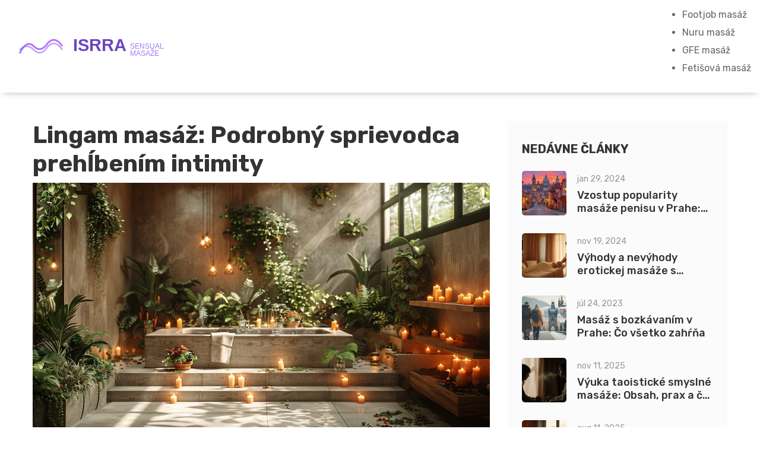

--- FILE ---
content_type: text/html; charset=UTF-8
request_url: https://isrra.sk/lingam-masaz-podrobny-sprievodca-prehlbenim-intimity
body_size: 6149
content:

<!DOCTYPE html>
<html lang="sk" dir="ltr">

<head>
	<title>Lingam masáž: Podrobný sprievodca prehĺbením intimity</title>
	<meta charset="utf-8">
	<meta name="viewport" content="width=device-width, initial-scale=1">
	<meta name="robots" content="follow, index, max-snippet:-1, max-video-preview:-1, max-image-preview:large">
	<meta name="keywords" content="lingam masáž, sexuálne zdravie, intimita, relaxácia">
	<meta name="description" content="Lingam masáž je starodávna praktika, zameraná na mužské pohlavné orgány, ktorá môže priniesť nielen sexuálne uspokojenie, ale aj emocionálnu pohodu a zlepšenie vzťahov. Tento článok ponúka podrobný pohľad na to, čo to je lingam masáž a aké má výhody. Preberáme, ako správne vykonávať lingam masáž, jej význam v kontexte sexuálneho zdravia a naznačujeme, ako táto prax môže prospieť nielen telu, ale aj duši.">
	<meta property="og:title" content="Lingam masáž: Podrobný sprievodca prehĺbením intimity">
	<meta property="og:type" content="article">
	<meta property="og:article:published_time" content="2024-03-11T07:15:12+00:00">
	<meta property="og:article:modified_time" content="2025-05-08T16:43:16+00:00">
	<meta property="og:article:author" content="/author/jan-plevac/">
	<meta property="og:article:section" content="Sexuálne zdravie">
	<meta property="og:article:tag" content="lingam masáž">
	<meta property="og:article:tag" content="sexuálne zdravie">
	<meta property="og:article:tag" content="intimita">
	<meta property="og:article:tag" content="relaxácia">
	<meta property="og:image" content="https://isrra.sk/uploads/2024/03/lingam-masaz-podrobny-sprievodca-prehlbenim-intimity.webp">
	<meta property="og:url" content="https://isrra.sk/lingam-masaz-podrobny-sprievodca-prehlbenim-intimity">
	<meta property="og:locale" content="sk_SK">
	<meta property="og:description" content="Lingam masáž je starodávna praktika, zameraná na mužské pohlavné orgány, ktorá môže priniesť nielen sexuálne uspokojenie, ale aj emocionálnu pohodu a zlepšenie vzťahov. Tento článok ponúka podrobný pohľad na to, čo to je lingam masáž a aké má výhody. Preberáme, ako správne vykonávať lingam masáž, jej význam v kontexte sexuálneho zdravia a naznačujeme, ako táto prax môže prospieť nielen telu, ale aj duši.">
	<meta property="og:site_name" content="Isrra Sensual Masaže">
	<meta name="twitter:title" content="Lingam masáž: Podrobný sprievodca prehĺbením intimity">
	<meta name="twitter:description" content="Lingam masáž je starodávna praktika, zameraná na mužské pohlavné orgány, ktorá môže priniesť nielen sexuálne uspokojenie, ale aj emocionálnu pohodu a zlepšenie vzťahov. Tento článok ponúka podrobný pohľad na to, čo to je lingam masáž a aké má výhody. Preberáme, ako správne vykonávať lingam masáž, jej význam v kontexte sexuálneho zdravia a naznačujeme, ako táto prax môže prospieť nielen telu, ale aj duši.">
	<meta name="twitter:image" content="https://isrra.sk/uploads/2024/03/lingam-masaz-podrobny-sprievodca-prehlbenim-intimity.webp">
	<link rel="canonical" href="https://isrra.sk/lingam-masaz-podrobny-sprievodca-prehlbenim-intimity">

<script type="application/ld+json">
{
    "@context": "https:\/\/schema.org",
    "@type": "BlogPosting",
    "@id": "https:\/\/isrra.sk\/lingam-masaz-podrobny-sprievodca-prehlbenim-intimity",
    "headline": "Lingam masáž: Podrobný sprievodca prehĺbením intimity",
    "name": "Lingam masáž: Podrobný sprievodca prehĺbením intimity",
    "keywords": "lingam masáž, sexuálne zdravie, intimita, relaxácia",
    "description": "Lingam masáž je starodávna praktika, zameraná na mužské pohlavné orgány, ktorá môže priniesť nielen sexuálne uspokojenie, ale aj emocionálnu pohodu a zlepšenie vzťahov. Tento článok ponúka podrobný pohľad na to, čo to je lingam masáž a aké má výhody. Preberáme, ako správne vykonávať lingam masáž, jej význam v kontexte sexuálneho zdravia a naznačujeme, ako táto prax môže prospieť nielen telu, ale aj duši.",
    "inLanguage": "sk-SK",
    "url": "https:\/\/isrra.sk\/lingam-masaz-podrobny-sprievodca-prehlbenim-intimity",
    "datePublished": "2024-03-11T07:15:12+00:00",
    "dateModified": "2025-05-08T16:43:16+00:00",
    "comment": [],
    "commentCount": 0,
    "author": {
        "@type": "Person",
        "@id": "https:\/\/isrra.sk\/author\/jan-plevac\/",
        "url": "\/author\/jan-plevac\/",
        "name": "Ján Plevač"
    },
    "publisher": {
        "@type": "Organization",
        "name": "Isrra Sensual Masaže",
        "url": "https:\/\/isrra.sk"
    },
    "image": {
        "@type": "ImageObject",
        "@id": "\/uploads\/2024\/03\/lingam-masaz-podrobny-sprievodca-prehlbenim-intimity.webp",
        "url": "\/uploads\/2024\/03\/lingam-masaz-podrobny-sprievodca-prehlbenim-intimity.webp",
        "width": "1280",
        "height": "720"
    },
    "thumbnail": {
        "@type": "ImageObject",
        "@id": "\/uploads\/2024\/03\/thumbnail-lingam-masaz-podrobny-sprievodca-prehlbenim-intimity.webp",
        "url": "\/uploads\/2024\/03\/thumbnail-lingam-masaz-podrobny-sprievodca-prehlbenim-intimity.webp",
        "width": "640",
        "height": "480"
    }
}
</script>
<script type="application/ld+json">
{
    "@context": "https:\/\/schema.org",
    "@type": "BreadcrumbList",
    "itemListElement": [
        {
            "@type": "ListItem",
            "position": 0,
            "item": {
                "@id": "https:\/\/isrra.sk\/",
                "name": "Home"
            }
        },
        {
            "@type": "ListItem",
            "position": 1,
            "item": {
                "@id": "https:\/\/isrra.sk\/category\/sexualne-zdravie\/",
                "name": "Sexuálne Zdravie"
            }
        },
        {
            "@type": "ListItem",
            "position": 2,
            "item": {
                "@id": "https:\/\/isrra.sk\/lingam-masaz-podrobny-sprievodca-prehlbenim-intimity",
                "name": "Lingam masáž: Podrobný sprievodca prehĺbením intimity"
            }
        }
    ]
}
</script>
  
    <link rel="stylesheet" href="/assets/css/icons.min.css">
    <link rel="stylesheet" href="/assets/css/bootstrap.min.css">
    <link rel="stylesheet" href="/assets/css/bootstrap-select.min.css">
    <link rel="stylesheet" href="/assets/css/animate.min.css">
    <link rel="stylesheet" href="/assets/css/owl.carousel.min.css">
    <link rel="stylesheet" href="/assets/css/fancybox.min.css">
    <link rel="stylesheet" href="/assets/css/perfect-scrollbar.css">
    <link rel="stylesheet" href="/assets/css/style.css">
    <link rel="stylesheet" href="/assets/css/responsive.css">
    <link rel="stylesheet" href="/assets/css/color.css">

    
</head>

<body>
    

    <main>
        <header class="style2 stick flex">
            <div class="wb-lgmnu-wrp">
                <div class="lgmnu-inr align-items-center flex justify-content-between">
                    <div class="logo">
                        <a href="/" title="Home"><img src="/images/logo.svg" alt="Isrra Sensual Masaže"></a>
                    </div>
                                        <nav>
                        <ul>
                                                                                    <li class="menu-item-has-children" > <a href="/footjob-masaz-ako-sucast-intimnej-predohry-vsetko-co-potrebujete-vediet">
                                Footjob masáž</a></li>
                                                                                    <li class="menu-item-has-children" > <a href="/nuru-masaz-ako-funguje-a-preco-je-taka-oblubena">
                                Nuru masáž</a></li>
                                                                                    <li class="menu-item-has-children" > <a href="/gfe-s-maserkou-ako-sa-pripravit-na-tento-zazitok">
                                GFE masáž</a></li>
                                                                                    <li class="menu-item-has-children" > <a href="/objavte-zmyselny-svet-foot-fetish-masaze-v-bratislave">
                                Fetišová masáž</a></li>
                                                    </ul>
                    </nav>
                                    </div>
            </div>
        </header>
        <div class="sticky-header flex">
            <div class="wb-lgmnu-wrp flex justify-content-between">
                <div class="logo">
                    <a href="/" title="Home"><img src="/images/logo.svg" alt="Isrra Sensual Masaže"></a>
                </div>
                                <nav>
                    <div>
                        <ul>
                                                                                    <li class="menu-item-has-children" > <a href="/footjob-masaz-ako-sucast-intimnej-predohry-vsetko-co-potrebujete-vediet">
                                Footjob masáž</a></li>
                                                                                    <li class="menu-item-has-children" > <a href="/nuru-masaz-ako-funguje-a-preco-je-taka-oblubena">
                                Nuru masáž</a></li>
                                                                                    <li class="menu-item-has-children" > <a href="/gfe-s-maserkou-ako-sa-pripravit-na-tento-zazitok">
                                GFE masáž</a></li>
                                                                                    <li class="menu-item-has-children" > <a href="/objavte-zmyselny-svet-foot-fetish-masaze-v-bratislave">
                                Fetišová masáž</a></li>
                                                    </ul>
                    </div>
                </nav>
                            </div>
        </div>
        <div class="rspns-hdr">
            <div class="rspns-lg-mnu-br">
                <div class="container-fluid">
                    <div class="logo">
                        <a href="/" title="Home"><img src="/images/logo.svg" alt="Isrra Sensual Masaže"></a>
                    </div>
                                        <span class="rspns-mnu-btn"><i class="fa fa-align-justify"></i></span>
                                    </div>
                                <div class="rspns-mnu">
                    <span class="rspns-cls-btn"><i class="fa fa-times"></i></span>
                    <ul>
                                                                        <li class="menu-item-has-children" > <a href="/footjob-masaz-ako-sucast-intimnej-predohry-vsetko-co-potrebujete-vediet">
                            Footjob masáž</a></li>
                                                                        <li class="menu-item-has-children" > <a href="/nuru-masaz-ako-funguje-a-preco-je-taka-oblubena">
                            Nuru masáž</a></li>
                                                                        <li class="menu-item-has-children" > <a href="/gfe-s-maserkou-ako-sa-pripravit-na-tento-zazitok">
                            GFE masáž</a></li>
                                                                        <li class="menu-item-has-children" > <a href="/objavte-zmyselny-svet-foot-fetish-masaze-v-bratislave">
                            Fetišová masáž</a></li>
                                            </ul>
                </div>
                            </div>
        </div>

        <section>
            <div class="block">
                <div class="container">
                    <div class="row">
                        <div class="col-md-8 col-sm-12 col-lg-8">
                            <div class="blog-dtl-wrp">
                                <h1 itemprop="headline">Lingam masáž: Podrobný sprievodca prehĺbením intimity</h1>
                                                                <div class="blg-dtl-thmb">
                                    <img src="/uploads/2024/03/lingam-masaz-podrobny-sprievodca-prehlbenim-intimity.webp" alt="Lingam masáž: Podrobný sprievodca prehĺbením intimity" itemprop="image">
                                </div>
                                                                <div class="blg-inf">
                                    <div class="blg-meta-wrap">
                                        <span class="blg-dat thm-bg">mar 11, 2024</span>
                                        <ul class="pst-mta">
                                            <li>
                                                <i class="fa fa-user thm-clr"></i>
                                                <a href="/author/jan-plevac/">Ján Plevač</a>
                                            </li>
                                            <li><i class="fa fa-comments thm-clr"></i>0</li>
                                        </ul>
                                    </div>
                                </div>
                                <div class="single-post-text">
                                    
<h2>Základy lingam masáže</h2><p>Lingam masáž, pôvodne pochádzajúca zo starovekej tantrickej tradície Indie, sa zameriava na mužské pohlavné orgány. Slovo <em>lingam</em> v sanskrite označuje mužský sexuálny orgán a je symbolom kreatívnej energie. Táto masáž nie je len o sexuálnom uspokojení. Ide o omnoho viac. Je to spôsob, ako muži môžu skúmať svoju sexualitu, uvoľniť sexuálne napätie a otvoriť sa emocionálnym a energetickým zážitkom.</p><p>Prvým krokom pri lingam masáži je vytvorenie bezpečného a uvoľneného prostredia. Je dôležité sa sústrediť na dych a prítomnosť, bez očakávaní či cieľa dosiahnuť orgazmus. Táto masáž je skôr o ceste než o cieli. Prínosom je hlbšia vzájomná dôvera a intimita medzi partnermi, emocionálna pohoda a lepšie <a href="/ako-masaze-pohlavnych-organov-mozu-prispiet-k-lepsiemu-zdraviu">sexuálne zdravie</a>.</p><h2>Benefity lingam masáže</h2><p>Lingam masáž prináša množstvo výhod pre fyzické, emocionálne a duševné zdravie. Zlepšuje cirkuláciu krvi v oblasti panvy, čo môže viesť k zvýšeniu sexuálnej výdrže a zlepšeniu erekcie. Zmierniť môže aj symptómy spojené s prostatou alebo sexuálnymi dysfunkciami. Z emocionálneho hľadiska môže pomôcť uvoľniť nahromadené emócie a stres, vďaka čomu sa muži môžu cítiť viac uvoľnene a v súlade so svojím telom.</p><p>Z hľadiska duševného zdravia môže lingam masáž napomôcť k zlepšeniu sebauvedomenia a sebaúcty. Učí mužov byť viac prítomnými v momente a vychutnávať si potešenia, ktoré život prináša bez zbytočného stresu a úzkosti. Keď muži dokážu prijať a oceniť svoje telo aj sexuálnu energiu, môže to mať pozitívny vplyv na ich vzťahy a celkovú kvalitu života.</p><h2>Praktický návod na vykonávanie lingam masáže</h2><p>Pripravte si pohodlné a teplé miesto, kde nebude rušiť vonkajší svet. Dôležitá je relaxačná hudba, príjemné osvetlenie a teplý masážny olej. Partner by mal ležať na chrbte s podloženou hlavou a kolenami, aby bol čo najviac uvoľnený. Začnite masážou ostatných častí tela, aby ste vytvorili plynulý prechod k lingamu.</p><p>Keď sa partner cíti pripravený, pomaly prejdite k masáži lingamu. Použite techniky, ako sú jemné dotyky, hladenie a krúživé pohyby, ktoré pomáhajú uvoľniť a prebudiť oblasť okolo lingamu. Je dôležité, aby ste pozorovali partnerovu reakciu a prispôsobili intenzitu masáže tak, aby bola pre neho príjemná. Pamatujte na to, že lingam masáž nie je len o fyzickom kontakte, ale aj o emocionálnej a energetické výmene medzi partnermi.</p><h2>Ako rozvíjať prax lingam masáže</h2><p>Prax lingam masáže je cesta, nie cieľ. S rastúcou skúsenosťou môžete objavovať nové techniky a metódy, kako posilniť spojenie medzi vami a vaším partnerom. Dôležité je, aby ste boli otvorení komunikácii, dôverovali si a boli ochotní sa učiť od seba navzájom. Experimentujte a hľadajte, čo vám a vašemu partnerovi najviac vyhovuje.</p><p>Katarína mi raz povedala, že lingam masáž má pre ňu hlboký význam nielen ako dar fyzického potešenia, ale aj ako prostriedok prehĺbenia našej emocionálnej intimity. Jej slová ma inšpirovali hľadať nové hĺbky v našej vzájomnej dôvere a pripojení.</p><h2>Predbežné opatrenia a mýty okolo lingam masáže</h2><p>Je dôležité si uvedomiť, že lingam masáž by mala byť vykonávaná s rešpektom a opatrnosťou. Nie je vhodná pre každého, obzvlášť v prípade zdravotných obmedzení. Komunikácia a súhlas sú klúčové. Je tiež potrebné zbaviť sa mýtov, že lingam masáž je len o sexuálnom uspokojení. Hoci to môže byť jedna z výhod, hlavným cieľom je prehĺbenie spojenia medzi partnermi a umožnenie mužom prežívať svoju sexualitu na hlbšej úrovni.</p><h2>Záver</h2><p>Lingam masáž ponúka cestu k lepšiemu pochopeniu a prežívaniu mužskej sexuality, hlbšej intimitě a lepšiemu sexuálnemu zdraviu. S touto praxou môžete objaviť nové dimenzie vlastnej sexuality a zlepšiť svoj vzťah. Pamätajte, že dôležitá je cesta, nie cieľ, a kľúčom k úspechu je dôvera, komunikácia a ochota učiť sa jeden od druhého.</p>

                                </div>
                                                                <div class="post-tags-wrap">
                                    <span class="post-tags-title">Značky:</span>
                                                                                <a href="/tag/lingam-masaz/" class="post-tags-item" rel="tag">lingam masáž</a>
                                                                                <a href="/tag/sexualne-zdravie/" class="post-tags-item" rel="tag">sexuálne zdravie</a>
                                                                                <a href="/tag/intimita/" class="post-tags-item" rel="tag">intimita</a>
                                                                                <a href="/tag/relaxacia/" class="post-tags-item" rel="tag">relaxácia</a>
                                                                            </div>
                                                                                                <div class="athr-bx">
                                                                        <img src="/uploads/2023/08/jan-plevac.webp" alt="Ján Plevač" itemprop="image">
                                                                        <div class="athr-inf">
                                        <h4 itemprop="headline">Ján Plevač</h4>
                                        <p itemprop="description">Som expert na wellness a masážne salóny s dlhoročnou praxou. Som zakladateľom a majiteľom viacerých masážnych salónov v rámci mesta Trenčín. Moje skúsenosti a zručnosti mi umožňujú poskytovať terapeutické a relaxačné masáže vrátane erotických. Zároveň sa zaoberám písaním článkov a blogov o význame a prínosoch erotických masáží pre zlepšenie intimného života párov. Špecializujem sa na tlmenie bolesti, zlepšenie psychického zdravia a prekonávanie stresu prostredníctvom masáže.</p>
                                    </div>
                                </div>
                                                                                            </div>
                        </div>
                        <div class="col-md-4 col-sm-6 col-lg-4">
                            <aside class="sdbr-wrp">
                                                                <div class="wdgt-bx v2">
                                    <h4 itemprop="headline">Nedávne články</h4>
                                    <div class="mini-pst-wrp">
                                                                                <div class="mini-pst">
                                                                                        <div class="mini-pst-thmb">
                                                <a href="/vzostup-popularity-masaze-penisu-v-prahe-pohlad-na-trend" itemprop="url">
                                                    <img src="/uploads/2024/01/thumbnail-vzostup-popularity-masaze-penisu-v-prahe-pohlad-na-trend.webp"
                                                        alt="Vzostup popularity masáže penisu v Prahe: Pohľad na trend" itemprop="image">
                                                </a>
                                            </div>
                                                                                        <div class="mini-pst-inf">
                                                <span>jan 29, 2024</span>
                                                <h6 itemprop="headline">
                                                    <a href="/vzostup-popularity-masaze-penisu-v-prahe-pohlad-na-trend"
                                                        itemprop="url">Vzostup popularity masáže penisu v Prahe: Pohľad na trend</a>
                                                </h6>
                                            </div>
                                        </div>
                                                                                <div class="mini-pst">
                                                                                        <div class="mini-pst-thmb">
                                                <a href="/vyhody-a-nevyhody-erotickej-masaze-s-vyvrcholenim-v-bratislave" itemprop="url">
                                                    <img src="/uploads/2024/11/thumbnail-vyhody-a-nevyhody-erotickej-masaze-s-vyvrcholenim-v-bratislave.webp"
                                                        alt="Výhody a nevýhody erotickej masáže s vyvrcholením v Bratislave" itemprop="image">
                                                </a>
                                            </div>
                                                                                        <div class="mini-pst-inf">
                                                <span>nov 19, 2024</span>
                                                <h6 itemprop="headline">
                                                    <a href="/vyhody-a-nevyhody-erotickej-masaze-s-vyvrcholenim-v-bratislave"
                                                        itemprop="url">Výhody a nevýhody erotickej masáže s vyvrcholením v Bratislave</a>
                                                </h6>
                                            </div>
                                        </div>
                                                                                <div class="mini-pst">
                                                                                        <div class="mini-pst-thmb">
                                                <a href="/masaz-s-bozkavanim-v-prahe-co-vsetko-zahrna" itemprop="url">
                                                    <img src="/uploads/2023/07/thumbnail-masaz-s-bozkavanim-v-prahe-co-vsetko-zahrna.webp"
                                                        alt="Masáž s bozkávaním v Prahe: Čo všetko zahŕňa" itemprop="image">
                                                </a>
                                            </div>
                                                                                        <div class="mini-pst-inf">
                                                <span>júl 24, 2023</span>
                                                <h6 itemprop="headline">
                                                    <a href="/masaz-s-bozkavanim-v-prahe-co-vsetko-zahrna"
                                                        itemprop="url">Masáž s bozkávaním v Prahe: Čo všetko zahŕňa</a>
                                                </h6>
                                            </div>
                                        </div>
                                                                                <div class="mini-pst">
                                                                                        <div class="mini-pst-thmb">
                                                <a href="/vyuka-taoisticke-smyslne-masaze-obsah-prax-a-co-vas-caka-na-kurze" itemprop="url">
                                                    <img src="/uploads/2025/11/thumbnail-vyuka-taoisticke-smyslne-masaze-obsah-prax-a-co-vas-caka-na-kurze.webp"
                                                        alt="Výuka taoistické smyslné masáže: Obsah, prax a čo vás čaká na kurze" itemprop="image">
                                                </a>
                                            </div>
                                                                                        <div class="mini-pst-inf">
                                                <span>nov 11, 2025</span>
                                                <h6 itemprop="headline">
                                                    <a href="/vyuka-taoisticke-smyslne-masaze-obsah-prax-a-co-vas-caka-na-kurze"
                                                        itemprop="url">Výuka taoistické smyslné masáže: Obsah, prax a čo vás čaká na kurze</a>
                                                </h6>
                                            </div>
                                        </div>
                                                                                <div class="mini-pst">
                                                                                        <div class="mini-pst-thmb">
                                                <a href="/francuzske-bozkavanie-s-maserkou-v-prahe-faq-skusenosti-a-tipy" itemprop="url">
                                                    <img src="/uploads/2025/08/thumbnail-francuzske-bozkavanie-s-maserkou-v-prahe-faq-skusenosti-a-tipy.webp"
                                                        alt="Francúzske bozkávanie s masérkou v Prahe: FAQ, skúsenosti a tipy" itemprop="image">
                                                </a>
                                            </div>
                                                                                        <div class="mini-pst-inf">
                                                <span>aug 11, 2025</span>
                                                <h6 itemprop="headline">
                                                    <a href="/francuzske-bozkavanie-s-maserkou-v-prahe-faq-skusenosti-a-tipy"
                                                        itemprop="url">Francúzske bozkávanie s masérkou v Prahe: FAQ, skúsenosti a tipy</a>
                                                </h6>
                                            </div>
                                        </div>
                                                                            </div>
                                </div>
                                                                                                <div class="wdgt-bx v2">
                                    <h4 itemprop="headline">Kategórie</h4>
                                    <ul>
                                                                                                                        <li><a href="/category/zdravie-a-wellness/">Zdravie a wellness
                                                <span>(97)</span></a>
                                        </li>
                                                                                                                        <li><a href="/category/eroticke-masaze/">Erotické masáže
                                                <span>(86)</span></a>
                                        </li>
                                                                                                                        <li><a href="/category/sexualne-zdravie/">Sexuálne zdravie
                                                <span>(15)</span></a>
                                        </li>
                                                                                                                        <li><a href="/category/zdravie-a-vztahy/">Zdravie a vzťahy
                                                <span>(15)</span></a>
                                        </li>
                                                                                                                        <li><a href="/category/wellness-a-relax/">Wellness a relax
                                                <span>(14)</span></a>
                                        </li>
                                                                                                                        <li><a href="/category/wellness-masaze/">Wellness masáže
                                                <span>(13)</span></a>
                                        </li>
                                                                                                                        <li><a href="/category/cestovanie/">Cestovanie
                                                <span>(12)</span></a>
                                        </li>
                                                                                                                        <li><a href="/category/zivotny-styl/">Životný štýl
                                                <span>(11)</span></a>
                                        </li>
                                                                                                                        <li><a href="/category/osobny-rozvoj/">Osobný rozvoj
                                                <span>(9)</span></a>
                                        </li>
                                                                                                                        <li><a href="/category/zabava-a-relax/">Zábava a relax
                                                <span>(6)</span></a>
                                        </li>
                                                                                                                    </ul>
                                </div>
                                                                                                <div class="wdgt-bx v2">
                                    <h4 itemprop="headline">Archívy</h4>
                                    <ul>
                                                                                                                        <li>
                                            <a href="/2026/01/">január 2026
                                                <span>(5)</span></a>
                                        </li>
                                                                                                                        <li>
                                            <a href="/2025/12/">december 2025
                                                <span>(7)</span></a>
                                        </li>
                                                                                                                        <li>
                                            <a href="/2025/11/">november 2025
                                                <span>(11)</span></a>
                                        </li>
                                                                                                                        <li>
                                            <a href="/2025/10/">október 2025
                                                <span>(9)</span></a>
                                        </li>
                                                                                                                        <li>
                                            <a href="/2025/09/">september 2025
                                                <span>(10)</span></a>
                                        </li>
                                                                                                                        <li>
                                            <a href="/2025/08/">august 2025
                                                <span>(8)</span></a>
                                        </li>
                                                                                                                        <li>
                                            <a href="/2025/07/">júl 2025
                                                <span>(9)</span></a>
                                        </li>
                                                                                                                        <li>
                                            <a href="/2025/06/">jún 2025
                                                <span>(9)</span></a>
                                        </li>
                                                                                                                        <li>
                                            <a href="/2025/05/">máj 2025
                                                <span>(8)</span></a>
                                        </li>
                                                                                                                        <li>
                                            <a href="/2025/04/">apríl 2025
                                                <span>(9)</span></a>
                                        </li>
                                                                                                                        <li>
                                            <a href="/2025/03/">marec 2025
                                                <span>(9)</span></a>
                                        </li>
                                                                                                                        <li>
                                            <a href="/2025/02/">február 2025
                                                <span>(8)</span></a>
                                        </li>
                                                                                                                    </ul>
                                </div>
                                                            </aside>
                        </div>
                    </div>
                </div>
            </div>
        </section>
        <footer>
            <div class="block dark-layer opc3">
                <div class="fixed-bg drk-bg back-blend-darken"></div>
                <div class="container">
                    <div class="ftr-dta-wrp">
                        <div class="row">
                            <div class="col-md-4 col-sm-6 col-lg-4">
                                <div class="wdgt-bx">
                                                                        <div class="logo">
                                        <a href="/" title="Home" itemprop="url"><img src="/images/logo.svg" alt="Isrra Sensual Masaže"></a>
                                    </div>
                                                                    </div>
                            </div>
                            
                                                        <div class="col-md-4 col-sm-6 col-lg-4">
                                <div class="wdgt-bx">
                                    <ul>
                                                                                                                        <li><a href="/o-nas">O nás</a></li>
                                                                                                                        <li><a href="/podmienky-pouzivania">Podmienky používania</a></li>
                                                                                                                        <li><a href="/zasady-ochrany-osobnych-udajov">Zásady ochrany osobných údajov</a></li>
                                                                                                                        <li><a href="/gdpr">GDPR</a></li>
                                                                                                                        <li><a href="/kontakt">Kontakt</a></li>
                                                                            </ul>
                                </div>
                            </div>
                                                                                    <div class="col-md-4 col-sm-6 col-lg-4">
                                <p class="cpyrgt-p" itemprop="description">
                                    &copy; 2026. Všetky práva vyhradené.                                </p>
                            </div>
                        </div>
                    </div>
                </div>
            </div>
        </footer>
    </main>

    <script src="/assets/js/jquery.min.js"></script>
    <script src="/assets/js/bootstrap.min.js"></script>
    <script src="/assets/js/bootstrap-select.min.js"></script>
    <script src="/assets/js/owl.carousel.min.js"></script>
    <script src="/assets/js/fancybox.min.js"></script>
    <script src="/assets/js/wow.min.js"></script>
    <script src="/assets/js/perfectscrollbar.min.js"></script>
    <script src="/assets/js/scroll-up-bar.min.js"></script>
    <script src="/assets/js/custom-scripts.js"></script>

    
</body>

</html>

--- FILE ---
content_type: text/css; charset=utf-8
request_url: https://isrra.sk/assets/css/style.css
body_size: 28567
content:
/*** ======= // TABLE OF CONTENT // ============================
01- Google Fonts
02- General Styling
03- Cross Browser Compatibility
04- Theme Style
05- Header Styles
    05.1- Header Style 1
    05.2- Menu Style
    05.3- Header Ver 2
    05.4- Menu Style 2
06- 

===================================================== ***/

/*===== Google Fonts =====*/
@import url(https://fonts.googleapis.com/css?family=Arimo:400,400i,700,700i&display=swap);
@import url(https://fonts.googleapis.com/css?family=Rubik:300,300i,400,400i,500,500i,700,700i,900,900i&display=swap);
@font-face{
  font-family: Early Bird;
  src: url('../fonts/EarlyBird.otf');
}
@font-face{
  font-family: Entreaty;
  src: url('../fonts/Entreaty.ttf');
}


/*===== General Styling =====*/
body, 
html {overflow-x: hidden;}
body {
  margin: 0;
  font-family: Arimo;
  position: relative;
  width: 100%;
  max-width: 100%;
}
h1,
h2,
h3,
h4,
h5,
h6 {
  font-family: Rubik;
  color: #333;
  font-weight: 700;
}

h1{
    font-size: 40px;
}

@media screen and (max-width: 992px) {
	h1{
        font-size: 36px;
    }
}

p {
  font-family: Arimo;
  color: #666;
  line-height: 1.875rem;
  font-size: 1.0625rem;
  font-weight: 400;
}
ul li,
ol li {
  font-family: Rubik;
  color: #666;
  font-size: 1rem;
  line-height: 1.875rem;
}
a {color: inherit;}
a:hover,
a:focus,
ins {
  text-decoration:none;
  outline:none;
}
input,
textarea,
select,
button {border: 0;}
button,
input[type="submit"],
.fileContainer,
input[type="file"] {cursor: pointer;}
input:focus,
textarea:focus,
select:focus,
button:focus,
a:focus,
.form-wrp fieldset p a:focus,
.page-link:focus,
.btn.focus, 
.btn:focus,
.bootstrap-select .dropdown-toggle:focus {
  border-color: transparent;
  outline: none !important;
  -webkit-box-shadow: none !important;
  -ms-box-shadow: none !important;
  -o-box-shadow: none !important;
  box-shadow: none !important;
}

textarea {resize: none;}
main,
section,
footer,
.block {
  display: flex;
  flex-wrap: wrap;
  max-width: 100%;
  position:relative;
  width:100%;
}

.block {
  padding: 3rem 0;
}

.less-spacing,
.block.less-spacing {padding: 6.25rem 0;}
.top-spac50,
.block.top-spac50 {padding-top: 3.125rem;}
.bottom-spac50,
.block.bottom-spac50 {padding-bottom: 3.125rem;}
.top-spac60,
.block.top-spac60 {padding-top: 3.75rem;}
.bottom-spac60,
.block.bottom-spac60 {padding-bottom: 3.75rem;}
.top-spac70,
.block.top-spac70 {padding-top: 4.375rem;}
.bottom-spac70,
.block.bottom-spac70 {padding-bottom: 4.375rem;}
.top-spac80,
.block.top-spac80 {padding-top: 5rem;}
.bottom-spac80,
.block.bottom-spac80 {padding-bottom: 5rem;}
.top-spac90,
.block.top-spac90 {padding-top: 5.625rem;}
.bottom-spac90,
.block.bottom-spac90 {padding-bottom: 5.625rem;}
.top-spac100,
.block.top-spac100 {padding-top: 6.25rem;}
.bottom-spac100,
.block.bottom-spac100 {padding-bottom: 6.25rem;}
.top-spac104,
.block.top-spac104 {padding-top: 6.5rem;}
.bottom-spac104,
.block.bottom-spac104 {padding-bottom: 6.5rem;}
.top-spac110,
.block.top-spac110 {padding-top: 6.875rem;}
.bottom-spac110,
.block.bottom-spac110 {padding-bottom: 6.875rem;}
.top-spac170,
.block.top-spac170 {padding-top: 10.625rem;}
.bottom-spac170,
.block.bottom-spac170 {padding-bottom: 10.625rem;}
.top-spac220,
.block.top-spac220 {padding-top: 13.75rem;}
.bottom-spac220,
.block.bottom-spac220 {padding-bottom: 13.75rem;}
.top-spac250,
.block.top-spac250 {padding-top: 15.625rem;}
.bottom-spac250,
.block.bottom-spac250 {padding-bottom: 15.625rem;}
.top-spac270,
.block.top-spac270 {padding-top: 16.875rem;}
.bottom-spac270,
.block.bottom-spac270 {padding-bottom: 16.875rem;}
.top-spac460,
.block.top-spac460 {padding-top: 28.75rem;}
.bottom-spac460,
.block.bottom-spac460 {padding-bottom: 28.75rem;}
.remove-gap,
.gap.remove-gap {padding-top: 0;}
.remove-bottom,
.block.remove-bottom {padding-bottom: 0;}
.no-padding,
.block.no-padding {padding: 0;}
.wht-bg {background-color: #fff;}
.drk-bg {background-color: #0f0f0f;}
.drk-bg2 {background-color: #111111;}
.drk-bg3 {background-color: #0d0d0d;}
.gray-bg {background-color: #fafafa;}
.gray-bg2 {background-color: #f9f9f9;}
.gray-bg3 {background-color: #fbfbfb;}
.blue-bg {background-color: #2a255e;}
.gray-grdnt-bg {
  background-image: -moz-linear-gradient(top, rgba(250,250,250,1) 0%, rgba(250,250,250,0.85) 28%, rgba(250,250,250,0.65) 42%, rgba(250,250,250,0.4) 64%, rgba(250,250,250,0.3) 100%);
  background-image: -webkit-gradient(left top, left bottom, color-stop(0%, rgba(250,250,250,1)), color-stop(28%, rgba(250,250,250,0.85)), color-stop(42%, rgba(250,250,250,0.65)), color-stop(64%, rgba(250,250,250,0.4)), color-stop(100%, rgba(250,250,250,0.3)));
  background-image: -webkit-linear-gradient(top, rgba(250,250,250,1) 0%, rgba(250,250,250,0.85) 28%, rgba(250,250,250,0.65) 42%, rgba(250,250,250,0.4) 64%, rgba(250,250,250,0.3) 100%);
  background-image: -o-linear-gradient(top, rgba(250,250,250,1) 0%, rgba(250,250,250,0.85) 28%, rgba(250,250,250,0.65) 42%, rgba(250,250,250,0.4) 64%, rgba(250,250,250,0.3) 100%);
  background-image: -ms-linear-gradient(top, rgba(250,250,250,1) 0%, rgba(250,250,250,0.85) 28%, rgba(250,250,250,0.65) 42%, rgba(250,250,250,0.4) 64%, rgba(250,250,250,0.3) 100%);
  background-image: linear-gradient(to bottom, rgba(250,250,250,1) 0%, rgba(250,250,250,0.85) 28%, rgba(250,250,250,0.65) 42%, rgba(250,250,250,0.4) 64%, rgba(250,250,250,0.3) 100%);
}
.shp-tp {
  background-color: inherit;
  position: absolute;
  left: -3.125rem;
  right: -3.125rem;
  height: 7.5rem;
  top: -3.75rem;
  -webkit-transform: rotate(3deg);
  -ms-transform: rotate(3deg);
  -o-transform: rotate(3deg);
  transform: rotate(3deg);
  z-index: -1;
}
.shp-tp.lft,
.shp-btm.lft {
  -webkit-transform: rotate(-3deg);
  -ms-transform: rotate(-3deg);
  -o-transform: rotate(-3deg);
  transform: rotate(-3deg);
}
.shp-btm {
  background-color: inherit;
  position: absolute;
  left: -3.125rem;
  right: -3.125rem;
  bottom: -3.75rem;
  height: 7.5rem;
  -webkit-transform: rotate(3deg);
  -ms-transform: rotate(3deg);
  -o-transform: rotate(3deg);
  transform: rotate(3deg);
  z-index: -1;
}
.container {
  padding: 0;
  max-width:73.125rem;
}
.remove-ext,
.remove-ext0,
.remove-ext1,
.remove-ext2,
.remove-ext3,
.remove-ext4,
.remove-ext5,
.remove-ext6,
.remove-ext7,
.remove-ext8,
.remove-ext9,
.remove-ext10,
.remove-ext11,
.remove-ext12,
.remove-ext13,
.remove-ext14,
.remove-ext15 {
  max-width: 100%;
  margin-bottom: -0.9375rem;
  z-index: 1;
  width: 100%;
}
.remove-ext0 {margin-bottom: -0.625rem;}
.remove-ext1 {margin-bottom: -1.25rem;}
.remove-ext2 {margin-bottom: -1.5625rem;}
.remove-ext3 {margin-bottom: -1.875rem;}
.remove-ext4 {margin-bottom: -2.1875rem;}
.remove-ext5 {margin-bottom: -2.5rem;}
.remove-ext6 {margin-bottom: -2.8125rem;}
.remove-ext7 {margin-bottom: -3.125rem;}
.remove-ext8 {margin-bottom: -3.4375rem;}
.remove-ext9 {margin-bottom: -3.75rem;}
.remove-ext10 {margin-bottom: -4.0625rem;}
.remove-ext11 {margin-bottom: -4.375rem;}
.remove-ext12 {margin-bottom: -4.6875rem;}
.remove-ext13 {margin-bottom: -5rem;}
.remove-ext14 {margin-bottom: -5.3125rem;}
.remove-ext15 {margin-bottom: -5.625rem;}
.ovrlp92 {
  position: relative;
  width: 100%;
  z-index: 1;
}
.ovrlp92 {margin-top: -5.75rem;}
.mrg {margin: 0;}
.mrg > div {padding: 0;}
.mrg5 {margin: 0 -0.15625rem;}
.mrg5 > div {padding: 0 0.15625rem;}
.mrg6 {margin: 0 -0.1875rem;}
.mrg6 > div {padding: 0 0.1875rem;}
.mrg10 {margin: 0 -0.3125rem;}
.mrg10 > div {padding: 0 0.3125rem;}
.mrg15 {margin: 0 -0.46875rem;}
.mrg15 > div {padding: 0 0.46875rem;}
.mrg20 {margin: 0 -0.625rem;}
.mrg20 > div {padding: 0 0.625rem;}
.mrg40 {margin: 0 -1.25rem;}
.mrg40 > div {padding: 0 1.25rem;}
.mrg50 {margin: 0 -1.5625rem;}
.mrg50 > div {padding: 0 1.5625rem;}
.mrg60 {margin: 0 -1.875rem;}
.mrg60 > div {padding: 0 1.875rem;}
.mrg70 {margin: 0 -2.1875rem;}
.mrg70 > div {padding: 0 2.1875rem;}
.mrg80 {margin: 0 -2.5rem;}
.mrg80 > div {padding: 0 2.5rem;}
.fixed-bg {
  background-position: center;
  height:100%;
  width:100%;
  margin:0;
  position:absolute;
  left:0;
  top:0;
  z-index:-2;
}
.fixed-bg {
  background-attachment: scroll;
  background-size:cover;
}
.back-post-cntrbtm-norpet {
  background-position: center bottom;
  background-repeat: no-repeat;
  background-size: contain;
}
.back-post-cntrbtm {background-position: center bottom;}
.back-post-lftcntr {background-position: left center;}
.back-post-lftbtm {background-position: left bottom;}
.back-post-lfttp {background-position: left top;}
.back-post-rgtcntr {background-position: right center;}
.back-post-rgtbtm {background-position: right bottom;}
.back-post-rgttp {background-position: right top;}
.fixed-bg.patern-bg {background-size: initial;}
.fixed-bg.shp-bg {
  background-size: contain;
  background-repeat: no-repeat;
}
.back-blend-soft-light {background-blend-mode: soft-light;}
.back-blend-difference {background-blend-mode: difference;}
.back-blend-screen {background-blend-mode: screen;}
.back-blend-multiply {background-blend-mode: multiply;}
.back-blend-darken {background-blend-mode: darken;}
.black-layer:before,
.white-layer:before,
.gray-layer:before,
.gray-layer2:before,
.gray-layer3:before,
.thm-layer:before,
.scndry-layer:before,
.dark-layer:before,
.dark-layer2:before,
.dark-layer3:before,
.blue-layer:before {
  content: "";
  height: 100%;
  left: 0;
  position: absolute;
  top: 0;
  width: 100%;
  z-index: -1;
}
.dark-layer:before {background-color: #0f0f0f;}
.dark-layer2:before {background-color: #393939;}
.dark-layer3:before {background-color: #0d0d0d;}
.blue-layer:before {background-color: #2a255e;}
.white-layer:before {background-color:#ffffff;}
.gray-layer:before {background-color: #fafafa;}
.gray-layer2:before {background-color: #cfcfcf;}
.gray-layer3:before {background-color: #f9f9f9;}
.black-layer:before {background-color: #000000;}
.opc1:before {opacity: .1;}
.opc15:before {opacity: .15;}
.opc2:before {opacity: .2;}
.opc25:before {opacity: .25;}
.opc3:before {opacity: .3;}
.opc35:before {opacity: .35;}
.opc4:before {opacity: .4;}
.opc45:before {opacity: .45;}
.opc5:before {opacity: .5;}
.opc55:before {opacity: .55;}
.opc6:before {opacity: .6;}
.opc65:before {opacity: .65;}
.opc7:before {opacity: .7;}
.opc75:before {opacity: .75;}
.opc8:before {opacity: .8;}
.opc85:before {opacity: .85;}
.opc9:before {opacity: .9;}
.opc95:before {opacity: .95;}
.opc97:before {opacity: .97;}
.opc99:before {opacity: .99;}
iframe {
  border: 0;
  width: 100%;
}
img {
  height: auto;
  max-width: 100%;
  vertical-align: middle;
}
.wdth5 {width: 5%;}
.wdth10 {width: 10%;}
.wdth15 {width: 15%;}
.wdth20 {width: 20%;}
.wdth25 {width: 25%;}
.wdth30 {width: 30%;}
.wdth35 {width: 35%;}
.wdth40 {width: 40%;}
.wdth45 {width: 45%;}
.wdth50 {width: 50%;}
.wdth55 {width: 55%;}
.wdth60 {width: 60%;}
.wdth65 {width: 65%;}
.wdth70 {width: 70%;}
.wdth75 {width: 75%;}
.wdth80 {width: 80%;}
.wdth85 {width: 85%;}
.wdth90 {width: 90%;}
.wdth95 {width: 95%;}
.wdth100 {width: 100%;}
.wow {visibility: hidden;}
.flex {  
  display: -ms-flexbox;
  display: flex;
  -ms-flex-wrap: wrap;
  flex-wrap: wrap;
  max-width: 100%;
  flex-grow: 1;
}

/*===== Cross Browser Compatibility =====*/
i,
a,
img,
input,
button,
textarea,
:before,
:after,
label,
span,
nav > ul li,
.cus-bx,
.evnt-loc,
.evnt-loc > span,
.cus-bx2 > span,
.strs-nav-itm > *,
.tem-scl,
.gal-itm > a,
.cus-bx3,
.progress,
.cus-inf3,
.testi-itm,
nav > div > ul > li,
.rspns-cls,
.rspns-mnu-btn,
.rspns-lnks-lst > a span,
.rspns-mnu
{
  -webkit-transition: all .4s linear;
  -ms-transition: all .4s linear;
  -o-transition: all .4s linear;
  transition: all .4s linear;
}


.fct-bx > i,
.spnsr-chld-inf,
.srv-inf > h4 a i,
.tem-thmb > a,
.tem-thmb,
.gal-itm > h4,
.srv-bx > i,
.srv-bx > i:after,
nav > div ul li,
.cus-bx2 > img,
.strs-itm-inr > i,
.strs-itm-inr > img
{
  -webkit-transition: all 600ms cubic-bezier(0.175, 0.885, 0.320, 1); /* older webkit */
  -webkit-transition: all 600ms cubic-bezier(0.175, 0.885, 0.320, 1.275); 
  -moz-transition: all 600ms cubic-bezier(0.175, 0.885, 0.320, 1.275); 
  -o-transition: all 600ms cubic-bezier(0.175, 0.885, 0.320, 1.275); 
  transition: all 600ms cubic-bezier(0.175, 0.885, 0.320, 1.275); /* easeOutBack */
  -webkit-transition-timing-function: cubic-bezier(0.175, 0.885, 0.320, 1); /* older webkit */
  -webkit-transition-timing-function: cubic-bezier(0.175, 0.885, 0.320, 1.275); 
  -moz-transition-timing-function: cubic-bezier(0.175, 0.885, 0.320, 1.275); 
  -o-transition-timing-function: cubic-bezier(0.175, 0.885, 0.320, 1.275); 
  transition-timing-function: cubic-bezier(0.175, 0.885, 0.320, 1.275); /* easeOutBack */
}

.brd-rd50,
.evnt-orgn > img,
.tp-scl > a,
.cus-bx2 > img,
.ceo-wrp span,
.ceo-wrp span img,
.gal-itm > a,
.testi-itm > img,
.scl-btns > a,
.blg-scl > a,
.cmt-bx > img,
.cntry-hlp-car .owl-nav > button.owl-prev, 
.cntry-hlp-car .owl-nav > button.owl-next,
.ld-mr-btn,
.rspns-mnu-btn,
.wb-cls-btn
{
  -webkit-border-radius: 50%;
  border-radius: 50%;
}

.brd-rd40,
.pg-srch-frm,
.rply-cmt form input,
.rply-cmt form textarea
{
  -webkit-border-radius: 2.5rem;
  border-radius: 2.5rem;
}

.brd-rd30
{
  -webkit-border-radius: 1.875rem;
  border-radius: 1.875rem;
}

.brd-rd20
{
  -webkit-border-radius: 1.25rem;
  border-radius: 1.25rem;
}

.brd-rd10
{
  -webkit-border-radius: 0.625rem;
  border-radius: 0.625rem;
}

.brd-rd5
{
  -webkit-border-radius: 0.3125rem;
  border-radius: 0.3125rem;
}

.brd-rd3
{
  -webkit-border-radius: 0.1875rem;
  border-radius: 0.1875rem;
}

.brd-rd0
{
  -webkit-border-radius: 0rem;
  border-radius: 0rem;
}
.bootstrap-select:not([class*="col-"]):not([class*="form-control"]):not(.input-group-btn) {width: 100%;}
.zindex-1 {z-index: -1 !important;}
/*===== Social Media =====*/
.facebook,
.facebook-hvr:before,
.tem-scl > a.facebook,
.scl-btns > a.facebook,
.cnt-scl > a.facebook,
.athr-scl > a.facebook {
  background-color: #516ae8;
  border-color: #516ae8;
}
.twitter,
.twitter-hvr:before,
.tem-scl > a.twitter,
.scl-btns > a.twitter,
.cnt-scl > a.twitter,
.athr-scl > a.twitter {
  background-color: #4fbbff;
  border-color: #4fbbff;
}
.google,
.google-hvr:before,
.tem-scl > a.google,
.scl-btns > a.google,
.cnt-scl > a.google,
.athr-scl > a.google {
  background-color: #df2929;
  border-color: #df2929;
}
.linkedin,
.linkedin-hvr:before,
.tem-scl > a.linkedin,
.scl-btns > a.linkedin,
.cnt-scl > a.linkedin,
.athr-scl > a.linkedin {
  background-color: #3c4e99;
  border-color: #3c4e99;
}
.pinterest,
.pinterest-hvr:before,
.tem-scl > a.pinterest,
.scl-btns > a.pinterest,
.cnt-scl > a.pinterest,
.athr-scl > a.pinterest {
  background-color: #bd081c;
  border-color: #bd081c;
}
.stumbleupon,
.stumbleupon-hvr:before,
.tem-scl > a.stumbleupon,
.scl-btns > a.stumbleupon,
.cnt-scl > a.stumbleupon,
.athr-scl > a.stumbleupon {
  background-color: #eb4924;
  border-color: #eb4924;
}
.yahoo,
.yahoo-hvr:before,
.tem-scl > a.yahoo,
.scl-btns > a.yahoo,
.cnt-scl > a.yahoo,
.athr-scl > a.yahoo {
  background-color: #410093;
  border-color: #410093;
}
.instagram,
.instagram-hvr:before,
.tem-scl > a.instagram,
.scl-btns > a.instagram,
.cnt-scl > a.instagram,
.athr-scl > a.instagram {
  background-color: #e4405f;
  border-color: #e4405f;
}
.facebook:hover,
.facebook:focus,
.tem-scl > a.facebook:hover,
.tem-scl > a.facebook:focus,
.scl-btns > a.facebook:hover,
.scl-btns > a.facebook:focus,
.cnt-scl > a.facebook:hover,
.cnt-scl > a.facebook:focus,
.athr-scl > a.facebook:hover,
.athr-scl > a.facebook:focus {color: #516ae8;}
.twitter:hover,
.twitter:focus,
.tem-scl > a.twitter:hover,
.tem-scl > a.twitter:focus,
.scl-btns > a.twitter:hover,
.scl-btns > a.twitter:focus,
.cnt-scl > a.twitter:hover,
.cnt-scl > a.twitter:focus,
.athr-scl > a.twitter:hover,
.athr-scl > a.twitter:focus {color: #4fbbff;}
.google:hover,
.google:focus,
.tem-scl > a.google:hover,
.tem-scl > a.google:focus,
.scl-btns > a.google:hover,
.scl-btns > a.google:focus,
.cnt-scl > a.google:hover,
.cnt-scl > a.google:focus,
.athr-scl > a.google:hover,
.athr-scl > a.google:focus {color: #df2929;}
.linkedin:hover,
.linkedin:focus,
.tem-scl > a.linkedin:hover,
.tem-scl > a.linkedin:focus,
.scl-btns > a.linkedin:hover,
.scl-btns > a.linkedin:focus,
.cnt-scl > a.linkedin:hover,
.cnt-scl > a.linkedin:focus,
.athr-scl > a.linkedin:hover,
.athr-scl > a.linkedin:focus {color: #3c4e99;}
.pinterest:hover,
.pinterest:focus,
.tem-scl > a.pinterest:hover,
.tem-scl > a.pinterest:focus,
.scl-btns > a.pinterest:hover,
.scl-btns > a.pinterest:focus,
.cnt-scl > a.pinterest:hover,
.cnt-scl > a.pinterest:focus,
.athr-scl > a.pinterest:hover,
.athr-scl > a.pinterest:focus {color: #bd081c;}
.stumbleupon:hover,
.stumbleupon:focus,
.tem-scl > a.stumbleupon:hover,
.tem-scl > a.stumbleupon:focus,
.scl-btns > a.stumbleupon:hover,
.scl-btns > a.stumbleupon:focus,
.cnt-scl > a.stumbleupon:hover,
.cnt-scl > a.stumbleupon:focus,
.athr-scl > a.stumbleupon:hover,
.athr-scl > a.stumbleupon:focus {color: #eb4924;}
.yahoo:hover,
.yahoo:focus,
.tem-scl > a.yahoo:hover,
.tem-scl > a.yahoo:focus,
.scl-btns > a.yahoo:hover,
.scl-btns > a.yahoo:focus,
.cnt-scl > a.yahoo:hover,
.cnt-scl > a.yahoo:focus,
.athr-scl > a.yahoo:hover,
.athr-scl > a.yahoo:focus {color: #410093;}
.instagram:hover,
.instagram:focus,
.tem-scl > a.instagram:hover,
.tem-scl > a.instagram:focus,
.scl-btns > a.instagram:hover,
.scl-btns > a.instagram:focus,
.cnt-scl > a.instagram:hover,
.cnt-scl > a.instagram:focus,
.athr-scl > a.instagram:hover,
.athr-scl > a.instagram:focus {color: #e4405f;}
/*===== Animation Style 1 =====*/
.pls-anm {
  -webkit-animation: pulse 2s infinite;
  -ms-animation: pulse 2s infinite;
  -o-animation: pulse 2s infinite;
  animation: pulse 2s infinite;
}
@-webkit-keyframes pulse {
  0% {
    -webkit-transform: scale(0.8);
    transform: scale(0.8);
  }
  70% {
    -webkit-transform: scale(0.9);
    transform: scale(0.9);
  }
  100% {
    -webkit-transform: scale(1);
    transform: scale(1);
  }
}
@keyframes pulse {
  0% {
    -webkit-transform: scale(0.8);
    transform: scale(0.8);
  }
  70% {
    -webkit-transform: scale(0.9);
    transform: scale(0.9);
  }
  100% {
    -webkit-transform: scale(1);
    transform: scale(1);
  }
}
/*===== Animation Style 2 =====*/
@-webkit-keyframes ripple {
  30% {
    -webkit-box-shadow: 0 0 0 25px rgba(0, 0, 0, 0);
    box-shadow: 0 0 0 25px rgba(0, 0, 0, 0);
  }
  70% {
    -webkit-box-shadow: 0 0 0 15px rgba(0, 0, 0, 0);
    box-shadow: 0 0 0 15px rgba(0, 0, 0, 0);
  }
  100% {
    -webkit-box-shadow: 0 0 0 0 rgba(0, 0, 0, 0);
    box-shadow: 0 0 0 0 rgba(0, 0, 0, 0);
  }
}

@keyframes ripple {
  30% {
    -webkit-box-shadow: 0 0 0 25px rgba(0, 0, 0, 0);
    box-shadow: 0 0 0 25px rgba(0, 0, 0, 0);
  }
  70% {
    -webkit-box-shadow: 0 0 0 15px rgba(0, 0, 0, 0);
    box-shadow: 0 0 0 15px rgba(0, 0, 0, 0);
  }
  100% {
    -webkit-box-shadow: 0 0 0 0 rgba(0, 0, 0, 0);
    box-shadow: 0 0 0 0 rgba(0, 0, 0, 0);
  }
}
/*===== Animation Style 3 =====*/
@keyframes slide-animation {
  0% {
    -webkit-transform: rotateX(0deg) translateY(0px);
    -ms-transform: rotateX(0deg) translateY(0px);
    -o-transform: rotateX(0deg) translateY(0px);
    transform: rotateX(0deg) translateY(0px); }
  50% {
    -webkit-transform: rotateX(0deg) translateY(15px);
    -ms-transform: rotateX(0deg) translateY(15px);
    -o-transform: rotateX(0deg) translateY(15px);
    transform: rotateX(0deg) translateY(15px); }
  100% {
    -webkit-transform: rotateX(0deg) translateY(0px);
    -ms-transform: rotateX(0deg) translateY(0px);
    -o-transform: rotateX(0deg) translateY(0px);
    transform: rotateX(0deg) translateY(0px); } 
}
@-webkit-keyframes slide-animation {
  0% {
    -webkit-transform: rotateX(0deg) translateY(0px);
    -ms-transform: rotateX(0deg) translateY(0px);
    -o-transform: rotateX(0deg) translateY(0px);
    transform: rotateX(0deg) translateY(0px); }
  50% {
    -webkit-transform: rotateX(0deg) translateY(-10px);
    -ms-transform: rotateX(0deg) translateY(-10px);
    -o-transform: rotateX(0deg) translateY(-10px);
    transform: rotateX(0deg) translateY(-10px); }
  100% {
    -webkit-transform: rotateX(0deg) translateY(0px);
    -ms-transform: rotateX(0deg) translateY(0px);
    -o-transform: rotateX(0deg) translateY(0px);
    transform: rotateX(0deg) translateY(0px);
  }
}
/*===== Particles =====*/
.prtcl-wrp {
  position: absolute;
  left: 0;
  right: 0;
  top: 0;
  bottom: 0;
  z-index: 1;
}

/*===== Theme Style =====*/
/*===== Page Top Donate =====*/
.wb-top-donate-title {
  display: inline-block;
  position: relative;
  padding-left: 10rem;
}
.wb-top-donate-title > i {
  font-size: 6.875rem;
  position: absolute;
  left: 0;
  top: 0;
  line-height: initial;
}
.wb-top-donate-title > h2 {
  font-size: 2.8125rem;
  margin-bottom: 0;
}
.wb-top-donate-title > h2 + p {margin-top: 0.6875rem;}
.wb-top-donate-title > p {
  margin-bottom: 0;
  font-size: 1.25rem;
  line-height: 2rem;
}
.blue-layer .wb-top-donate-title > i {color: #acc6d5;}
.blue-layer .wb-top-donate-title > h2 {color: #fff;}
.blue-layer .wb-top-donate-title > p {color: #dadada;}
.wb-top-donate-list-wrap {
  display: inline-block;
  padding-left: 3.75rem;
  width: 100%;
}
.wb-top-donate-list {
  padding-left: 0;
  list-style: none;
  margin: 0 -0.3125rem;
  display: -ms-flexbox;
  display: flex;
  -ms-flex-wrap: wrap;
  flex-wrap: wrap;
}
.wb-top-donate-list > li {
  position: relative;
  cursor: pointer;
  -ms-flex: 0 0 25%;
  flex: 0 0 25%;
  max-width: 25%;
  padding: 0 0.3125rem;
  color: #fff;
  font-size: 1.25rem;
  font-weight: 500;
  margin-bottom: 0.625rem;
}
.wb-top-donate-list > li span {
  display: block;
  position: relative;
  padding: 0.9375rem 3.125rem 0.9375rem 1.5625rem;
}
.wb-top-donate-list > li i {
  position: absolute;
  top: 50%;
  right: 1.6875rem;
  line-height: 1.375rem;
  width: 1.375rem;
  background-color: rgba(0,0,0,.25);
  -webkit-border-radius: 50%;
  border-radius: 50%;
  font-size: 0.625rem;
  text-align: center;
  height: 1.375rem;
  margin-top: -0.6875rem;
}
.wb-top-donate-list > li:hover span,
.wb-top-donate-list > li.active span {background-color: #fff;}
.wb-top-donate-list > li:hover i,
.wb-top-donate-list > li.active i {color: #fff;}
.wb-top-donate-list-wrap > ul + span {margin-top: 0.625rem;}
.wb-top-donate-list-wrap > span {
  display: inline-block;
  width: 100%;
  border: 3px solid;
  line-height: 64px;
  font-size: 1.25rem;
  font-weight: 700;
  font-family: Rubik;
  padding: 0 3.125rem;
  position: relative;
  min-height: 4.375rem;
}
.blue-layer .wb-top-donate-list-wrap > span {color: #fff;}
.wb-top-donate-list-wrap > span i {
  font-style: normal;
  left: 1.75rem;
  position: absolute;
}
.wb-top-donate-list-wrap > span + a {
  float: right;
  margin-top: 1.25rem;
}
.wb-top-donate-list-wrap > a {
  display: inline-block;
  border-bottom: 0.0625rem solid;
  font-weight: 700;
  font-family: rubik;
}
.blue-layer .wb-top-donate-list-wrap > a {color: #fff;}
.wb-top-donate-list-wrap > a i {margin-left: 0.625rem;}
.wb-top-donate-wrap {
  position: relative;
  width: 100%;
  padding-top: 5.625rem;
  padding-bottom: 2.5rem;
  display: none;
}
.wb-top-donate-btn {
  border: 0;
  width: 100%;
  text-align: center;
  -webkit-border-radius: 0 !important;
  border-radius: 0 !important;
}
.wb-top-donate-btn:hover,
.wb-top-donate-btn:focus {background-color: #111;}
.wb-cls-btn {
  position: absolute;
  cursor: pointer;
  color: #fff;
  right: 2.8125rem;
  bottom: -1.875rem;
  z-index: 99;
  line-height: 3.75rem;
  width: 3.75rem;
  text-align: center;
  font-size: 1.25rem;
  font-weight: 400;
}
.wb-cls-btn:hover {background-color: #111;}

/*===== Header Styles =====*/

header {
  display: -ms-flexbox;
  display: flex;
  -ms-flex-wrap: wrap;
  flex-wrap: wrap;
  position: relative;
  max-width: 100%;
  flex-grow: 1;
  width: 100%;
  z-index: 99999;
}

/*=== Sticky Header ===*/

.sticky-header {
  background-color: #fff;
  box-shadow: 0 0 1.875rem rgba(0,0,0,.05);
  position: fixed;
  left: 0;
  right: 0;
  top: 0;
  z-index: 99999;
  opacity: 0;
  visibility: hidden;
}

.sticky-header nav > div > ul > li {
  line-height: 5.625rem;
  color: #333;
}

.sticky-header .logo > a {padding: 0.875rem 0;}
.sticky-header.sticky {
  opacity: 1;
  visibility: visible;
}

/*=== Header Style 1 ===*/

header.style1 {
  position: absolute;
  left: 0;
  right: 0;
  top: 0;
  padding-top: 3.75rem;
}

.wb-lgmnu-wrp {
  width: 100%;
  box-shadow: 0px 3px 14px -6px rgba(0, 0, 0, 0.4);
}

.sticky .wb-lgmnu-wrp {
	padding: 0 15px;
}

.logo,
.logo > a,
nav {display: inline-block;
}

.logo a {
  	font-family: Arimo;
	font-weight: 700;
  	font-size: 28px;
  	color: #333;
  	line-height: 1;
  	margin: 0;
} 

.logo a img {
	width: 300px;
  	max-width: 100%;
  	height: auto;
}

footer .logo a {
	font-weight: 700;
  	font-size: 24px;
  	color: #fff;
}

nav > div {
  width: 100%;
  display: inline-block;
}

nav > div ul {
  padding-left: 0;
  list-style: none;
  margin-bottom: 0;
  width: 100%;
}
header.style1 nav > div > ul {
  display: -ms-flex;
  display: flex;
}
nav > div ul li {
  width: 100%;
  display: inline-block;
  position: relative;
}
nav > div > ul > li a {
  position: relative;
  display: block;
}

nav > div > ul > li > a:before {
  content: "";
  position: absolute;
  right: -0.15625rem;
  height: 0.0625rem;
  width: 0;
  transition: width 0.5s cubic-bezier(0.22, 0.61, 0.36, 1);
  top: 50%;
  margin-top: -.0.03125rem;
}

nav > div > ul > li > a:hover:before {
  width: calc(100% + 0.15625rem);
  left: -0.15625rem;
  right: auto;
}

nav > div > ul > li {
  font-size: 1.0625rem;
  width: auto;
  color: #fff;
  font-family: Rubik;
  font-weight: 500;
  line-height: 3.875rem;
}

nav > div > ul > li + li {margin-left: 3.4375rem;}
/*=== Dropdown ===*/
nav > div ul ul {
  position: absolute;
  left: 0;
  top: 100%;
  min-width: 15rem;
  line-height: initial;
  opacity: 0;
  visibility: hidden;
  -webkit-box-shadow: 0 0 1.875rem rgba(0,0,0,.08);
  -ms-box-shadow: 0 0 1.875rem rgba(0,0,0,.08);
  -o-box-shadow: 0 0 1.875rem rgba(0,0,0,.08);
  box-shadow: 0 0 1.875rem rgba(0,0,0,.08);
}
nav > div ul ul ul {
  top: 0;
  left: 100%;
}
nav > div ul ul ul:before {
  content: "";
  position: absolute;
  left: 0;
  top: 0;
  bottom: 20%;
  width: 0.375rem;
  z-index: 1;
}
nav > div ul ul li {
  font-size: 0.875rem;
  font-family: Rubik;
  font-weight: 400;
  margin-top: 20px;
  opacity: 0;
  visibility: hidden;
}
nav > div ul ul li a {
  display: block;
  background-color: #fff;
  padding: 0.625rem 1.875rem;
  position: relative;
}
nav > div ul ul li a:before {
  content: "\f0da";
  font-family: fontawesome;
  background-color: transparent;
  right: auto;
  left: 1.25rem;
  top: 0.5rem;
  position: absolute;
  opacity: 0;
}
nav > div ul ul li a:hover, 
nav > div ul ul li a:focus {
  background-color: #f7f7f7;
  padding-left: 3.125rem;
}
nav > div ul ul li a:hover:before, 
nav > div ul ul li a:focus:before {
  left: 2.1875rem;
  opacity: 1;
}
nav > div ul ul li + li {border-top: 0.0625rem solid #ededed;}
nav > div ul li.menu-item-has-children:hover > ul > li {
  margin-top: 0;
  opacity: 1;
  visibility: visible;
}
nav > div ul ul ul li {margin: 0 0 0 10px;}
nav > div ul ul li.menu-item-has-children:hover > ul > li {margin-left: 0;}
nav > div ul li.menu-item-has-children:hover > ul {
  opacity: 1;
  visibility: visible;
}
nav > div ul li.menu-item-has-children:hover > ul:before {bottom: 0;}
/*=== Header Style 1 Version 2 ===*/
header.style1.v2 nav > div > ul {
  width: auto;
  float: left;
}
header.style1.v2 nav > div > ul + a {margin-left: 4.375rem;}
header.style1.v2 nav > div > a {
  display: inline-block;
  margin-bottom: -0.3125rem;
  padding: 1.109rem 2.5rem;
}
header.style1.v2 nav > div > ul > li + li {margin-left: 2.8125rem;}
/*=== Header Style 2 ===*/
header.style2 {background-color: #000;}
.tpbr {padding: 0.625rem 0;}
.tpbr-inr {width: 100%;}
.tpbr-inr p {
  margin-bottom: 0;
  color: #c2c2c2;
  font-size: 0.9375rem;
  line-height: 2.5rem;
}
.tpbr-inr p i {margin-right: 0.625rem;}
.tpbr-inr p strong {color: #fff;}
.tp-lnks {
  padding-left: 0;
  list-style: none;
  margin-bottom: 0;
  text-align: initial;
  display: inline-block;
}
.tp-lnks > li {
  position: relative;
  font-size: 0.9375rem;
  display: inline-block;
  color: #d7d7d7;
  padding-left: 1.5625rem;
}
.tp-lnks > li i {
  position: absolute;
  left: 0;
  top: 0;
  line-height: inherit;
}
.tp-scl {display: inline-block;}
.tp-scl > a {
  display: inline-block;
  position: relative;
  background-color: rgba(255,255,255,.1);
  font-size: 0.8125rem;
  line-height: 2.5rem;
  width: 2.5rem;
  text-align: center;
  height: 2.5rem;
  color: #fff;
  z-index: 1;
}
.tp-scl > a:before {
  content: "";
  position: absolute;
  left: 0;
  right: 0;
  top: 0;
  bottom: 0;
  z-index: -1;
  -webkit-border-radius: inherit;
  border-radius: inherit;
  -webkit-transform: scale(.5);
  -ms-transform: scale(.5);
  -o-transform: scale(.5);
  transform: scale(.5);
  opacity: 0;
}

.tp-scl > a:hover:before, 
.tp-scl > a:focus:before {
  opacity: 1;
  transform: scale(1);
}

.tp-lnks > li + li {margin-left: 1.875rem;}
.tp-lnks + .tp-scl {margin-left: 2.5rem;}

.wb-lgmnu-wrp .lgmnu-inr {
  background-color: #fff;
  position: relative;
  padding: 10px 15px;
}

header.style2 nav > div > ul {
  width: auto;
  display: inline-block;
}

header.style2 nav > div > ul > li {
  line-height: 6rem;
  color: #333;
}

header.style2 .thm-btn {
  border-radius: 0;
  height: 100%;
  vertical-align: middle;
  padding: 0 2.5rem;
  line-height: 6.25rem;
}

header.style2 nav > div > ul + a {margin-left: 4.375rem;}

header.style2 nav > div > ul > li + li {margin-left: 3.125rem;}

/*=== Header Style 4 ===*/

header.style4.stick {
  position: absolute;
  left: 0;
  right: 0;
  top: 0;
  padding-top: 3.125rem;
}
header.style4 nav > div > ul > li {
  color: #333;
  opacity: 0;
}
.mnu-btn {
  display: inline-block;
  vertical-align: middle;
  text-align: right;
  max-width: 1.25rem;
  height: 1.25rem;
  cursor: pointer;
}
.mnu-btn > i {
  float: left;
  width: 1.25rem;
  background-color: #333;
  height: 0.25rem;
}
.mnu-btn > i:nth-child(2) {
  width: 0.875rem;
  float: right;
  margin: 0.125rem 0;
}
.mnu-btn + a {
  margin-left: 1.5625rem;
  display: inline-block;
  vertical-align: middle;
}
header.style4 nav > div > ul {
  width: auto;
  display: inline-block;
}
header.style4 .tp-scl > a {
  background-color: #fafafa;
  color: #333;
}
header.style4 .tp-scl > a:hover,
header.style4 .tp-scl > a:focus {color: #fff;}
.logo + .tp-scl {
  margin-left: 3.4375rem;
  margin-top: 0.625rem;
}
header.style4 .tp-scl + nav {
  width: calc(100% - 25rem);
  padding-left: 1.6875rem;
}
header.style4 nav > div > ul > li + li {margin-left: 1.875rem;}
header.style4 nav > div > ul + .mnu-btn {margin-left: 1.65rem;}
header.style4 nav > div > ul.active > li {opacity: 1;}
.mnu-btn:hover > i:nth-child(2) {width: 1.25rem;}
/*=== Header Style 1 Version 3 ===*/
header.style1.v3 {padding-top: 1.875rem;}
/*===== Responsive Header =====*/

.rspns-hdr {
  display: none;
  width: 100%;
  box-shadow: 0px 3px 14px -6px rgba(0, 0, 0, 0.4);
}

.rspns-hdr > div {
  position: relative;
  display: -ms-flex;
  display: flex;
  -ms-flex-wrap: wrap;
  flex-wrap: wrap;
  max-width: 100%;
  width: 100%;
}

.rspns-lg-mnu-br .logo > a {
  padding: 10px 0;
}

.rspns-mnu-btn {
  position: absolute;
  right: 1.875rem;
  top: 50%;
  line-height: 2.5rem;
  height: 2.5rem;
  text-align: center;
  width: 2.5rem;
  background-color: #ececec;
  cursor: pointer;
  font-size: 1.2rem;
  color: #333;
  -webkit-transform: translateY(-50%);
  -ms-transform: translateY(-50%);
  -o-transform: translateY(-50%);
  transform: translateY(-50%);
}
.rspns-mnu-btn:hover {color: #fff;}
.rspns-mnu {
  position: fixed;
  top: 0;
  right: -20rem;
  bottom: 0;
  max-width: 20rem;
  width: 100%;
  z-index: 9999;
  background-color: #000;
  padding-top: 2.8125rem;
  opacity: 0;
  visibility: hidden;
}
.rspns-cls-btn {
  position: absolute;
  top: 0;
  right: 0;
  line-height: 2.8125rem;
  height: 2.8125rem;
  width: 2.8125rem;
  text-align: center;
  color: #fff;
  font-size: 1rem;
  cursor: pointer;
}
.rspns-cls-btn:hover {background-color: #fff;}
.rspns-mnu ul {
  padding: 0;
  list-style: none;
  margin-bottom: 0;
  width: 100%;
}
.rspns-mnu ul li {
  width: 100%;
  font-size: 0.875rem;
  color: #a0a0a0;
  font-weight: 400;
  position: relative;
}
.rspns-mnu > ul > li {
  background-color: rgba(112,112,112,.1);
  font-weight: 500;
  font-size: 1.0625rem;
  color: #fff;
}
.rspns-mnu > ul > li + li {margin-top: 0.125rem;}
.rspns-mnu ul li a {display: block;}
.rspns-mnu > ul > li > a {padding: 0.78125rem 1.25rem 0.78125rem 3.4375rem;}
.rspns-mnu ul ul {
  padding: 0 1.25rem 0 3.4375rem;
  display: none;
}
.rspns-mnu ul ul ul {padding-left: 1rem;}
.rspns-mnu > ul > li.menu-item-has-children.active > a {padding-top: 1.09375rem;}
.rspns-mnu > ul > li.menu-item-has-children.active {padding-bottom: 0.9375rem;}
.rspns-mnu > ul > li > a:before {
  content: "\f0da";
  font-family: fontawesome;
  position: absolute;
  left: 2.375rem;
  top: 0.8125rem;
  line-height: inherit;
  font-size: 0.75rem;
}
.rspns-mnu > ul > li.active > a::before {top: 1.0625rem;}
.rspns-mnu.slidein {
  right: 0;
  opacity: 1;
  visibility: visible;
}
.rspns-lnks-lst {
  -ms-flex: 0 0 70%;
  flex: 0 0 70%;
  max-width: 70%;
}
.rspns-lnks-lst > a {
  background-color: #000;
  color: #a4a4a4;
  text-align: center;
  position: relative;
  font-size: 1.125rem;
  width: 100%;
  line-height: 3.125rem;
  padding: 0 0.9375rem;
  display: block;
  max-width: 33.334%;
  float: left;
}
.rspns-lnks-lst > a:nth-child(2n) {background-color: #0f0f0f;}
.rspns-lnks-lst > a:before {
  content: "";
  position: absolute;
  left: 50%;
  right: 50%;
  bottom: 0;
  height: 0.375rem;
  opacity: 0;
}
.rspns-lnks-lst > a:hover:before, 
.rspns-lnks-lst > a:focus:before {
  opacity: 1;
  left: 0;
  right: 0;
}
.rspns-lnks-lst > a span {
  position: absolute;
  top: calc(100% + 0.5rem);
  -webkit-border-radius: 2.5rem;
  border-radius: 2.5rem;
  left: 0;
  right: 0;
  color: #fff;
  line-height: 1.25rem;
  font-size: 0.8125rem;
  padding: 0.625rem;
  opacity: 0;
  visibility: hidden;
  -webkit-transform: scale(.5);
  -ms-transform: scale(.5);
  -o-transform: scale(.5);
  transform: scale(.5);
  z-index: 1;
}
.rspns-lnks-lst > a span:before {
  content: "";
  position: absolute;
  left: 50%;
  border-left: 0.4375rem solid transparent;
  border-right: 0.4375rem solid transparent;
  border-bottom: 0.4375rem solid #000;
  top: -0.4375rem;
  -webkit-transform: translateX(-50%);
  -ms-transform: translateX(-50%);
  -o-transform: translateX(-50%);
  transform: translateX(-50%);
}
.rspns-lnks-lst > a:hover span {
  opacity: 1;
  visibility: visible;
  -webkit-transform: scale(1);
  -ms-transform: scale(1);
  -o-transform: scale(1);
  transform: scale(1);
}
.rspns-lnks-br > a {
  -webkit-border-radius: 0;
  border-radius: 0;
  padding: 0;
  line-height: 3.125rem;
  -ms-flex: 0 0 30%;
  flex: 0 0 30%;
  text-align: center;
  max-width: 30%;
  width: 100%;
}
.rspns-hdr > div.rspns-lg-mnu-br {
  -ms-flex: 0 0 100%;
  flex: 0 0 100%;
  max-width: 100%;
}
/*===== About Style 1 =====*/
.abt-wrp {
  display: inline-block;
  width: 100%;
}
.abt-desc {
  display: inline-block;
  max-width: 85%;
}
.abt-desc > span {
  display: inline-block;
  font-size: 1rem;
  font-family: Rubik;
  font-weight: 500;
  text-transform: uppercase;
  border-bottom: 0.0625rem solid;
  line-height: 1.1rem;
  letter-spacing: 0.080rem;
}
.abt-desc > span + h2 {margin-top: 1.125rem;}
.abt-desc > h2 {
  margin-bottom: 0;
  font-size: 2.8125rem;
  font-weight: 400;
  line-height: 3.4375rem;
}
.abt-desc > h2 + p {margin-top: 1.875rem;}
.abt-desc > p {margin-bottom: 0;}
.abt-desc > p + a {margin-top: 3.75rem;}
.abt-imgs-wrp {
  display: inline-block;
  width: 100%;
  padding-left: 0.5rem;
}
.remove-ext1 .abt-img {margin-bottom: 1.25rem;}
.abt-img {
  display: inline-block;
  width: 100%;
  position: relative;
  overflow: hidden;
  margin-top: -0.3125rem;
}
.abt-img > a,
.cus-bx3 .cus-thmb > a,
.evnt-thmb > a,
.blg-thmb > a,
.srv-thmb > a,
.mini-pst-thmb > a {
  display: block;
  position: relative;
  overflow: hidden;
}
.abt-img > a:before,
.cus-bx3 .cus-thmb > a:before,
.evnt-thmb > a:before,
.blg-thmb > a:before,
.srv-thmb > a:before,
.mini-pst-thmb > a:before {
  position: absolute;
  top: 0;
  left: -75%;
  z-index: 2;
  display: block;
  content: "";
  width: 50%;
  height: 100%;
  background-image: -webkit-linear-gradient(left, rgba(255,255,255,0) 0%, rgba(255,255,255,.3) 100%);
  background-image: -ms-linear-gradient(left, rgba(255,255,255,0) 0%, rgba(255,255,255,.3) 100%);
  background-image: -o-linear-gradient(left, rgba(255,255,255,0) 0%, rgba(255,255,255,.3) 100%);
  background-image: linear-gradient(to right, rgba(255,255,255,0) 0%, rgba(255,255,255,.3) 100%);
  -webkit-transform: skewX(-25deg);
  -ms-transform: skewX(-25deg);
  -o-transform: skewX(-25deg);
  transform: skewX(-25deg);
}
.abt-img > a:hover:before,
.cus-bx3:hover .cus-thmb > a:before,
.evnt-bx:hover .evnt-thmb > a:before,
.blg-bx:hover .blg-thmb > a:before,
.blg-bx2:hover .blg-thmb > a:before,
.srv-bx2:hover .srv-thmb > a:before,
.mini-pst:hover .mini-pst-thmb > a:before {
  -webkit-animation: shine .75s;
  -ms-animation: shine .75s;
  -o-animation: shine .75s;
  animation: shine .75s;
}
@-webkit-keyframes shine {
  100% {left: 125%;}
}
@keyframes shine {
  100% {left: 125%;}
}
.abt-img > a img,
.cus-thmb > a img,
.evnt-thmb > a img,
.blg-thmb > a img,
.srv-thmb > a img {width: 100%;}
.abt-img > a:hover img,
.cus-bx:hover .cus-thmb > a img,
.cus-bx3:hover .cus-thmb > a img,
.evnt-bx:hover .evnt-thmb > a img,
.blg-bx:hover .blg-thmb > a img,
.mini-pst:hover .mini-pst-thmb > a img {
  -webkit-transform: scale(1.1) rotate(3deg);
  -ms-transform: scale(1.1) rotate(3deg);
  -o-transform: scale(1.1) rotate(3deg);
  transform: scale(1.1) rotate(3deg);
}
.abt-imgs-wrp > div > div:last-child {padding-top: 5rem;}
/*===== Theme Button =====*/
.thm-btn {
  position: relative;
  -webkit-border-radius: 2.5rem;
  border-radius: 2.5rem;
  font-size: 0.9375rem;
  display: inline-block;
  text-transform: uppercase;
  font-weight: 700;
  font-family: Rubik;
  color: #fff;
  overflow: hidden;
  padding: 1.109rem 2.8125rem;
  z-index: 1;
}
.thm-btn i,
.thm-btn2 i {
  display: inline-block;
  margin-right: 0.625rem;
}
.thm-btn span,
.nwsltr-frm > button span {
  position: absolute;
  display: block;
  width: 0;
  height: 0;
  -webkit-border-radius: 50%;
  border-radius: 50%;
  background-color: #000;
  opacity: .15;
  -webkit-transition: width 0.5s ease-in-out, height 0.5s ease-in-out;
  -ms-transition: width 0.5s ease-in-out, height 0.5s ease-in-out;
  -o-transition: width 0.5s ease-in-out, height 0.5s ease-in-out;
  transition: width 0.5s ease-in-out, height 0.5s ease-in-out;
  -webkit-transform: translate(-50%, -50%);
          transform: translate(-50%, -50%);
  z-index: -1;
}
.thm-btn:hover span,
.thm-btn:focus span,
.nwsltr-frm > button:hover span,
.nwsltr-frm > button:focus span {
  width: 35.15625rem;
  height: 35.15625rem;
}

.thm-btn:hover, 
.thm-btn:focus {color: #fff;}
/*===== Facts Style 1 =====*/
.fct-wrp {width: 100%;}
.remove-ext3 .fct-bx {margin-bottom: 1.875rem;}
.fct-bx {
  position: relative;
  padding: 0 1.875rem;
}
.fct-wrp > .row > div + div .fct-bx:before {
  content: "";
  position: absolute;
  left: -0.9375rem;
  top: 0;
  bottom: 0;
  width: 0.0625rem;
  border-left: 0.0625rem dashed #d9d9d9;
}
.fct-bx > i {
  font-size: 5.625rem;
  color: #333;
  line-height: initial;
  display: inline-block;
}
.fct-bx:hover > i {
  -webkit-transform: translateY(-10px) rotateY(180deg);
  -ms-transform: translateY(-10px) rotateY(180deg);
  -o-transform: translateY(-10px) rotateY(180deg);
  transform: translateY(-10px) rotateY(180deg);
}
.fct-bx > i + h6 {margin-top: 2.1875rem;}
.fct-bx > h6 {
  font-size: 1.875rem;
  margin-bottom: 0;
}
.fct-bx > h6 + span {margin-top: 0.625rem;}
.fct-bx > span {
  font-size: 1.0625rem;
  display: inline-block;
  font-family: Rubik;
  color: #666;
}
.clr2 {color: #c48016;}
.clr3 {color: #166cc4;}
/*===== Sec Title Style 1 =====*/
.sec-ttl {
  width: 100%;
  margin-top: -0.625rem;
  margin-bottom: 3.125rem;
}
.sec-ttl-inr {
  display: inline-block;
  position: relative;
  padding-bottom: 2.8125rem;
}
.sec-ttl-inr > h2 {
  font-size: 2.8125rem;
  margin-bottom: 0;
}
.sec-ttl-inr > h2 + span {margin-top: 0.5625rem;}
.sec-ttl-inr > span {
  font-size: 1.0625rem;
  color: #666;
  display: inline-block;
}
.sec-ttl-inr::before, 
.sec-ttl-inr::after {
  content: "";
  height: 0.0625rem;
  width: 2.125rem;
  position: absolute;
  bottom: 0.3125rem;
}
.sec-ttl-inr:after {
  right: 50%;
  margin-right: -3.4375rem;
}
.sec-ttl-inr::before {
  left: 50%;
  margin-left: -3.4375rem;
}
.sec-ttl-inr > i {
  position: absolute;
  left: 50%;
  -webkit-transform: translateX(-50%);
  -ms-transform: translateX(-50%);
  -o-transform: translateX(-50%);
  transform: translateX(-50%);
  bottom: -0.3125rem;
  font-size: 1.5625rem;
  line-height: initial;
}
/*===== Sec Title Style 1 Ver 2 =====*/
.sec-ttl.v2 .sec-ttl-inr {
  padding-bottom: 0;
  max-width: 60%;
}
.sec-ttl.v2 .sec-ttl-inr:before, 
.sec-ttl.v2 .sec-ttl-inr:after {display: none;}
.sec-ttl.v2 .sec-ttl-inr > span {font-size: 1.125rem;}
/*===== Cause Style 1 =====*/
.cus-wrp {width: 100%;}
.remove-ext5 .cus-bx {margin-bottom: 2.5rem;}
.cus-bx {
  width: 100%;
  position: relative;
  background-color: #fafafa;
}
.gray-layer .cus-bx {background-color: #fff;}
.cus-bx .cus-thmb:before {
  content: "";
  position: absolute;
  left: 0;
  right: 0;
  background-color: #000;
  top: 0;
  bottom: 80%;
  opacity: 0;
}
.cus-bx:hover .cus-thmb::before {
  opacity: .5;
  bottom: 0;
}
.cus-bx:hover .cus-thmb .cus-cat {
  opacity: 0;
  left: 0;
  bottom: 0;
}
.cus-bx .cus-thmb > a {
  position: absolute;
  left: 50%;
  top: 80%;
  -webkit-transform: translate(-50%, -50%);
  -ms-transform: translate(-50%, -50%);
  -o-transform: translate(-50%, -50%);
  transform: translate(-50%, -50%);
  min-width: 11.875rem;
  opacity: 0;
}
.cus-bx:hover .cus-thmb > a {
  top: 50%;
  opacity: 1;
}
.cus-thmb {
  position: relative;
  width: 100%;
  overflow: hidden;
}
.cus-cat {
  position: absolute;
  bottom: 2.5rem;
  left: 2.5rem;
  font-size: 0.8125rem;
  font-weight: 500;
  font-family: Rubik;
}
.cus-cat > a {
  color: #fff;
  position: relative;
  display: inline-block;
  padding: .453rem 1.25rem;
}
.bg-clr1 {background-color: #f62643;}
.bg-clr2 {background-color: #8348ad;}
.bg-clr3 {background-color: #0071ce;}
.cus-cat > a:before {
  content: "";
  border-left: 0.6875rem solid #000;
  border-bottom: 0.6875rem solid transparent;
  position: absolute;
  bottom: -0.6875rem;
  left: 1.125rem;
}
.cus-cat > a.bg-clr1::before {border-left-color: #f62643;}
.cus-cat > a.bg-clr2::before {border-left-color: #8348ad;}
.cus-cat > a.bg-clr3::before {border-left-color: #0071ce;}
.cus-inf {
  width: 100%;
  padding: 2.1875rem 2.5rem;
}
.cus-mta {
  padding-left: 0;
  list-style: none;
  margin-bottom: 0;
  display: inline-block;
}
.cus-mta > li {
  display: inline-block;
  font-size: 0.9375rem;
  color: #999;
}
.cus-mta > li + li {margin-left: 1.25rem;}
.cus-mta > li i {margin-right: 0.4375rem;}
.cus-mta + h4 {margin-top: 0.625rem;}
.cus-inf > h4 {
  font-size: 1.375rem;
  font-weight: 500;
  line-height: 1.875rem;
  margin-bottom: 0;
}
.cus-inf > h4 + .progress {margin-top: 1.875rem;}
.cus-inf .progress,
.cus-inf3 .progress,
.cus-dtl-inf .progress {
  background-color: #fff;
  -webkit-border-radius: 0;
  border-radius: 0;
  height: 1.25rem;
  overflow: initial;
}
.gray-layer .cus-inf .progress,
.gray-layer .cus-inf3 .progress,
.cus-dtl-inf .progress {background-color: #fafafa;}
.cus-inf .progress .progress-bar,
.cus-inf3 .progress .progress-bar,
.cus-dtl-inf .progress .progress-bar {
  position: relative;
  height: inherit;
}
.cus-inf .progress .progress-bar > span,
.cus-inf3 .progress .progress-bar > span,
.cus-dtl-inf .progress .progress-bar > span {
  line-height: 2.6875rem;
  height: 2.8125rem;
  width: 2.8125rem;
  position: absolute;
  right: -1.40625rem;
  font-family: Rubik;
  font-size: 0.8125rem;
  font-weight: 500;
  border: 0.0625rem solid #fbfbfb;
  -webkit-border-radius: 50%;
  border-radius: 50%;
  background-color: inherit;
  -webkit-box-shadow: 0 0.3125rem 1.25rem rgba(0,0,0,.5);
  -ms-box-shadow: 0 0.3125rem 1.25rem rgba(0,0,0,.5);
  -o-box-shadow: 0 0.3125rem 1.25rem rgba(0,0,0,.5);
  box-shadow: 0 0.3125rem 1.25rem rgba(0,0,0,.5);
  top: -0.78125rem;
}
.cus-inf .progress + span,
.cus-dtl-inf .progress + span {margin-top: 1.5625rem;}
.cus-amt {
  font-size: 1rem;
  display: inline-block;
  font-family: Rubik;
  color: #666;
}
.cus-amt i {
  font-style: normal;
  font-weight: 700;
}
.cus-bx:hover {
  -webkit-box-shadow: 0 0 1.875rem rgba(0,0,0,.08);
  -ms-box-shadow: 0 0 1.875rem rgba(0,0,0,.08);
  -o-box-shadow: 0 0 1.875rem rgba(0,0,0,.08);
  box-shadow: 0 0 1.875rem rgba(0,0,0,.08);
}
.vw-mr {
  margin-top: 4.375rem;
  margin-bottom: -0.625rem;
  width: 100%;
}
/*===== Donate Sec =====*/
.dnt-sec {width: 100%;}
.dnt-sec h3 {
  margin-bottom: 0;
  font-size: 1.875rem;
  font-weight: 500;
  line-height: 2.8125rem;
  max-width: 90%;
}
.black-layer .dnt-sec h3 {color: #fff;}
.dnt-sec > .row > div:last-child {text-align: right;}
.dnt-sec .thm-btn {
  padding: 1.109rem 3rem;
  margin-bottom: -0.375rem;
}
/*===== Event Wrap Style 1 =====*/
.evnt-wrp {
  display: inline-block;
  width: 100%;
}
.remove-ext8 .evnt-bx {margin-bottom: 3.4375rem;}
.evnt-bx {
  display: -ms-flex;
  display: flex;
  align-items: center;
}
.evnt-thmb {
  min-width: 35.625rem;
  max-width: 35.625rem;
  position: relative;
}
.evnt-thmb + .evnt-inf {padding: 0 5rem 0 5.625rem;}
.evnt-inf {
  display: inline-block;
  width: 100%;
}
.evnt-inf-tp {width: 100%;}
.evnt-inf-tp > span {
  display: inline-block;
  font-size: 1.5rem;
  font-weight: 500;
  font-family: Rubik;
  vertical-align: middle;
}
.evnt-orgn {
  display: inline-block;
  vertical-align: middle;
}
.evnt-inf-tp > span + .evnt-orgn {padding-left: 2.5rem;}
.evnt-orgn > img {
  border: 0.3125rem solid #fff;
  max-width: 3.125rem;
  -webkit-box-shadow: 0 0 0.9375rem rgba(0,0,0,.05);
  -ms-box-shadow: 0 0 0.9375rem rgba(0,0,0,.05);
  -o-box-shadow: 0 0 0.9375rem rgba(0,0,0,.05);
  box-shadow: 0 0 0.9375rem rgba(0,0,0,.05);
  display: inline-block;
}
.evnt-orgn > img + .evnt-orgn-inf {padding-left: 0.625rem;}
.evnt-orgn-inf {
  display: inline-block;
  vertical-align: middle;
}
.evnt-orgn-inf > h6 {
  font-size: 1rem;
  text-transform: uppercase;
  font-weight: 700;
  color: #1b1b1b;
  font-family: Arimo;
  margin-bottom: 0;
}
.evnt-orgn-inf > span {
  color: #b5b5b5;
  font-size: 0.875rem;
  display: block;
}
.evnt-inf-tp + h4 {margin-top: 1.25rem;}
.evnt-inf > h4 {
  font-size: 1.875rem;
  margin-bottom: 0;
  line-height: 2.5rem;
}
.evnt-inf > h4 + p {margin-top: 1rem;}
.evnt-inf > p {
  margin-bottom: 0;
  font-size: 1.125rem;
}
.evnt-inf > p + .evnt-inf-btm {margin-top: 2.5rem;}
.evnt-inf-btm {width: 100%;}
.thm-btn2 {
  display: inline-block;
  position: relative;
  border: 0.125rem solid;
  -webkit-border-radius: 2.5rem;
  border-radius: 2.5rem;
  font-size: 0.9375rem;
  color: #333;
  text-transform: uppercase;
  font-weight: 700;
  font-family: Rubik;
  padding: 0.984375rem 2.9375rem;
  z-index: 1;
}
.thm-btn2:before {
  position: absolute;
  border-radius: inherit;
  left: 0;
  right: -0.0625rem;
  top: 0;
  bottom: 0;
  -webkit-transform: scale(.8);
  -ms-transform: scale(.8);
  -o-transform: scale(.8);
  transform: scale(.8);
  content: "";
  z-index: -1;
  opacity: 0;
}
.thm-btn2:hover:before, 
.thm-btn2:focus:before {
  opacity: 1;
  -webkit-transform: scale(1);
  -ms-transform: scale(1);
  -o-transform: scale(1);
  transform: scale(1);
}
.thm-btn2:hover, 
.thm-btn2:focus {color: #fff;}
.evnt-inf-btm > a + .evnt-loc {margin-left: 0.3125rem;}
.evnt-loc {
  position: relative;
  font-size: 1.5625rem;
  color: #999;
  display: inline-block;
  vertical-align: middle;
  line-height: 3.625rem;
  width: 3.25rem;
  background-color: #fbfbfb;
  text-align: center;
  cursor: pointer;
  z-index: 2;
}
.evnt-loc:hover {color: #fff;}
.evnt-loc > span {
  position: absolute;
  background-color: #2a255e;
  color: #fff;
  font-size: 0.875rem;
  line-height: 1.375rem;
  min-width: 11.25rem;
  padding: 0.9375rem 1.5625rem;
  top: calc(100% + 0.9375rem);
  left: 0;
  opacity: 0;
  -webkit-transform: scale(.8);
  -ms-transform: scale(.8);
  -o-transform: scale(.8);
  transform: scale(.8);
  visibility: hidden;
  -webkit-transition: all .25s linear;
  -ms-transition: all .25s linear;
  -o-transition: all .25s linear;
  transition: all .25s linear;
}
.evnt-loc > span:before {
  content: "";
  position: absolute;
  border-left: 0.625rem solid #2a255e;
  border-top: 0.625rem solid transparent;
  top: -0.625rem;
  left: 1.25rem;
}
.evnt-loc:hover > span {
  visibility: visible;
  opacity: 1;
  -webkit-transform: scale(1);
  -ms-transform: scale(1);
  -o-transform: scale(1);
  transform: scale(1);
}
.evnt-bx.rev .evnt-thmb {order: 1;}
.evnt-bx.rev .evnt-thmb + .evnt-inf {padding: 0 7.5rem 0 0;}
/*===== Sell Tickets =====*/
.sel-tckt-wrp {
  position: relative;
  width: 100%;
  padding: 3.125rem 5rem;
}
.sel-tckt-inr {
  display: inline-block;
  max-width: 52.1875rem;
  width: 100%;
}
.sel-tckt-inr > h2 {
  font-size: 2.125rem;
  margin-bottom: 0;
}
.sel-tckt-inr > h2 + p {margin-top: 0.5rem;}
.sel-tckt-inr > p {
  margin-bottom: 0;
  font-size: 1rem;
}
.sel-tckt-inr > p + .sel-tckt-frm {margin-top: 1.875rem;}
.sel-tckt-frm {width: 100%;}
.thm-layer .sel-tckt-inr > h2,
.thm-layer .sel-tckt-inr > p {color: #fff;}
.sel-tckt-inr > p a {
  font-weight: 700;
  text-transform: uppercase;
  text-decoration: underline;
}
.sel-tckt-inr > p a:hover, 
.sel-tckt-inr > p a:focus {color: #333;}
.sel-tckt-frm input:not([type="submit"]) {
  width: 100%;
  -webkit-border-radius: 2.5rem;
  border-radius: 2.5rem;
  font-size: 0.875rem;
  color: #999;
  height: 3.75rem;
  padding: 1rem 2.0625rem;
}
.sel-tckt-frm button {
  width: 100%;
  padding: 1.172rem 2.8125rem;
}
.thm-layer .thm-btn,
.thm-bg .thm-btn {background-color: #000;}
.thm-layer .thm-btn span,
.thm-bg .thm-btn span {background-color: #fff;}

/*===== Recent News Style 1 =====*/

/*-------------------------- top content --------------------- */

.top-content {
	padding: 20px 0;
}

.top-content h1 {
	font-size: 40px;
    line-height: 1.4;
  	margin: 0 0 10px 0;
}

@media screen and (max-width: 768px) {
	.top-content h1 {
        font-size: 36px;
    }
}

.top-content h2 {
	font-size: 36px;
    line-height: 1.4;
  	margin: 0 0 15px 0;
}

@media screen and (max-width: 768px) {
	.top-content h2 {
        font-size: 30px;
        margin: 0 0 10px 0;
    }
}

.top-content p {
	line-height: 1.4;
}

/*------------------------- top content end ----------------- */

.blg-wrp {
  display: inline-block;
  width: 100%;
}
.remove-ext9 .blg-bx {margin-bottom: 3.75rem;}
.blg-bx {
  width: 100%;
  position: relative;
}
.blg-thmb {
  width: 100%;
  overflow: hidden;
}
.blg-wrp .row > div:nth-child(2n+1) .blg-bx {padding-left: 5.625rem;}
.blg-wrp .row > div:nth-child(3n+1) .blg-bx, 
.blg-wrp .row > div:first-child .blg-bx {padding: 0 1.875rem 0 3.75rem;}
.blg-wrp .row > div:nth-child(2n) .blg-bx {padding: 0 0.9375rem 0 4.6875rem;
}

.blg-meta-wrap {
	display: flex;
    justify-content: space-between;
  	flex-wrap: wrap;
  	align-items: center;
  	column-gap: 10px;
  	margin: 0 0 10px 0;
}

.blg-dat {
  position: absolute;
  top: 2.5rem;
  left: 0;
  color: #fff;
  background-color: #2a255e;
  border-radius: 2.5rem;
  padding: .4081rem 1.0625rem;
  font-size: 0.875rem;
}

.blg-dat:before {
  border-top: 0.3125rem solid transparent;
  border-bottom: 0.3125rem solid transparent;
  border-left: 0.5rem solid #2a255e;
  position: absolute;
  content: "";
  right: -0.4375rem;
  top: 50%;
  transform: translateY(-50%);
}

.blg-dat > a:hover, 
.blg-dat > a:focus {color: #fff;}
.blg-wrp .row > div:nth-child(2n) .blg-bx .blg-dat {left: 0.9375rem;}
.blg-wrp .row > div:nth-child(2n+1) .blg-bx .blg-dat {left: 1.875rem;}
.blg-wrp .row > div:first-child .blg-bx .blg-dat {left: 0;}
.blg-thmb + .blg-inf {margin-top: 0.9375rem;}
.blg-inf {width: 100%;}

.pst-mta {
  display: inline-block;
  padding-left: 0;
  list-style: none;
  margin-bottom: 0;
  position: relative;
}

.pst-mta > li {
  display: inline-block;
  font-size: 0.9375rem;
}

.pst-mta > li i {margin-right: 0.625rem;}
.pst-mta > li + li {margin-left: 0.875rem;}

.blg-inf > h2 {
  font-size: 1.375rem;
  font-weight: 500;
  line-height: 2rem;
  margin: 0 0 10px 0;
}

.blg-inf .short-description {
	overflow: hidden;
    text-overflow: ellipsis;
    display: -webkit-box;
    -webkit-line-clamp: 5;
    -webkit-box-orient: vertical;
}

/*===== Become A Volunteer & Adopt A Child Style =====*/
.bcm-adpt-wrp {
  -ms-flex: 0 0 100%;
  flex: 0 0 100%;
  max-width: 100%;
}
.bcm-adpt-inr-wrp {
  position: relative;
  background-size: cover;
  background-position: center;
  padding: 6.25rem 6.25rem 5rem;
  z-index: 1;
}
.bcm-adpt-inr-wrp:before {
  content: "";
  position: absolute;
  left: 0;
  top: 0;
  bottom: 0;
  right: 0;
  background-color: inherit;
  opacity: .3;
  z-index: -1;
}
.bcm-vlntr-wrp {background-color: #a8002b;}
.adpt-chld-wrp {background-color: #5e08ae;}
.bcm-adpt-inr {max-width: 50%;}
.bcm-adpt-inr > h2 {
  margin-bottom: 0;
  font-size: 2.8125rem;
  color: #fff;
}
.bcm-adpt-inr > h2 + p {margin-top: 1.375rem;}
.bcm-adpt-inr > p {
  margin-bottom: 0;
  font-size: 1.125rem;
  color: #fff;
}
.bcm-adpt-inr > p + a {margin-top: 1.25rem;}
.bcm-adpt-inr > a {
  display: inline-block;
  font-size: 1rem;
  font-family: Rubik;
  text-transform: uppercase;
  font-weight: 700;
  color: #fff;
  text-decoration: underline;
}
/*===== Where We Help Wrap =====*/
.we-hlp-wrp,
.we-hlp-titl {width: 100%;}
.we-hlp-titl > h2 {
  margin-bottom: 0;
  font-size: 2.8125rem;
}
.we-hlp-titl > h2 + p {margin-top: 1.25rem;}
.we-hlp-titl > p {
  margin-bottom: 0;
  font-size: 1.5625rem;
  line-height: 2.5rem;
}
.cntry-hlp-wrp {
  width: 100%;
  padding-left: 8.75rem;
}
.cntry-hlp-car {
  width: 100%;
  margin: -1.875rem 0;
}
.cntry-hlp-bx {
  width: 100%;
  -webkit-box-shadow: 0 0 1.875rem rgba(0,0,0,.08);
  -ms-box-shadow: 0 0 1.875rem rgba(0,0,0,.08);
  -o-box-shadow: 0 0 1.875rem rgba(0,0,0,.08);
  box-shadow: 0 0 1.875rem rgba(0,0,0,.08);
  background-color: #fff;
  margin: 1.875rem 0;
  padding: 2.1875rem;
}
.cntry-hlp-tp {
  display: -ms-flex;
  display: flex;
  -ms-flex-wrap: wrap;
  flex-wrap: wrap;
  max-width: 100%;
  align-items: center;
  justify-content: space-between;
}
.cntry-hlp-tp > h6 {
  margin-bottom: 0;
  font-size: 1.25rem;
}
.cntry-hlp-tp > h6 + img {margin-left: 1.25rem;}
.cntry-hlp-bx > img {max-width: 45px;}
.cntry-hlp-tp > img {
  max-width: 2.8125rem;
  border: 0.0625rem solid #fff;
  -webkit-box-shadow: 0 0 0.3125rem rgba(0,0,0,.16);
  -ms-box-shadow: 0 0 0.3125rem rgba(0,0,0,.16);
  -o-box-shadow: 0 0 0.3125rem rgba(0,0,0,.16);
  box-shadow: 0 0 0.3125rem rgba(0,0,0,.16);
}
.cntry-hlp-tp + .cntry-hlp-md {margin-top: 1.5625rem;}
.cntry-hlp-md {width: 100%;}
.cntry-hlp-md > span {
  width: 100%;
  font-family: Rubik;
  color: #3f3f3f;
  display: inline-block;
  font-size: 1rem;
}
.cntry-hlp-md > span i {
  font-style: normal;
  float: right;
  width: 50%;
  text-align: right;
}
.cntry-hlp-md > strong {
  text-transform: uppercase;
  font-size: 1rem;
  font-family: Rubik;
  display: inline-block;
  width: 100%;
}
.cntry-hlp-md > strong span {
  float: right;
  width: 50%;
  text-align: right;
  color: #e8004b;
}
.cntry-hlp-md > span + span {margin-top: 0.625rem;}
.cntry-hlp-md > span + strong {margin-top: 0.625rem;}
.cntry-hlp-md + a {margin-top: 1.5625rem;}
.cntry-hlp-bx > a {
  width: 100%;
  text-align: center;
}
.cntry-hlp-bx > a:hover, 
.cntry-hlp-bx > a:focus {color: #fff;}
.cntry-hlp-car .owl-nav {
  position: absolute;
  left: -5rem;
  right: -5rem;
  top: 50%;
}
.cntry-hlp-car .owl-nav > button {
  position: absolute;
  -webkit-transform: translateY(-50%);
  -ms-transform: translateY(-50%);
  -o-transform: translateY(-50%);
  transform: translateY(-50%);
  height: 2.8125rem;
  width: 2.8125rem;
  line-height: 2.8125rem !important;
}
.cntry-hlp-car .owl-nav > button.owl-prev {left: 0;}
.cntry-hlp-car .owl-nav > button.owl-next {right: 0;}
.cntry-hlp-car .owl-nav > button.owl-prev, 
.cntry-hlp-car .owl-nav > button.owl-next {
  background-color: #000;
  color: #fff;
  font-size: 1.171875rem;
}

/*===== Footer Style 1 =====*/

.ftr-dta-wrp {width: 100%;}
.remove-ext10 .wdgt-bx, 
.remove-ext10 .ftr-sbscrb {margin-bottom: 3.4375rem;}
.remove-ext11 .wdgt-bx, 
.remove-ext11 .ftr-sbscrb {margin-bottom: 4.375rem;}
.remove-ext12 .wdgt-bx, 
.remove-ext12 .ftr-sbscrb {margin-bottom: 4.6875rem;}


.wdgt-bx {width: 100%;}
.dark-layer .wdgt-bx h4,
.thm-layer .wdgt-bx h4 {color: #fff;}
.dark-layer .wdgt-bx p {color: #d7d7d7;}

.wdgt-bx .logo {
  margin: 0 0 10px 0;
}

footer .logo a img {
	width: 150px;
  	max-width: 100%;
  	height: auto;
}

.wdgt-bx > h4 {
  font-size: 1.5rem;
  margin-bottom: 1.875rem;
}
.wdgt-bx p {
  font-size: 1rem;
  margin-bottom: 0;
  line-height: 1.75rem;
  max-width: 90%;
}
.wdgt-bx ul.abt-cnt-lst {max-width: 70%;}
.wdgt-bx p + ul {margin-top: 1.25rem;}
.wdgt-bx ul {
  max-width: 49%;
  width: 100%;
  display: inline-block;
  vertical-align: top;
  padding-left: 0;
  list-style: none;
  margin-bottom: 0;
}
.abt-cnt-lst {
  padding-left: 0;
  list-style: none;
  margin-bottom: 0;
  display: inline-block;
}
footer .wdgt-bx ul.abt-cnt-lst li {
  padding-left: 2.1875rem;
  font-family: arimo;
}
.dark-layer .wdgt-bx ul li {color: #d7d7d7;}
.wdgt-bx ul li {
  position: relative;
  padding-left: 1.25rem;
  width: 100%;
  display: inline-block;
  padding-right: 0.625rem;
}
.wdgt-bx ul.abt-cnt-lst li i {
  position: absolute;
  left: 0;
  top: 0;
  line-height: inherit;
  font-size: 1.25rem;
}
.wdgt-bx ul li::before {
  content: "\f105";
  color: #767676;
  font-family: fontawesome;
  position: absolute;
  left: 0;
  font-size: 0.8125rem;
  top: 0;
  line-height: inherit;
}
.wdgt-bx ul li + li {margin-top: 0.8125rem;}
.dark-layer .cpyrgt-p {color: #d7d7d7;}
.cpyrgt-p {
  font-family: Rubik;
  line-height: 62px;
}
.cpyrgt-p > a:hover, 
.cpyrgt-p > a:focus {color: #fff;}
.cpyrgt-p > a {font-weight: 500;}
.ftr-sbscrb {
  position: relative;
  overflow: hidden;
  -webkit-border-radius: 0.3125rem;
  border-radius: 0.3125rem;
  padding: 2.7rem 2.5rem;
}
.cpyrgt-p + .ftr-sbscrb {margin-top: 3.3125rem;}
.ftr-sbscrb > p {
  font-size: 1.25rem;
  margin-bottom: 0;
  font-family: Rubik;
  line-height: 1.75rem;
}
.thm-layer p {color: #fff;}
.ftr-sbscrb > p + a {margin-top: 1.5625rem;}
.thm-layer a {color: #fff;}
.ftr-sbscrb > a {
  font-size: 0.9375rem;
  font-family: Rubik;
  text-decoration: underline;
  display: inline-block;
  font-weight: 700;
  text-transform: uppercase;
  letter-spacing: 0.025rem;
}
.ftr-sbscrb > a:hover, 
.ftr-sbscrb > a:focus {color: #333;}
/*===== Slide 2 =====*/
.inhrt-spn-fnt span {font-size: inherit !important;}
/*===== Service Style 1 =====*/
.srv-wrp {width: 100%;}
.remove-ext4 .srv-bx {margin-bottom: 2.1875rem;}
.srv-bx {
  width: 100%;
  padding: 0 1.25rem;
}
.srv-bx > i {
  font-size: 8.4375rem;
  position: relative;
  line-height: initial;
  display: inline-block;
}
.srv-bx > i.flaticon-ribbon {max-width: 6.25rem;}
.srv-bx > i:after {
  content: "";
  -webkit-border-radius: 50%;
  border-radius: 50%;
  height: 4.375rem;
  width: 4.375rem;
  position: absolute;
  opacity: .05;
  right: -3.375rem;
  top: 1.25rem;
}
.srv-bx > i + .srv-inr {margin-top: 1.875rem;}
.srv-inr {width: 100%;}
.srv-inr > h4 {
  margin-bottom: 0;
  font-size: 1.625rem;
}
.srv-inr > h4 + p {margin-top: 0.625rem;}
.srv-inr > p {
  margin-bottom: 0;
  font-size: 1rem;
  line-height: 1.625rem;
}
.srv-bx:hover > i {
  -webkit-transform: scale(.7);
  -ms-transform: scale(.7);
  -o-transform: scale(.7);
  transform: scale(.7);
}
.srv-bx:hover > i:after {
  right: 50%;
  -webkit-transform: translateX(50%) scale(3.5);
  -ms-transform: translateX(50%) scale(3.5);
  -o-transform: translateX(50%) scale(3.5);
  transform: translateX(50%) scale(3.5);
  top: 2.2rem;
}
/*===== Progress Donation Wrap =====*/
.prg-dnt-wrp {width: 100%;}
.prg-dnt-inr {
  display: inline-block;
  max-width: 43.75rem;
  width: 100%;
}
.prg-dnt-inr > span {
  display: inline-block;
  font-size: 1.125rem;
  font-family: Rubik;
  letter-spacing: 0.025rem;
}
.prg-dnt-inr > span + h2 {margin-top: 0.625rem;}
.prg-dnt-inr > h2 {
  margin-bottom: 0;
  font-size: 2.5rem;
  line-height: 2.8125rem;
  display: inline-block;
  max-width: 85%;
}
.prg-dnt-inr > h2 + p {margin-top: 1.25rem;}
.prg-dnt-inr > p + .progress {margin-top: 3.125rem;}
.prg-dnt-inr .progress {
  height: 4.5rem;
  background-color: #fff;
  -webkit-border-radius: 3.125rem;
  border-radius: 3.125rem;
  border: 0.0625rem solid #e8e8e8;
  padding: 0.3125rem;
}
.prg-dnt-inr .progress + .prg-dnt-cls {margin-top: 1.5625rem;}
.prg-dnt-cls {
  width: 100%;
  display: inline-block;
  text-align: initial;
}
.prg-dnt-inr > p {
  margin-bottom: 0;
  font-size: 1.0625rem;
}
.prg-dnt-inr .progress .progress-bar {
  -webkit-border-radius: 3.125rem 0 0 3.125rem;
  border-radius: 3.125rem 0 0 3.125rem;
  background-image: -webkit-linear-gradient(90deg,rgb(255, 255, 255) 20%,transparent 20%,transparent 100%,rgb(255, 255, 255) 10%,rgb(255, 255, 255) 75%,transparent 75%,transparent);
  background-image: -ms-linear-gradient(90deg,rgb(255, 255, 255) 20%,transparent 20%,transparent 100%,rgb(255, 255, 255) 10%,rgb(255, 255, 255) 75%,transparent 75%,transparent);
  background-image: -o-linear-gradient(90deg,rgb(255, 255, 255) 20%,transparent 20%,transparent 100%,rgb(255, 255, 255) 10%,rgb(255, 255, 255) 75%,transparent 75%,transparent);
  background-image: linear-gradient(90deg,rgb(255, 255, 255) 20%,transparent 20%,transparent 100%,rgb(255, 255, 255) 10%,rgb(255, 255, 255) 75%,transparent 75%,transparent);
  background-size: 1.25rem 1.25rem;
}
.prg-dnt-cls > span {
  display: inline-block;
  font-size: 3.125rem;
  font-family: Rubik;
  line-height: initial;
  vertical-align: middle;
}
.prg-dnt-cls > span + .prg-dnt-cls-inf {margin-left: 1.5625rem;}
.prg-dnt-cls-inf {
  display: inline-block;
  vertical-align: middle;
}
.prg-dnt-cls-inf > strong {
  display: block;
  font-size: 1.125rem;
  font-family: Rubik;
  color: #333;
  min-width: 200px;
}
.prg-dnt-cls-inf > strong span {
  width: 52%;
  display: inline-block;
  font-weight: 400;
}
.prg-dnt-cls .thm-btn {float: right;}
/*===== Organization Wrap =====*/
.non-orgn-wrp {width: 100%;}
.orgn-inf-wrp {
  width: 100%;
  padding: 7.8125rem 3.4375rem 7.1875rem;
}
.orgn-inf {
  max-width: 48%;
  text-align: initial;
  display: inline-block;
  margin-left: 6.25rem;
}
.orgn-inf > span {
  display: inline-block;
  font-size: 1rem;
  text-transform: uppercase;
  font-family: Rubik;
  text-decoration: underline;
  letter-spacing: 0.075rem;
}
.blue-layer .orgn-inf > span,
.blue-layer .orgn-inf > h2 {color: #fff;}
.orgn-inf > span + h2 {margin-top: 1.375rem;}
.orgn-inf > h2 {
  margin-bottom: 0;
  font-size: 2.5rem;
  line-height: 3.4375rem;
  font-weight: 500;
}
.orgn-inf > h2 span {font-weight: 400;}
.orgn-inf > h2 + a {margin-top: 2.5rem;}
.orgn-wrp {width: 100%;}
.orgn-bx {
  width: 100%;
  min-height: 19.078125rem;
  line-height: 19.078125rem;
  background-color: rgba(21,21,21,.8);
}
.orgn-wrp > .row > div:nth-child(2) .orgn-bx, 
.orgn-wrp > .row > div:nth-child(3) .orgn-bx {background-color: rgba(0,0,0,.9);}
/*===== Cause Style 2 =====*/
.remove-ext0 .cus-bx2 {margin-bottom: 0.625rem;}
.cus-bx2 {
  position: relative;
  width: 100%;
  padding: 1.875rem;
}
.cus-bx2 > span {
  height: 10%;
  opacity: 0;
  bottom: 0;
  top: auto;
}
.cus-bx2:before {
  content: "";
  position: absolute;
  left: 0;
  right: 0;
  top: 0;
  height: 10%;
  opacity: 0;
}
.cus-bx2:hover:before {
  opacity: .95;
  height: 100%;
}
.cus-bx2:hover > span {
  height: 100%;
  opacity: 1;
}
.cus-bx2 > img {
  display: inline-block;
  position: relative;
}
.cus-bx2:hover > img {
  -webkit-transform: translateY(-10px);
  -ms-transform: translateY(-10px);
  -o-transform: translateY(-10px);
  transform: translateY(-10px);
}
.cus-inf2 {
  display: inline-block;
  position: relative;
  max-width: 15.1rem;
  width: 100%;
}
.cus-bx2 > img + .cus-inf2 {margin-top: 1.5625rem;}
.cus-inf2 > h4 {
  margin-bottom: 0;
  font-size: 1.375rem;
}
.cus-inf2 > h4 + span {margin-top: 0.5rem;}
.cus-inf2 > span {
  display: inline-block;
  font-size: 1.0625rem;
  color: #999;
  font-family: Rubik;
}
.cus-inf2 > span i {
  font-weight: 500;
  font-style: normal;
}
.cus-inf2 > span + .progress {margin-top: 1.5625rem;}
.cus-inf2 .progress {
  background-color: #fff;
  -webkit-border-radius: 1.875rem;
  border-radius: 1.875rem;
  padding: 0.25rem;
  height: 1.25rem;
  border: 0.0625rem solid #f6f6f6;
}
.cus-inf2 .progress .progress-bar {
  -webkit-border-radius: 1.875rem 0 0 1.875rem;
  border-radius: 1.875rem 0 0 1.875rem;
}
.cus-bx2:hover .cus-inf2 > h4 {color: #fff;}
.cus-inf2 > h4 a:hover, 
.cus-inf2 > h4 a:focus {color: #333;}
.cus-bx2:hover .cus-inf2 > span, 
.cus-bx2:hover .cus-inf2 > span i {color: #fff;}
/*===== Household Wrap =====*/
.huslnd-wrp {
  width: 100%;
  margin: 0.9375rem 0;
}
.huslnd-inf {
  width: 100%;
  position: relative;
}
.huslnd-inf > span {
  font-size: 3.75rem;
  font-family: Rubik;
  display: block;
  font-weight: 700;
  line-height: initial;
}
.huslnd-inf > span + h6 {margin-top: 0.3125rem;}
.huslnd-inf > h6 {
  margin-bottom: 0;
  font-size: 1.0625rem;
  font-weight: 400;
}
.huslnd-inf > h6 + a {margin-top: 1.875rem;}
.huslnd-wrp h3::before {
  content: "";
  position: absolute;
  left: -1.875rem;
  top: 0.625rem;
  bottom: 0;
  width: 0.0625rem;
  background-color: #dfdfdf;
}
.huslnd-wrp h3 {
  margin-bottom: 0;
  padding-left: 0.625rem;
  font-size: 2.375rem;
  font-weight: 500;
  line-height: 3.125rem;
  position: relative;
  max-width: 85%;
}
/*===== Stories Wrap =====*/
.strs-wrp {
  width: 100%;
  position: relative;
  margin-bottom: -0.9375rem;
}
.strs-wrp > div {
  width: 100%;
  max-width: 39.6875rem;
  display: inline-block;
  text-align: initial;
}
.strs-itm {
  width: 100%;
  padding-left: 6.25rem;
  position: relative;
}
.strs-itm-inr {
  width: 100%;
  background-color: #fff;
  padding: 4.375rem 5.3125rem 4.6875rem 7.5rem;
  position: relative;
}
.strs-itm-inr > i {
  position: absolute;
  left: -3.25rem;
  top: 0;
  font-size: 3.875rem;
  line-height: 3.875rem;
  opacity: 0;
}
.strs-itm-inr > p {
  margin-bottom: 0;
  font-size: 1.375rem;
  font-style: italic;
  line-height: 2.25rem;
}
.strs-itm-inr > p + .strs-itm-inf {margin-top: 2.1875rem;}
.strs-itm-inf {width: 100%;}
.strs-itm-inf > img {
  position: absolute;
  left: -3.25rem;
  bottom: 4.6875rem;
  opacity: 0;
}
div.slick-current .strs-itm-inf > img,
div.slick-current .strs-itm-inr > i {
  opacity: 1;
  left: -6.25rem;
}
.strs-itm-inf-inr {width: 100%;}
.strs-itm-inf-inr > h4 {
  font-size: 1.75rem;
  margin-bottom: 0;
}
.strs-itm-inf-inr > h4 + span {margin-top: 0.125rem;}
.strs-itm-inf-inr > span {
  display: block;
  font-family: Rubik;
  color: #999;
  font-size: 0.9375rem;
}
.strs-wrp > div + div {margin-top: 2.5rem;}
.strs-nav-itm {
  width: 100%;
  padding-left: 1rem;
  position: relative;
  cursor: pointer;
}
.strs-nav-itm > span {
  font-family: Rubik;
  color: #888;
  text-transform: uppercase;
  display: block;
  font-size: 0.9375rem;
}
.strs-nav-itm > h5 {
  margin-bottom: 0;
  font-size: 1.5rem;
  color: #888;
}
.strs-nav-itm:before {
  content: "";
  position: absolute;
  left: 0;
  top: 0.3125rem;
  bottom: 0.375rem;
  width: 0.1875rem;
  background-color: #888;
}
.strs-nav-itm:hover > span, 
.strs-nav-itm:hover > h5, 
.slick-current .strs-nav-itm > span, 
.slick-current .strs-nav-itm > h5 {color: #fff;}
.strs-nav-itm:hover::before, 
.slick-current .strs-nav-itm::before {background-color: #fff;}
.strs-wrp > div.slick-btns {
  position: absolute;
  max-width: initial;
  left: 0;
  right: 0;
  top: 50%;
  -webkit-transform: translateY(-50%);
  -ms-transform: translateY(-50%);
  -o-transform: translateY(-50%);
  transform: translateY(-50%);
  margin-top: -3.125rem;
}
.strs-wrp > div.slick-btns > button,
.testi-car .owl-nav button.owl-next, 
.testi-car .owl-nav button.owl-prev {
  color: transparent;
  position: absolute;
  background-color: transparent;
  width: 3.125rem;
  padding: 0 0 0.8125rem;
  line-height: 2.1875rem;
}
.strs-wrp > div.slick-btns > button.slick-prev {left: 0;}
.strs-wrp > div.slick-btns > button.slick-next {right: 0;}
.strs-wrp > div.slick-btns > button:before {
  position: absolute;
  top: 0;
  bottom: 0;
  width: inherit;
  font-family: fontawesome;
  font-size: 3.125rem;
  border-bottom: 0.125rem solid #fff;
  color: #fff;
}
.strs-wrp > div.slick-btns > button.slick-prev:before {
  content: "\f104";
  text-align: left;
}
.strs-wrp > div.slick-btns > button.slick-next:before {
  content: "\f105";
  text-align: right;
}
/*===== Recent News Style 2 =====*/
.remove-ext3 .blg-bx2 {margin-bottom: 1.875rem;}
.blg-bx2.big {padding-right: 2.5rem;}
.blg-bx2 {
  width: 100%;
  position: relative;
}
.blg-inf2 {
  background-color: #fafafa;
  padding: 2.1875rem 3.75rem 1.875rem 3.4375rem;
  position: relative;
}
.gray-bg .blg-inf2, 
.gray-bg2 .blg-inf2 {background-color: #fff;}
.blg-bx2.big .blg-thmb + .blg-inf2 {
  width: calc(100% - 6.25rem);
  margin-top: -5.3125rem;
  transform: translateX(6.25rem);
}
.blg-inf2 > h4 {
  margin-bottom: 0;
  font-size: 1.5rem;
  line-height: 1.875rem;
}
.blg-inf2 > h4 + .pst-mta {margin-top: 0.8125rem;}
.blg-bx2.mid .blg-inf2 {
  transform: translateX(4.0625rem);
  width: calc(100% - 4.0625rem);
  padding-left: 7.5rem;
}
.blg-bx2.mid .blg-thmb {
  max-width: 150px;
  position: absolute;
  z-index: 1;
  top: 0.9375rem;
}
.blg-bx2.mid .blg-inf2 > h4 + .pst-mta {margin-top: 0.4375rem;}
/*===== Sponsor Child Style 1 =====*/
.spnsr-shp-titl {
  margin-bottom: 6.875rem;
  width: 100%;
}
.spnsr-shp-titl-inr {
  display: inline-block;
  max-width: 80%;
}
.spnsr-shp-titl-inr > h2 {
  margin-bottom: 0;
  font-size: 2.8125rem;
  line-height: 3.625rem;
  font-weight: 400;
}
.spnsr-shp-titl-inr > h2 + a {margin-top: 1.875rem;}
.spnsr-shp-titl-inr > a {
  border: 1px solid #444;
  display: inline-block;
  border-radius: 50%;
  line-height: 3.625rem;
  width: 3.75rem;
  color: #444;
  font-size: 1.5625rem;
}
.spnsr-shp-titl-inr > a:hover, 
.spnsr-shp-titl-inr > a:focus {color: #fff;}
.spnsr-chld-wrp {width: 100%;}
.remove-ext9 .spnsr-chld-bx {margin-bottom: 3.75rem;}
.spnsr-chld-bx {
  width: 100%;
  position: relative;
  overflow: hidden;
}
.spnsr-chld-thmb > img,
.spnsr-chld-bx > img {width: 100%;}
.spnsr-chld-bx:before {
  content: "";
  position: absolute;
  background-color: #2a255e;
  left: 1.25rem;
  right: 1.25rem;
  top: 1.25rem;
  bottom: 80%;
  opacity: 0;
  z-index: 1;
}
.spnsr-chld-inf {
  position: absolute;
  bottom: 0;
  left: 50%;
  max-width: 57%;
  min-width: 57%;
  -webkit-transform: translate(-50%, 50%);
  -ms-transform: translate(-50%, 50%);
  -o-transform: translate(-50%, 50%);
  transform: translate(-50%, 50%);
  opacity: 0;
  z-index: 1;
}
.spnsr-chld-inf > h4 {
  margin-bottom: 0;
  color: #fff;
  font-size: 2.25rem;
  line-height: 2.25rem;
  max-width: 80%;
}
.spnsr-chld-inf > h4 + span {margin-top: 0.5rem;}
.spnsr-chld-inf > span {
  color: #fff;
  display: block;
  font-size: 0.875rem;
  text-transform: uppercase;
  font-family: Rubik;
}
.spnsr-chld-inf > span + a {
  margin-bottom: -0.3125rem;
  margin-top: 3.125rem;
}
.spnsr-chld-bx:hover .spnsr-chld-inf {
  bottom: 50%;
  opacity: 1;
}
.spnsr-chld-bx:hover:before {
  bottom: 1.25rem;
  opacity: .9;
}
.spnsr-chld-inf > a {padding: 1.109rem 2.1875rem;}
/*===== Sponsor Child Style 1 Ver 2 =====*/
.rltd-chld-wrp {width: 100%;}
.rltd-chld-wrp > h4 {
  color: #fff;
  font-size: 1.125rem;
  text-transform: uppercase;
  margin-bottom: 0;
  padding: 1.1375rem 2.8125rem;
}
.rltd-chld-inr {
  width: 100%;
  padding: 2.5rem 2.8125rem 2.8125rem;
}
.spnsr-chld-bx.v2:before {display: none;}
.spnsr-chld-bx.v2 .spnsr-chld-thmb:before {
  content: "";
  position: absolute;
  left: 0;
  right: 0;
  top: 0;
  bottom: 80%;
  background-color: #000;
  opacity: 0;
}
.spnsr-chld-thmb {
  width: 100%;
  position: relative;
}
.spnsr-chld-bx.v2:hover .spnsr-chld-thmb::before {
  opacity: .5;
  bottom: 0;
}
.spnsr-chld-bx.v2 .spnsr-chld-inf {
  position: static;
  transform: translate(0);
  max-width: 100%;
  min-width: 100%;
  opacity: 1;
}
.spnsr-chld-thmb > a {
  position: absolute;
  top: 80%;
  left: 50%;
  min-width: 12.5rem;
  -webkit-transform: translate(-50%, -50%);
  -ms-transform: translate(-50%, -50%);
  -o-transform: translate(-50%, -50%);
  transform: translate(-50%, -50%);
  opacity: 0;
}
.spnsr-chld-bx.v2:hover .spnsr-chld-thmb > a {
  opacity: 1;
  top: 50%;
}
.spnsr-chld-bx.v2 .spnsr-chld-thmb + .spnsr-chld-inf {margin-top: 1.5625rem;}
.spnsr-chld-bx.v2 .spnsr-chld-inf > h4 {
  font-size: 1.625rem;
  line-height: 2rem;
  max-width: 100%;
}
.spnsr-chld-bx.v2 .spnsr-chld-inf > h4 + span {margin-top: 0.3125rem;}
.spnsr-chld-bx.v2 .spnsr-chld-inf > span {color: #d3d3d3;}
.spnsr-chld-bx.v2 + .spnsr-chld-bx.v2 {margin-top: 2.1875rem;}
/*===== Footer Style 2 =====*/
.nwsltr-frm {
  width: 100%;
  position: relative;
  max-width: 32.5rem;
}
.nwsltr-frm > i {
  font-size: 1.375rem;
  position: absolute;
  left: 1.25rem;
  top: 0;
  line-height: 4rem;
  padding: 0 0.9375rem;
}
.nwsltr-frm > input {
  width: 100%;
  border: 0.125rem solid rgba(255,255,255,.5);
  background-color: transparent;
  color: #fff;
  font-size: 0.9375rem;
  height: 4rem;
  padding: 0 5.5rem;
}
.thm-layer .nwsltr-frm > i {color: #fff;}
.nwsltr-frm > button {
  position: absolute;
  right: 0;
  top: 0;
  bottom: 0;
  font-size: 0.9375rem;
  text-transform: uppercase;
  font-weight: 700;
  font-family: Rubik;
  color: #fff;
  background-color: #000;
  padding: 0 1.875rem;
  overflow: hidden;
  z-index: 1;
}
.nwsltr-frm > button span {background-color: #fff;}
.nwsltr-frm > i:after {
  content: "";
  height: 0.75rem;
  right: -0.0625rem;
  top: 50%;
  margin-top: -0.375rem;
  background-color: #fff;
  position: absolute;
  width: 0.0625rem;
}
.wdgt-bx > h4 + .ftr-scl {margin-top: 1.25rem;}
.ftr-scl {
  width: 100%;
  display: inline-block;
}
.ftr-scl > a {
  display: inline-block;
  font-size: 1.0625rem;
  font-family: Rubik;
  font-weight: 500;
}
.ftr-scl > a i {margin-right: 0.4375rem;}
.ftr-scl > a:hover, 
.ftr-scl > a:focus {color: #000;}
.ftr-scl > a + a {margin-left: 2.0625rem;}
.wdgt-bx.style2 ul li {font-size: 1.0625rem;}
.wdgt-bx.style2 ul.abt-cnt-lst li {
  padding-left: 0;
  font-family: arimo;
}
.wdgt-bx ul.abt-cnt-lst li:before {display: none;}
.wdgt-bx ul.abt-cnt-lst li span {
  color: inherit;
  font-weight: 700;
  margin-right: 1rem;
  display: inline-block;
}
.thm-layer .wdgt-bx.style2 ul li {color: #fff;}
.thm-layer .wdgt-bx.style2 ul li:hover:before,
.thm-layer .wdgt-bx.style2 ul li:hover > a, 
.thm-layer .wdgt-bx.style2 ul li > a:focus {color: #000;}
.wdgt-bx.style2 ul li + li {margin-top: 0.1875rem;}
.wdgt-bx.style2 ul {max-width: 100%;}
.wdgt-bx.style2 ul li:before {
  content: "\f061";
  color: #fff;
  font-size: 0.6875rem;
}
.wdgt-bx > h4 + ul {margin-top: -0.3125rem;}
.btm-br {
  width: 100%;
  background-color: #000;
  padding: 2.1875rem 0;
}
.btm-br p {
  font-size: 1rem;
  color: #fff;
  font-family: Rubik;
  margin-bottom: 0;
  display: inline-block;
}
.btm-br p a:hover, 
.btm-br p a:focus {color: #fff;}
.btm-lnks {
  padding-left: 0;
  margin-bottom: 0;
  list-style: none;
  float: right;
}
.btm-lnks > li {
  display: inline-block;
  color: #fff;
  position: relative;
}
.btm-lnks > li + li {
  margin-left: 1.125rem;
  padding-left: 1.25rem;
}
.btm-lnks > li + li:before {
  content: "";
  left: 0;
  width: 0.0625rem;
  position: absolute;
  height: 0.625rem;
  background-color: #383838;
  top: 50%;
  margin-top: -0.3125rem;
}
/*===== Featured Area Style 3 =====*/
.feat-wrp,
.feat-car {width: 100%;}
.feat-itm {
  width: 100%;
  position: relative;
  max-height: 50.625rem;
  overflow: hidden;
}
.feat-itm > img,
.feat-img {
  background-size: cover;
  background-position: center;
  width: 100%;
  -webkit-transition: all 2s cubic-bezier(0.7, 0, 0.3, 1);
  -ms-transition: all 2s cubic-bezier(0.7, 0, 0.3, 1);
  -o-transition: all 2s cubic-bezier(0.7, 0, 0.3, 1);
  transition: all 2s cubic-bezier(0.7, 0, 0.3, 1);
  -webkit-transform: scale(1.3);
  -ms-transform: scale(1.3);
  -o-transform: scale(1.3);
  transform: scale(1.3);
  min-height: 50.625rem;
  max-height: 50.625rem;
  height: 100%;
}
.slick-active .feat-itm > img,
.slick-active .feat-img {
  -webkit-transform: scale(1);
  -ms-transform: scale(1);
  -o-transform: scale(1);
  transform: scale(1);
}
.feat-inr {
  display: inline-block;
  position: absolute;
  left: 50%;
  top: 60%;
  -webkit-transform: translate(-50%, -50%);
  -ms-transform: translate(-50%, -50%);
  -o-transform: translate(-50%, -50%);
  transform: translate(-50%, -50%);
  max-width: 45%;
  z-index: 1;
}
.feat-inr > h2 {
  margin-bottom: 0;
  color: #fff;
  font-size: 3.125rem;
  font-weight: 500;
  line-height: 4.375rem;
}
.feat-inr > h2 + a {margin-top: 3.125rem;}
.feat-inr .thm-btn2 {color: #fff;}
/*===== About Style 2 =====*/
.abt-wrp2 {width: 100%;}
.abt-img-wrp {
  position: relative;
  padding: 2.5rem 4.375rem 0 6.25rem;
}
.abt-img-wrp > img {width: 100%;}
.abt-inf {
  position: absolute;
  left: 0;
  top: 0;
  background-color: #fff;
  border: 0.3125rem solid;
  max-width: 18.75rem;
  -webkit-box-shadow: 0 0.9375rem 3.125rem rgba(0,0,0,.07);
  -ms-box-shadow: 0 0.9375rem 3.125rem rgba(0,0,0,.07);
  -o-box-shadow: 0 0.9375rem 3.125rem rgba(0,0,0,.07);
  box-shadow: 0 0.9375rem 3.125rem rgba(0,0,0,.07);
  padding: 3.125rem 2.6rem;
}
.abt-inf > span {
  display: block;
  font-family: Rubik;
  font-size: 3.125rem;
  font-weight: 500;
  line-height: initial;
}
.abt-inf > span i {
  font-weight: 700;
  font-style: normal;
}
.abt-inf > span + p {margin-top: 0.625rem;}
.abt-inf > p {
  margin-bottom: 0;
  font-size: 1.125rem;
  font-family: Rubik;
  font-weight: 500;
}
.abt-wrp2 .abt-desc {max-width: 100%;}
.abt-wrp2 .abt-desc > h2 {
  font-size: 2.1875rem;
  line-height: 3.125rem;
  font-weight: 700;
}
.abt-wrp2 .abt-desc > h2 + p {margin-top: 1.25rem;}
.abt-wrp2 .abt-desc > p {font-size: 1.0625rem;}
.abt-wrp2 .abt-desc > p + a {margin-top: 2.5rem;}
/*===== Service Style 2 =====*/
.remove-ext5 .srv-bx2 {margin-bottom: 2.5rem;}
.srv-bx2,
.srv-thmb {width: 100%;}
.srv-thmb + .srv-inf {margin-top: 2.1875rem;}
.srv-inf {width: 100%;}
.srv-inf > h4 {
  font-size: 1.875rem;
  margin-bottom: 0;
}
.srv-inf > h4 i {
  font-size: 1.25rem;
  font-weight: 400;
  opacity: 0;
  display: inline-block;
}
.srv-inf > h4:hover i {
  -webkit-transform: translateX(1.25rem);
  -ms-transform: translateX(1.25rem);
  -o-transform: translateX(1.25rem);
  transform: translateX(1.25rem);
  opacity: 1;
}
.srv-inf > h4 + p {margin-top: 0.8125rem;}
.srv-inf > p {margin-bottom: 0;}
/*===== Poverty Wrap Style =====*/
.pvrty-wrp {
  width: 100%;
  margin-top: 1.5625rem;
  margin-bottom: 8.75rem;
}
.pvrty-inr {
  display: inline-block;
  max-width: 65%;
}
.pvrty-inr > h2 {
  margin-bottom: 0;
  font-size: 2.8125rem;
  line-height: 4.0625rem;
  color: #fff;
}
.pvrty-inr > h2 + p {margin-top: 0.9375rem;}
.pvrty-inr > p {
  color: #fff;
  margin-bottom: 0;
  font-size: 1.25rem;
}
.pvrty-inr > p + a {margin-top: 2.8125rem;}
/*===== Video Wrap =====*/
.vdo-wrp {
  width: 100%;
  margin: 11.5625rem 0;
}
.vdo-inr {width: 100%;}
.vdo-inr > a {
  display: inline-block;
  color: #fff;
  min-width: 10rem;
}
.vdo-inr > a i {
  display: block;
  font-size: 1.375rem;
  line-height: 6.875rem;
  height: 6.875rem;
}
.vdo-inr > a:hover i,
.vdo-inr > a:focus i {background-color: #fff;}
.vdo-inr > a span {
  display: block;
  background-color: #47474a;
  font-size: 1.125rem;
  font-family: Rubik;
  line-height: 2.5rem;
}
/*===== Ceo Message Style 1 =====*/
.ceo-wrp {
  width: 100%;
  text-align: center;
}
.ceo-wrp span {
  position: relative;
  display: inline-block;
  padding: 1.875rem;
}
.ceo-wrp span img {min-width: 13.75rem;}
.ceo-wrp span:before {
  content: "";
  border: 0.1875rem dotted #fff;
  left: 0;
  right: 0;
  top: 0;
  bottom: 0;
  position: absolute;
  border-radius: inherit;
}
.ceo-msg {
  text-align: initial;
  padding: 0 2.8125rem 0 4.375rem;
}
.ceo-msg > p {
  margin-bottom: 0;
  font-size: 1.75rem;
  line-height: 3rem;
  font-style: italic;
}
.ceo-msg > p + cite {margin-top: 2.1875rem;}
.ceo-msg > cite {
  color: #fff;
  font-style: normal;
  font-weight: 500;
  text-transform: uppercase;
  font-family: Rubik;
  display: block;
  font-size: 1.25rem;
}
/*===== Team Style 1 =====*/
.tem-wrp {width: 100%;}
.remove-ext4 .tem-bx {margin-bottom: 2.1875rem;}
.remove-ext5 .tem-bx {margin-bottom: 2.5rem;}
.tem-bx {width: 100%;}
.tem-thmb {
  width: 100%;
  position: relative;
  overflow: hidden;
  min-height: 24.375rem;
  background-size: cover;
  background-position-x: 0;
  background-position-y: center;
  background-repeat: no-repeat;
}
.tem-bx:hover .tem-thmb{background-position-x: -10.0625rem;}
.tem-thmb > img {width: 100%;}
.tem-thmb > a {
  -webkit-border-radius: 50%;
  border-radius: 50%;
  color: #fff;
  border: 0.125rem solid;
  position: absolute;
  left: 50%;
  height: 3.75rem;
  width: 3.75rem;
  font-size: 1rem;
  line-height: 3.75rem;
  bottom: 0;
  -webkit-transform: translateX(-50%);
  -ms-transform: translateX(-50%);
  -o-transform: translateX(-50%);
  transform: translateX(-50%);
  opacity: 0;
}
.tem-bx:hover .tem-thmb > a {
  bottom: 5rem;
  opacity: 1;
}
.tem-thmb + .tem-inf {margin-top: 1.5625rem;}
.tem-inf {
  width: 100%;
  position: relative;
}
.tem-scl {
  width: 100%;
  background-color: #fff;
  position: absolute;
  bottom: -2.875rem;
  opacity: 0;
}
.tem-bx:hover .tem-scl {
  bottom: 0;
  opacity: 1;
}
.tem-scl > a {
  display: inline-block;
  color: #fff;
  border: 0.125rem solid;
  width: 3.375rem;
  line-height: 2.6875rem;
  height: 2.875rem;
  text-align: center;
}
.tem-scl > a:hover, 
.tem-scl > a:focus {background-color: transparent;}
.tem-inf > h4 {
  margin-bottom: 0;
  text-transform: uppercase;
  font-size: 1.375rem;
}
.tem-inf > h4 + span {margin-top: 0.25rem;}
.tem-inf > span {
  display: block;
  font-size: 0.9375rem;
  color: #999;
  font-family: Rubik;
}
.tem-thmb:before {
  content: "";
  position: absolute;
  left: 0;
  right: 0;
  top: 0;
  bottom: 80%;
  background-color: #000;
  opacity: 0;
}
.tem-bx:hover .tem-thmb::before {
  bottom: 0;
  opacity: .4;
}
.tem-scl > a:nth-child(2) {margin: -0.125rem;}
/*===== Fundraising Wrap Style =====*/
.fndrs-wrp, 
.fndrs-desc {width: 100%;}
.fndrs-desc > h2 {
  margin-bottom: 0;
  font-size: 2.8125rem;
  font-weight: 400;
  line-height: 3.625rem;
}
.fndrs-desc > h2 + p {margin-top: 1.125rem;}
.fndrs-desc > p {
  margin-bottom: 0;
  max-width: 95%;
}
.fndrs-desc > p + a {margin-top: 2.8125rem;}
.fndrs-img {
  width: 100%;
  text-align: right;
  padding-right: 2.5rem;
}
/*===== Gallery Wrap =====*/
.gal-wrp {width: 100%;}
.gal-lst {
  padding: 0 1.25rem;
  list-style: none;
  margin: 0 -0.625rem;
  display: -ms-flex;
  display: flex;
  -ms-flex-wrap: wrap;
  flex-wrap: wrap;
}
.gal-lst > li {
  -ms-flex: 0 0 20%;
  flex: 0 0 20%;
  max-width: 20%;
  padding: 0 0.625rem;
}
.gal-itm {
  width: 100%;
  position: relative;
  margin-bottom: 1.25rem;
}
.gal-itm > img {width: 100%;}
.gal-itm:before {
  content: "";
  position: absolute;
  top: 0;
  left: 0;
  right: 0;
  bottom: 90%;
  opacity: 0;
}
.gal-itm:hover:before {
  opacity: .9;
  bottom: 0;
}
.gal-itm > h4 {
  margin-bottom: 0;
  color: #fff;
  position: absolute;
  top: 20%;
  font-size: 1.625rem;
  font-weight: 500;
  line-height: 2.125rem;
  display: inline-block;
  left: 50%;
  -webkit-transform: translate(-50%, -50%);
  -ms-transform: translate(-50%, -50%);
  -o-transform: translate(-50%, -50%);
  transform: translate(-50%, -50%);
  opacity: 0;
}
.col-md-6 .col-md-6 .gal-itm > h4 {min-width: 12.5rem;}
.gal-itm:hover > h4 {
  opacity: 1;
  top: 50%;
}
.gal-itm > a {
  position: absolute;
  bottom: 0;
  background-color: #000;
  color: #fff;
  line-height: 4.875rem;
  width: 4.875rem;
  font-size: 2.125rem;
  font-family: Rubik;
  -webkit-box-shadow: 0 0 0 0.5625rem rgba(23,23,23,.2);
  -ms-box-shadow: 0 0 0 0.5625rem rgba(23,23,23,.2);
  -o-box-shadow: 0 0 0 0.5625rem rgba(23,23,23,.2);
  box-shadow: 0 0 0 0.5625rem rgba(23,23,23,.2);
  left: 50%;
  -webkit-transform: translateX(-50%);
  -ms-transform: translateX(-50%);
  -o-transform: translateX(-50%);
  transform: translateX(-50%);
  opacity: 0;
}
.gal-itm:hover > a {
  bottom: 2.4375rem;
  opacity: 1;
}
.gal-itm.mini-gal > a,
.col-md-6 .col-md-6 .gal-itm > a {
  line-height: 3.125rem;
  height: 3.125rem;
  width: 3.125rem;
  -webkit-box-shadow: 0 0 0 0.3125rem rgba(23,23,23,.2);
  -ms-box-shadow: 0 0 0 0.3125rem rgba(23,23,23,.2);
  -o-box-shadow: 0 0 0 0.3125rem rgba(23,23,23,.2);
  box-shadow: 0 0 0 0.3125rem rgba(23,23,23,.2);
  font-size: 1.5625rem;
}
.gal-itm.mini-gal:hover > a {bottom: 1.875rem;}
.gal-itm > a:hover, 
.gal-itm > a:focus {background-color: #fff;}
.gal-itm > a::before, 
.gal-itm > a::after {
  content: "";
  left: 0;
  right: 0;
  top: 0;
  bottom: 0;
  -webkit-border-radius: inherit;
  border-radius: inherit;
  position: absolute;
  -webkit-box-shadow: 0 0 0 0.3125rem rgba(23,23,23,.2);
  -ms-box-shadow: 0 0 0 0.3125rem rgba(23,23,23,.2);
  -o-box-shadow: 0 0 0 0.3125rem rgba(23,23,23,.2);
  box-shadow: 0 0 0 0.3125rem rgba(23,23,23,.2);
}
.gal-itm > a::before {
  -webkit-animation: ripple 3.5s infinite;
  -ms-animation: ripple 3.5s infinite;
  -o-animation: ripple 3.5s infinite;
  animation: ripple 3.5s infinite;
}
.gal-itm > a::after {
  -webkit-animation: ripple 2s infinite;
  -ms-animation: ripple 2s infinite;
  -o-animation: ripple 2s infinite;
  animation: ripple 2s infinite;
}
/*===== Load More =====*/
.ld-mr {
  width: 100%;
  margin-top: 3.4375rem;
}
.ld-mr-btn {
  display: inline-block;
  color: #fff;
  font-size: 2.8125rem;
  height: 5rem;
  line-height: 5rem;
  width: 5rem;
  text-align: center;
  -webkit-box-shadow: 0 0 1.875rem rgba(0,0,0,.08);
  -ms-box-shadow: 0 0 1.875rem rgba(0,0,0,.08);
  -o-box-shadow: 0 0 1.875rem rgba(0,0,0,.08);
  box-shadow: 0 0 1.875rem rgba(0,0,0,.08);
}
.ld-mr-btn:hover, 
.ld-mr-btn:focus {
  color: #fff;
  background-color: #333;
}
/*===== Newsletter Wrap Style =====*/
.nws-ltr-wrp {
  width: 100%;
  padding: 3.125rem 0;
}
.nwsltr-titl {
  width: 100%;
  padding-left: 7.5rem;
  position: relative;
  padding-top: 0.9375rem;
  padding-bottom: 0.9375rem;
}
.nwsltr-titl > i {
  position: absolute;
  left: 0;
  top: 0;
  font-size: 5.625rem;
  line-height: initial;
}
.nwsltr-titl > h6 {
  margin-bottom: 0;
  line-height: 1.875rem;
  font-size: 1.25rem;
  font-weight: 400;
  max-width: 80%;
}
.blue-layer .nwsltr-titl > h6 {color: #fff;}
.nwsltr-frm2 {
  position: relative;
  width: 100%;
  padding: 0.9375rem 0;
}
.nwsltr-frm2 > input {
  width: calc(100% - 11.5625rem);
  height: 3.75rem;
  font-size: 0.875rem;
  color: #999;
  padding: 0.9375rem 2.1875rem;
}
.nwsltr-frm2 > button {
  background-color: transparent;
  color: #fff;
  -webkit-border-radius: 0;
  border-radius: 0;
  padding: 0.9375rem 2.5rem;
  height: 3.75rem;
}
.nwsltr-frm2 > input + button {margin-left: 0.625rem;}
/*===== Footer Style 3 =====*/
.ftr-dta-wrp3 {
  width: 100%;
  margin: -0.875rem 0;
}
.ftr-dta-inr {display: inline-block;}
.ftr-dta-inr > p {
  margin-bottom: 0;
  color: #333;
  font-family: Rubik;
  font-size: 1rem;
}
.ftr-dta-inr > p span {font-weight: 500;}
.ftr-dta-inr > p a:hover, 
.ftr-dta-inr > p a:focus {color: #000;}
.ftr-dta-inr > p + .btm-lnks {margin-top: 0.875rem;}
.ftr-dta-inr .btm-lnks {float: none;}
.gray-layer .btm-lnks > li {color: #999;}
.gray-layer .btm-lnks > li + li:before {background-color: #c2c2c2;}
/*===== Footer Style 3 Ver 2 =====*/
.ftr-dta-inr .logo + p {margin-top: 2.1875rem;}
.ftr-dta-wrp3.v2 .btm-lnks > li {color: #999;}
.ftr-dta-wrp3.v2 .btm-lnks > li + li::before {background-color: #c2c2c2;}
.scl-btns {display: inline-block;}
.btm-lnks + .scl-btns {margin-top: 2.5rem;}
.scl-btns > a {
  display: inline-block;
  color: #fff;
  width: 3.125rem;
  border: 0.125rem solid;
  height: 3.125rem;
  line-height: 3rem;
}
.scl-btns > a:hover, 
.scl-btns > a:focus {background-color: transparent;}
/*===== Featured Area Style 4 =====*/
.feat-wrp2,
.feat-cap {width: 100%;}
.feat-wrp2 {padding-top: 3.125rem;}
.feat-cap > h2 {
  margin-bottom: 0;
  font-size: 3.125rem;
  line-height: 3.625rem;
  font-weight: 300;
  letter-spacing: -0.0625rem;
}
.feat-cap > h2 + p {margin-top: 0.5rem;}
.feat-cap > p {
  margin-bottom: 0;
  font-size: 1.125rem;
}
.feat-cap > p + a {margin-top: 2.5rem;}
.feat-cap > a {
  -webkit-border-radius: 0;
  border-radius: 0;
  margin-bottom: -0.375rem;
}
.feat-cap > h2 strong {font-weight: 700;}
.feat-img2 {  
  -webkit-animation: 5s slide-animation infinite;
  -ms-animation: 5s slide-animation infinite;
  -o-animation: 5s slide-animation infinite;
  animation: 5s slide-animation infinite;
}
/*===== Organization Wrap Style 2 =====*/
.orgn-wrp2 {width: 100%;}
.remove-ext3 .orgn-bx2 {margin-bottom: 1.875rem;}
.orgn-bx2 {
  width: 100%;
  background-color: #fbfbfb;
  padding: 1.875rem;
  min-height: 14.375rem;
  line-height: 10.625rem;
}
.gray-bg .orgn-bx2, 
.gray-bg2 .orgn-bx2, 
.gray-bg3 .orgn-bx2 {background-color: #fff;}
.orgn-bx2:hover > img {
  -webkit-filter: grayscale(5);
  -ms-filter: grayscale(5);
  -o-filter: grayscale(5);
  filter: grayscale(5);
  opacity: .7;
}
/*===== Cause Style 3 =====*/
.remove-ext9 .cus-bx3 {margin-bottom: 3.75rem;}
.cus-bx3 {
  width: 100%;
  position: relative;
  -webkit-box-shadow: 0 0 1.875rem rgba(0,0,0,.08);
  -ms-box-shadow: 0 0 1.875rem rgba(0,0,0,.08);
  -o-box-shadow: 0 0 1.875rem rgba(0,0,0,.08);
  box-shadow: 0 0 1.875rem rgba(0,0,0,.08);
}
.cus-inf3 {
  padding: 0.75rem 1.875rem 3.4375rem;
  width: 100%;
  position: relative;
  z-index: 1;
}
.cus-inf3 > h4 {
  margin-bottom: 0;
  font-size: 1.125rem;
  font-weight: 500;
  line-height: 1.375rem;
}
.cus-inf3 > h4 + span {margin-top: 0.6875rem;}
.cus-inf3 .thm-btn {
  -webkit-border-radius: 0;
  border-radius: 0;
  left: 0;
  right: 0;
  position: absolute;
  bottom: 0;
  opacity: 0;
}
.cus-bx3:hover .cus-inf3 .thm-btn {opacity: 1;}
.cus-inf3 .progress {
  background-color: #e6e6e6;
  position: absolute;
  left: 0;
  right: 0;
  bottom: 0;
}
.cus-bx3:hover .cus-inf3 .progress {opacity: 0;}
.cus-inf3 .cus-amt i {font-weight: 500;}
.cus-bx3 .cus-thmb:before {
  content: "";
  position: absolute;
  bottom: 0;
  left: 0;
  right: 0;
  background-image: url(../images/cus3-shp.png);
  height: 2.8125rem;
  z-index: 1;
  background-size: cover;
  background-position: center;
}
.cus-bx3:hover .cus-thmb:before {
  opacity: 0;
  bottom: -1.25rem;
}
.cus-bx3:hover .cus-inf3 {
  padding-bottom: 5.3125rem;
  padding-top: 0;
  margin-top: -1.125rem;
}
.cus-bx3:hover {
  -webkit-box-shadow: 0 0 3.75rem rgba(0,0,0,.1);
  -ms-box-shadow: 0 0 3.75rem rgba(0,0,0,.1);
  -o-box-shadow: 0 0 3.75rem rgba(0,0,0,.1);
  box-shadow: 0 0 3.75rem rgba(0,0,0,.1);
}
.cus-bx3 .cus-thmb::after {
  content: "";
  position: absolute;
  left: -1.25rem;
  right: -1.25rem;
  height: 11.25rem;
  background-color: #fff;
  z-index: 1;
  -webkit-border-radius: 50%;
  border-radius: 50%;
  bottom: -9.375rem;
  opacity: 0;
}
.cus-bx3:hover .cus-thmb::after {
  opacity: 1;
  bottom: -7.1875rem;
}
/*===== About Style 3 =====*/
.abt-wrp3 {width: 100%;}
.abt-desc3 {
  width: 100%;
  padding-left: 2.5rem;
}
.abt-desc3 > h2 {
  margin-bottom: 0;
  font-size: 2.8125rem;
  font-weight: 500;
  line-height: 3.375rem;
}
.abt-desc3 > h2 + p {margin-top: 1.25rem;}
.abt-desc3 > p {
  font-size: 1.125rem;
  margin-bottom: 0;
}
.abt-desc3 > p + a {margin-top: 3.125rem;}
.abt-wrp3.rev .abt-desc3 {
  padding-left: 0;
  width: calc(100% + 1.875rem);
}
/*===== Testimonials Wrap =====*/
.testi-wrp {
  width: 100%;
  margin-top: -1.25rem;
  margin-bottom: -4rem;
}
.testi-car {
  margin-left: -3.125rem;
  width: calc(100% + 6.25rem);
}
.testi-itm {
  width: 100%;
  background-color: #fafafa;
  padding: 4.375rem 2.5rem 2.1875rem;
  position: relative;
  margin: 4rem 0;
}
.testi-itm > img {
  max-width: 5.625rem;
  -webkit-box-shadow: 0 0 1.875rem rgba(0,0,0,.08);
  -ms-box-shadow: 0 0 1.875rem rgba(0,0,0,.08);
  -o-box-shadow: 0 0 1.875rem rgba(0,0,0,.08);
  box-shadow: 0 0 1.875rem rgba(0,0,0,.08);
  top: -2.8125rem;
  position: absolute;
  left: 2.5rem;
}
.gray-bg .testi-itm, 
.gray-bg2 .testi-itm, 
.gray-bg3 .testi-itm,
.gray-grdnt-bg .testi-itm {background-color: #fff;}
.testi-inf {width: 100%;}
.testi-inf > h4 {
  margin-bottom: 0;
  font-size: 1.25rem;
  position: relative;
  padding-bottom: 1.0625rem;
}
.testi-inf > h4:before {
  content: "\f10d";
  font-family: fontawesome;
  font-size: 0.75rem;
  line-height: 1.5625rem;
  width: 1.4rem;
  background-color: #fff;
  -webkit-border-radius: 50%;
  border-radius: 50%;
  position: absolute;
  height: 1.5625rem;
  bottom: -0.6875rem;
  left: 0;
  z-index: 1;
}
.testi-inf > h4 + p {margin-top: 1.25rem;}
.testi-inf > p {
  margin-bottom: 0;
  font-size: 1rem;
  font-style: italic;
  line-height: 1.625rem;
}
.testi-inf > h4:after {
  content: "";
  border: 0.0625rem dashed #c7c7c7;
  position: absolute;
  left: 0;
  right: -2.5rem;
  bottom: 0;
  opacity: .4;
}
.testi-itm:hover {
  -webkit-box-shadow: 0 0 1.875rem rgba(0,0,0,.08);
  -ms-box-shadow: 0 0 1.875rem rgba(0,0,0,.08);
  -o-box-shadow: 0 0 1.875rem rgba(0,0,0,.08);
  box-shadow: 0 0 1.875rem rgba(0,0,0,.08);
}
.testi-car .owl-nav {
  position: absolute;
  top: 50%;
  left: -8.75rem;
  right: -8.75rem;
}
.testi-car .owl-nav button.owl-next, 
.testi-car .owl-nav button.owl-prev {
  color: #000;
  font-size: 3.125rem;
  border-bottom: 2px solid #aaa;
  position: absolute;
  -webkit-transform: translateY(-50%);
  -ms-transform: translateY(-50%);
  -o-transform: translateY(-50%);
  transform: translateY(-50%);
}
.testi-car .owl-nav button.owl-next {
  right: 0;
  text-align: right;
}
.testi-car .owl-nav button.owl-prev {
  left: 0;
  text-align: left;
}
/*===== Fundraiser Wrap Style 2 =====*/
.fndrs-wrp2,
.fndrs-img-wrp {width: 100%;}
.fndrs-img-wrp > img {width: 100%;}
.fndrs-img-wrp > img + img {margin-top: 1.25rem;}
.fndrs-inf {
  position: relative;
  width: calc(100% + 12.5rem);
  margin-left: -6.25rem;
  z-index: 1;
  padding: 6.25rem 4.6875rem;
}
.fndrs-inf > img {display: inline-block;}
.fndrs-inf > img + h2 {margin-top: 2.5rem;}
.fndrs-inf > h2 {
  margin-bottom: 0;
  font-size: 2.1875rem;
  line-height: 2.875rem;
}
.fndrs-inf > h2 + p {margin-top: 0.9375rem;}
.fndrs-inf > p {
  margin-bottom: 0;
  font-size: 1.125rem;
}
.fndrs-inf > p + a {margin-top: 2.5rem;}
.fndrs-inf > a {margin-bottom: -0.375rem;}
.thm-layer h2 {color: #fff;}
/*===== Recent New Style 3 =====*/
.remove-ext3 .blg-bx3 {margin-bottom: 1.875rem;}
.blg-bx3 {
  background-color: #fff;
  padding: 2.625rem 3.4375rem 1.25rem;
  -webkit-box-shadow: 0 0 1.875rem rgba(0,0,0,.08);
  -ms-box-shadow: 0 0 1.875rem rgba(0,0,0,.08);
  -o-box-shadow: 0 0 1.875rem rgba(0,0,0,.08);
  box-shadow: 0 0 1.875rem rgba(0,0,0,.08);
  position: relative;
  width: 100%;
}
.gray-bg .blg-bx3, 
.gray-bg2 .blg-bx3, 
.gray-bg3 .blg-bx3, 
.gray-grdnt-bg .blg-bx3 {background-color: #fff;}
.blg-bx3 > span {
  display: inline-block;
  font-size: 0.875rem;
  font-family: Rubik;
  font-weight: 500;
  text-transform: uppercase;
}
.blg-bx3 > span + h4 {margin-top: 0.4375rem;}
.blg-bx3 > h4 {
  margin-bottom: 0;
  font-size: 1.375rem;
  line-height: 1.875rem;
}
.blg-bx3 > h4 + p {margin-top: 1.0625rem;}
.blg-bx3 > p {
  margin-bottom: 0;
  line-height: 1.75rem;
}
.blg-bx3 > p + ul {margin-top: 1.875rem;}
.blg-bx3 .pst-mta {
  width: 100%;
  padding-top: 15px;
}
.blg-bx3 .pst-mta:before {
  content: "";
  position: absolute;
  left: -3.4375rem;
  right: -3.4375rem;
  height: 0.0625rem;
  background-color: #f8f8f8;
  top: 0;
}
/*===== Featured Area Style 5 =====*/
.ripple-anm {z-index: 1;}
.ripple-anm:before {
  content: "";
  position: absolute;
  left: 0;
  right: 0;
  top: 0;
  background-color: #000;
  bottom: 0;
  opacity: .5;
}
.feat-wrp3 {
  z-index: 1;
  position: relative;
  width: 100%;
  padding-top: 5rem;
  padding-bottom: 1.5625rem;
}
.feat-cap3 {display: inline-block;}
.feat-cap3 > h2 {
  color: #fff;
  margin-bottom: 0;
  font-family: Entreaty;
  font-size: 18.75rem;
  font-weight: 500;
  line-height: 18.75rem;
}
.feat-cap3 > h2 + span {margin-top: 2.1875rem;}
.feat-cap3 > span {
  display: block;
  color: #fff;
  font-family: Rubik;
  font-size: 1.5625rem;
}
.feat-cap3 > span + .countdown {margin-top: 1.5625rem;}
.countdown {
  padding-left: 0;
  list-style: none;
  width: 100%;
  display: inline-block;
  margin-bottom: 0;
}
.countdown > li {
  background-color: rgba(0,0,0,.8);
  color: #fff;
  width: 5.9375rem;
  font-size: 1.25rem;
  font-weight: 700;
  line-height: 1.875rem;
  padding: 0.9375rem 0.5rem;
  display: inline-block;
  margin: 0 0.3125rem;
}
.countdown > li span {width: auto;}
.countdown > li p {
  margin-bottom: 0;
  width: auto;
  display: inline-block;
  color: #fff;
  font-family: inherit;
  font-size: inherit;
  font-weight: inherit;
}
/*===== Dark =====*/
.thm-bg .abt-desc > h2,
.drk-bg .abt-desc > h2, 
.drk-bg2 .abt-desc > h2,
.drk-bg3 .abt-desc > h2,
.thm-bg .sec-ttl-inr > h2,
.drk-bg .sec-ttl-inr > h2, 
.drk-bg2 .sec-ttl-inr > h2,
.drk-bg3 .sec-ttl-inr > h2, 
.thm-bg .fct-bx > i,
.drk-bg .fct-bx > i, 
.drk-bg2 .fct-bx > i,
.drk-bg3 .fct-bx > i,
.dark-layer .sec-ttl-inr > h2,
.dark-layer .cus-inf > h4,
.dark-layer2 .sec-ttl-inr > h2,
.dark-layer2 .cus-inf > h4,
.dark-layer3 .sec-ttl-inr > h2,
.dark-layer3 .cus-inf > h4,
.thm-bg .evnt-orgn-inf > h6,
.thm-bg .evnt-inf > h4,
.drk-bg .evnt-orgn-inf > h6,
.drk-bg .evnt-inf > h4,
.drk-bg2 .evnt-orgn-inf > h6,
.drk-bg2 .evnt-inf > h4,
.drk-bg3 .evnt-orgn-inf > h6,
.drk-bg3 .evnt-inf > h4,
.dark-layer .evnt-orgn-inf > h6,
.dark-layer .evnt-inf > h4,
.dark-layer2 .evnt-orgn-inf > h6,
.dark-layer2 .evnt-inf > h4,
.dark-layer3 .evnt-orgn-inf > h6,
.dark-layer3 .evnt-inf > h4,
.drk-bg .thm-btn2,
.drk-bg2 .thm-btn2,
.drk-bg3 .thm-btn2,
.dark-layer .thm-btn2,
.dark-layer2 .thm-btn2,
.dark-layer3 .thm-btn2,
.thm-bg .blg-inf > h4,
.drk-bg .blg-inf > h4,
.drk-bg2 .blg-inf > h4,
.drk-bg3 .blg-inf > h4,
.dark-layer .blg-inf > h4,
.dark-layer2 .blg-inf > h4,
.dark-layer3 .blg-inf > h4,
.thm-bg .ftr-dta-inr > p,
.drk-bg .ftr-dta-inr > p,
.drk-bg2 .ftr-dta-inr > p,
.drk-bg3 .ftr-dta-inr > p,
.dark-layer .ftr-dta-inr > p,
.dark-layer2 .ftr-dta-inr > p,
.dark-layer3 .ftr-dta-inr > p,
.thm-bg .ftr-dta-inr > p a:hover,
.drk-bg .ftr-dta-inr > p a:hover,
.drk-bg2 .ftr-dta-inr > p a:hover,
.drk-bg3 .ftr-dta-inr > p a:hover,
.dark-layer .ftr-dta-inr > p a:hover,
.dark-layer2 .ftr-dta-inr > p a:hover,
.dark-layer3 .ftr-dta-inr > p a:hover,
.thm-bg .ftr-dta-inr > p a:focus,
.drk-bg .ftr-dta-inr > p a:focus,
.drk-bg2 .ftr-dta-inr > p a:focus,
.drk-bg3 .ftr-dta-inr > p a:focus,
.dark-layer .ftr-dta-inr > p a:focus,
.dark-layer2 .ftr-dta-inr > p a:focus,
.dark-layer3 .ftr-dta-inr > p a:focus {color: #fff;}
.drk-bg .abt-desc > p, 
.drk-bg2 .abt-desc > p,
.drk-bg3 .abt-desc > p,
.drk-bg .sec-ttl-inr > span, 
.drk-bg2 .sec-ttl-inr > span,
.drk-bg3 .sec-ttl-inr > span,
.dark-layer .sec-ttl-inr > span,
.dark-layer .cus-amt,
.dark-layer2 .sec-ttl-inr > span,
.dark-layer2 .cus-amt,
.dark-layer3 .sec-ttl-inr > span,
.dark-layer3 .cus-amt,
.drk-bg .evnt-orgn-inf > span,
.drk-bg .evnt-inf > p,
.drk-bg2 .evnt-orgn-inf > span,
.drk-bg2 .evnt-inf > p,
.drk-bg3 .evnt-orgn-inf > span,
.drk-bg3 .evnt-inf > p,
.dark-layer .evnt-orgn-inf > span,
.dark-layer .evnt-inf > p,
.dark-layer2 .evnt-orgn-inf > span,
.dark-layer2 .evnt-inf > p,
.dark-layer3 .evnt-orgn-inf > span,
.dark-layer3 .evnt-inf > p,
.thm-bg .pst-mta > li,
.drk-bg .pst-mta > li,
.drk-bg2 .pst-mta > li,
.drk-bg3 .pst-mta > li,
.dark-layer .pst-mta > li,
.dark-layer2 .pst-mta > li,
.dark-layer3 .pst-mta > li,
.drk-bg .btm-lnks > li,
.drk-bg2 .btm-lnks > li,
.drk-bg3 .btm-lnks > li,
.dark-layer .btm-lnks > li,
.dark-layer2 .btm-lnks > li,
.dark-layer3 .btm-lnks > li {color: #999;}
.drk-bg .fct-bx > span, 
.drk-bg2 .fct-bx > span {color: #cacaca;}
.drk-bg .fct-wrp > .row > div + div .fct-bx::before, 
.drk-bg2 .fct-wrp > .row > div + div .fct-bx::before {border-color: #333;}
.dark-layer3 .cus-bx {background-color: #111111;}
.dark-layer .cus-inf .progress,
.drk-bg3 .evnt-loc,
.drk-bg3 .cus-inf .progress,
.drk-bg2 .evnt-loc,
.drk-bg2 .cus-inf .progress,
.dark-layer .evnt-loc,
.dark-layer2 .cus-inf .progress,
.dark-layer2 .evnt-loc,
.dark-layer3 .cus-inf .progress,
.dark-layer3 .evnt-loc {background-color: #212121;}
/*===== Category Wrap =====*/
.cat-wrp {width: 100%;}
.cat-bx {
  width: 100%;
  overflow: hidden;
  position: relative;
}
.cat-bx > img {width: 100%;}
.cat-bx:before {
  content: "";
  position: absolute;
  left: 0;
  right: 0;
  top: 0;
  bottom: 0;
  opacity: .7;
  z-index: 1;
}
.bg-clr2-1:before {background-color: #81256e;}
.bg-clr2-2:before {background-color: #ce376c;}
.bg-clr2-3:before {background-color: #f6bd14;}
.bg-clr2-4:before {background-color: #f4911c;}
.cat-bx:hover > img {
  -webkit-transform: scale(1.05) rotate(3deg);
  -ms-transform: scale(1.05) rotate(3deg);
  -o-transform: scale(1.05) rotate(3deg);
  transform: scale(1.05) rotate(3deg);
}
.cat-bx > h4 {
  color: #fff;
  position: absolute;
  left: 3.75rem;
  z-index: 1;
  bottom: 3.75rem;
  margin-bottom: 0;
  font-size: 2rem;
}
.cat-bx > h4 a:hover, 
.cat-bx > h4 a:focus {color: #333;}
/*===== Ceo Message Style 2 =====*/
.ceo-wrp2 {
  width: 100%;
  margin-top: 1.25rem;
  margin-bottom: 1.5625rem;
}
.ceo-msg2 {
  display: inline-block;
  max-width: 73%;
}
.ceo-msg2 > i {
  font-size: 4.375rem;
  line-height: initial;
}
.ceo-msg2 > i + p {margin-top: 3.4375rem;}
.ceo-msg2 > p {
  margin-bottom: 0;
  font-size: 2rem;
  line-height: 2.75rem;
  font-family: Rubik;
}
.ceo-msg2 > p + cite {margin-top: 1.875rem;}
.ceo-msg2 > cite {
  font-size: 1.125rem;
  font-style: normal;
  font-family: Rubik;
  display: inline-block;
}
.ceo-msg2 > cite strong {font-weight: 500;}
.black-layer .ceo-msg2 > p {color: #fff;}
.black-layer .ceo-msg2 > cite {color: #fff;}
/*===== Gift Wrap Style =====*/
.gft-wrp {
  width: 100%;
  margin: 1.5625rem 0;
}
.gft-inr {
  max-width: 31.875rem;
  padding: 4.375rem 4.0625rem 4.0625rem;
  width: 100%;
}
.gft-inr > h4 {
  font-size: 2.125rem;
  margin-bottom: 0;
  line-height: 2.5rem;
}
.gft-inr > h4 + p {margin-top: 0.8125rem;}
.gft-inr > p {margin-bottom: 0;}
.gft-inr > p + a {
  margin-top: 2.1875rem;
  margin-bottom: -0.375rem;
}
.thm-bg h4,
.thm-bg p {color: #fff;}

/*===== Pagination Wrap Style =====*/

.pgntin-wrp {
  width: 100%;
  margin-top: 4.375rem;
}

.pagination {
  margin-bottom: 0;
  display: inline-block;
}
.pagination > li.page-item {
  display: inline-block;
  line-height: 3rem;
  color: #333;
  font-size: 0.9375rem;
  text-align: center;
}
.pagination > li.page-item a.page-link, 
.pagination > li.page-item span.page-link {
  line-height: 3rem;
  height: 3rem;
  width: 2.5rem;
  padding: 0;
  -webkit-border-radius: 0.346875rem;
  border-radius: 0.346875rem;
  color: inherit;
  border: 0.0625rem solid #e2e2e2;
  margin: 0;
  position: relative;
  z-index: 1;
}
.pagination > li.page-item .page-link.prev, 
.pagination > li.page-item .page-link.next {
  font-size: 1.125rem;
  border: 0;
  color: #fff;
  background-color: #111;
  -webkit-border-radius: 50%;
  border-radius: 50%;
  height: 3.75rem;
  width: 3.75rem;
  line-height: 3.75rem;
}
.pagination > li.page-item .page-link.prev {margin-right: -0.9375rem;}
.pagination > li.page-item .page-link.next {
  left: -0.9375rem;
  z-index: 0;
}
.pagination > li.page-item a.page-link:hover,
.pagination > li.page-item a.page-link:focus, 
.pagination > li.page-item span.page-link {color: #fff;}

/*===== Page Top =====*/

.pg-tp-bg {
  min-height: 14rem;
  background-color: #ccc;
  width: 100%;
}

.brdcrmb-wrp {width: 100%;}
.brdcrmb-inr {
  width: 100%;
  padding: 0.9375rem 0;
}
ol.breadcrumb {
  margin-bottom: 0;
  padding: 0;
  -webkit-border-radius: 0;
  border-radius: 0;
  background-color: transparent;
}
ol.breadcrumb li.breadcrumb-item {
  font-size: 0.875rem;
  text-transform: uppercase;
  font-weight: 500;
  font-family: Rubik;
  color: #999;
  position: relative;
  line-height: 2.5rem;
}
ol.breadcrumb li.breadcrumb-item + li.breadcrumb-item {
  padding-left: 0.9375rem;
  margin-left: 0.625rem;
}
ol.breadcrumb li.breadcrumb-item + li.breadcrumb-item:before {
  content: "\f105";
  font-family: fontawesome;
  padding: 0;
  top: 0;
  line-height: inherit;
  left: 0;
  position: absolute;
}
.pg-srch-frm {
  width: 100%;
  position: relative;
  max-width: 17.8125rem;
  overflow: hidden;
}
.pg-srch-frm > input {
  height: 2.5rem;
  width: 100%;
  background-color: #f1f1f1;
  font-size: 0.8125rem;
  color: #999;
  padding: 0 2.8125rem 0 1.5625rem;
}
.pg-srch-frm > button {
  position: absolute;
  right: 0;
  top: 0;
  bottom: 0;
  background-color: transparent;
  color: #999;
  font-size: 0.8125rem;
  width: 3.4375rem;
}
/*===== Help Wrap =====*/
.hlp-wrp {
  width: 100%;
  margin-top: -0.9375rem;
}
.hlp-wrp > h2 {
  margin-bottom: 0;
  font-size: 2.375rem;
}
.hlp-wrp > h2 + .hlp-inr {margin-top: 3.125rem;}
.hlp-inr {width: 100%;}
.remove-ext3 .hlp-bx {margin-bottom: 1.875rem;}
.hlp-bx {
  width: 100%;
  padding: 4.375rem 3.125rem 3.75rem;
}
.hlp-bg1 {background-color: #fc3737;}
.hlp-bg2 {background-color: #3fb82f;}
.hlp-bx > h4 {
  color: #fff;
  margin-bottom: 0;
  text-transform: uppercase;
  font-size: 1.875rem;
}
.hlp-bx > h4 + p {margin-top: 0.625rem;}
.hlp-bx > p {
  margin-bottom: 0;
  color: #fff;
  line-height: 1.75rem;
}
.hlp-bx > p + a {margin-top: 1.5625rem;}
.hlp-bx .thm-btn {
  background-color: #000;
  margin-bottom: -0.3125rem;
  line-height: initial;
}
.hlp-bx .thm-btn span {background-color: #fff;}
/*===== 404 Error =====*/
.error-wrp {width: 100%;}
.error-inr {
  display: inline-block;
  max-width: 33.75rem;
  width: 100%;
  padding: 2.8125rem 0 0.625rem;
}
.error-inr > strong {
  display: block;
  font-size: 10.625rem;
  font-family: Rubik;
  font-weight: 700;
  line-height: 10.625rem;
}
.error-inr > strong + h4 {margin-top: -0.9375rem;}
.error-inr > h4 {
  margin-bottom: 0;
  font-weight: 400;
  text-transform: uppercase;
  font-size: 1.5625rem;
  letter-spacing: 0.075rem;
}
.error-inr > h4 + i {margin-top: -0.8125rem;}
.error-inr > i {
  font-size: 3.75rem;
  color: #999;
  display: block;
  opacity: .6;
}
.error-inr > h4 + form {margin-top: 1.0625rem;}
.srch-frm {
  width: 100%;
  -webkit-border-radius: 2.5rem;
  border-radius: 2.5rem;
  position: relative;
  overflow: hidden;
  -webkit-box-shadow: 0 0 2.8125rem rgba(0,0,0,.1);
  -ms-box-shadow: 0 0 2.8125rem rgba(0,0,0,.1);
  -o-box-shadow: 0 0 2.8125rem rgba(0,0,0,.1);
  box-shadow: 0 0 2.8125rem rgba(0,0,0,.1);
}
.srch-frm > input {
  width: 100%;
  height: 4.0625rem;
  font-size: 0.875rem;
  color: #999;
  padding: 1rem 4rem 1rem 2.5rem;
}
.srch-frm > button {
  background-color: transparent;
  position: absolute;
  right: 0;
  top: 0;
  bottom: 0;
  font-size: 0.9375rem;
  color: #333;
  width: 5.625rem;
}
.error-inr > form + a {margin-top: 1.25rem;}
.error-inr > a {
  display: inline-block;
  font-size: 1.0625rem;
  font-family: Rubik;
  text-transform: uppercase;
  font-weight: 700;
  border-bottom: 0.125rem solid;
  line-height: 0.625rem;
}
.error-inr > a i {margin-right: 0.625rem;}
.error-inr > a:hover, 
.error-inr > a:focus {
  border-color: #333;
  color: #333;
}
/*===== Coming Soon =====*/
.cmg-wrp {
  position: relative;
  height: 100vh;
  width: 100%;
  align-items: center;
  padding: 3.4375rem 0;
}
.cmg-wrp .prtcl-wrp {
  height: 99vh;
  bottom: initial;
  z-index: -1;
}
.cmg-inr {
  display: inline-block;
  max-width: 41.25rem;
  width: 100%;
}
.cmg-inr .logo + h4 {margin-top: 2.1875rem;}
.cmg-inr > h4 {
  margin-bottom: 0;
  color: #fff;
  font-size: 1.875rem;
  font-weight: 400;
  line-height: 2.5rem;
}
.cmg-inr > h4 + ul {margin-top: 1.875rem;}
.cmg-inr .countdown > li {
  background-color: rgba(0,0,0,.4);
  border: 0.125rem solid rgba(255,255,255,.4);
}
.cmg-inr > ul + form {margin-top: 5rem;}
.cmg-frm {width: 100%;}
.cmg-frm > input {
  width: calc(100% - 12.5rem);
  height: 3.75rem;
  -webkit-border-radius: 2.5rem;
  border-radius: 2.5rem;
  font-size: 0.875rem;
  color: #999;
  padding: 0.9375rem 2.1875rem;
  float: left;
}
.cmg-frm > input + button {margin-left: 0.9375rem;}
.cmg-frm > button {
  display: inline-block;
  background-color: transparent;
  color: #fff;
  height: 3.75rem;
}
.cmg-inr > form + p {margin-top: 2.625rem;}
.cmg-inr > p {
  color: #d7d7d7;
  margin-bottom: 0;
  font-family: Rubik;
  font-size: 1rem;
}
.cmg-inr > p a {font-weight: 500;}
.cmg-inr > p a:hover,
.cmg-inr > p a:focus {color: #fff;}
/*===== Contact =====*/
.cnt-wrp {width: 100%;}
.cnt-inr {
  position: relative;
  width: 100%;
  z-index: 1;
  background-blend-mode: overlay;
  padding: 4.1875rem 6.25rem 5rem;
}
.cnt-inr:before {
  content: "";
  position: absolute;
  left: 0;
  right: 0;
  top: 0;
  bottom: 0;
  background-color: #fbfbfb;
  opacity: .98;
  z-index: -1;
}
.cnt-inr > h2 {
  margin-bottom: 0;
  font-size: 2.8125rem;
  line-height: 3.5rem;
}
.cnt-inr > h2 span {
  display: block;
  font-weight: 300;
}
.cnt-inr > h2 + p {margin-top: 1.4375rem;}
.cnt-inr > p {margin-bottom: 0;}
.cnt-inr > p + form {margin-top: 2.375rem;}
.cnt-frm {width: 100%;}
.cnt-frm input:not([type="submit"]), 
.cnt-frm textarea {
  -webkit-box-shadow: 0 0 2.1875rem rgba(0,0,0,.05);
  -ms-box-shadow: 0 0 2.1875rem rgba(0,0,0,.05);
  -o-box-shadow: 0 0 2.1875rem rgba(0,0,0,.05);
  box-shadow: 0 0 2.1875rem rgba(0,0,0,.05);
  width: 100%;
  margin-bottom: 0.625rem;
  font-size: 0.875rem;
  color: #999;
  padding: 1.21rem 1.875rem;
  height: 3.75rem;
}
.cnt-frm textarea {height: 11.25rem;}
.cnt-frm button {margin-top: 0.625rem;}
.cnt-inf {
  position: relative;
  width: 100%;
  padding: 3.125rem;
}
.cnt-inf > p {
  font-size: 1.125rem;
  line-height: 1.875rem;
  text-transform: uppercase;
  font-family: Rubik;
  margin-bottom: 0;
  max-width: 90%;
}
.cnt-inf > p + ul {margin-top: 1.25rem;}
.cnt-inf-lst {
  width: 100%;
  padding-left: 0;
  list-style: none;
  margin-bottom: 0;
}
.cnt-inf-lst > li {
  font-size: 1.125rem;
  width: 100%;
}
.cnt-inf-lst > li span {
  display: inline-block;
  font-weight: 500;
  margin-right: 0.625rem;
}
.cnt-inf-lst > li + li {margin-top: 0.3125rem;}
.cnt-inf > ul + .cnt-scl {margin-top: 0.75rem;}
.cnt-scl {
  width: 100%;
  display: block;
}
.cnt-scl > a {
  border: 0.125rem solid;
  font-size: 1.125rem;
  display: inline-block;
  text-align: center;
  width: 3.4375rem;
  line-height: 3.4375rem;
  height: 3.4375rem;
  margin-top: 0.625rem;
}
.cnt-scl > a + a {margin-left: 0.5rem;}
.thm-layer .cnt-inf-lst > li {color: #fff;}
.cnt-inf-lst > li a:hover, 
.cnt-inf-lst > li a:focus {color: #333;}
.cnt-scl > a:hover, 
.cnt-scl > a:focus {background-color: #fff;}
.cnt-mp {
  width: 100%;
  height: 30.9375rem;
}
.cnt-inf + .cnt-mp {margin-top: 1.875rem;}
.cnt-wrp + .cnt-fq {margin-top: 7.5rem;}
.cnt-fq {width: 100%;}
.cnt-fq > h2 {
  margin-bottom: 0;
  font-size: 1.875rem;
  display: inline-block;
}
.cnt-fq > h2 i {margin-right: 0.8125rem;}
.cnt-fq > h2 a {
  display: inline-block;
  vertical-align: middle;
  margin-left: 4.375rem;
}
/*===== Sponsor Child =====*/
.srch-chld-wrp {
  width: 100%;
  margin-top: -0.625rem;
}
.srch-chld-wrp > h2 {
  margin-bottom: 0;
  text-align: center;
  font-size: 2rem;
}
.blue-layer .srch-chld-wrp > h2 {color: #fff;}
.srch-chld-frm-wrp {
  width: 100%;
  background-color: #fff;
  padding: 0.625rem 6.25rem 3.75rem 6.25rem;
  -webkit-box-shadow: 0 0 2.1875rem rgba(0,0,0,.1);
  -ms-box-shadow: 0 0 2.1875rem rgba(0,0,0,.1);
  -o-box-shadow: 0 0 2.1875rem rgba(0,0,0,.1);
  box-shadow: 0 0 2.1875rem rgba(0,0,0,.1);
}
.srch-chld-wrp > h2 + .srch-chld-frm-wrp {margin-top: 2.5rem;}
.srch-chld-frm-inr {width: 100%;}
.srch-chld-frm-fld {
  width: 100%;
  margin-top: 1.875rem;
}
.srch-chld-frm-fld > label {
  margin-bottom: 0;
  text-transform: uppercase;
  font-family: Rubik;
  font-weight: 700;
  color: #333;
  font-size: 1.125rem;
  line-height: 2.5rem;
}
.srch-chld-frm-fld > span label {
  font-family: Rubik;
  color: #333;
  margin-bottom: 0;
  font-size: 0.875rem;
  text-transform: uppercase;
  font-weight: 500;
}
.srch-chld-frm-fld > span {
  display: inline-block;
  margin-top: 1rem;
}
.srch-chld-frm-fld .bootstrap-select, 
.srch-chld-frm-fld > input, 
.srch-chld-frm-fld .slct-wrp {
  width: 100%;
  border-bottom: 0.0625rem solid #c7c7c7;
}
.srch-chld-frm-fld > label + .bootstrap-select, 
.srch-chld-frm-fld > label + input, 
.srch-chld-frm-fld > label + .slct-wrp {
  width: calc(100% - 6.25rem) !important;
  float: right;
}
.srch-chld-frm-fld .bootstrap-select button {
  background-color: transparent;
  border: 0;
  padding: 10px 0;
  height: 2.4375rem;
  font-size: 0.875rem;
  color: #999;
}
.srch-chld-frm-fld .bootstrap-select button::after {
  content: "\f107";
  border: 0;
  font-family: fontawesome;
}
.srch-chld-frm-fld > input {
  height: 2.4375rem;
  color: #999;
  font-size: 0.875rem;
  width: 100%;
}
.srch-chld-frm-fld .slct-wrp .bootstrap-select {
  border-bottom: 0;
  max-width: 42%;
}
.srch-chld-frm-fld .slct-wrp .bootstrap-select + .bootstrap-select {float: right;}
.srch-chld-frm-inr2 {display: none;}
.srch-chld-btns {width: 100%;}
.srch-chld-frm-inr + .srch-chld-btns {margin-top: 2.4375rem;}
.adv-srch-btn {
  display: inline-block;
  line-height: 3.625rem;
  font-size: 0.875rem;
  font-family: Rubik;
  text-transform: uppercase;
  font-weight: 500;
  cursor: pointer;
}
.adv-srch-btn.active > i:before {content: "\f068";}
.adv-srch-btn > i {
  margin-right: 0.625rem;
  font-weight: 400;
}
.adv-srch-btn + button {float: right;}
.srch-chld-frm-fld .bootstrap-select button:hover, 
.srch-chld-frm-fld .bootstrap-select button:focus, 
.srch-chld-frm-fld .bootstrap-select button.btn-light {
  background-color: transparent !important;
  border: 0 !important;
  color: #999;
}
.srch-chld-frm-fld .bootstrap-select .dropdown-menu > li {
  font-size: 0.875rem;
  color: #999;
}
.srch-chld-frm-fld .bootstrap-select .dropdown-menu > li a {color: inherit;}
.srch-chld-frm-fld .bootstrap-select .dropdown-menu > li:hover > a, 
.srch-chld-frm-fld .bootstrap-select .dropdown-menu > li.active > a, 
.srch-chld-frm-fld .bootstrap-select .dropdown-menu > li > a:hover {color: #fff;}
/*===== Input Checkbox Styling =====*/
.srch-chld-frm-fld [type="checkbox"]:not(:checked),
.srch-chld-frm-fld [type="checkbox"]:checked {
  position: absolute;
  left: -624.9375rem;
}
.srch-chld-frm-fld [type="checkbox"]:not(:checked) + label,
.srch-chld-frm-fld [type="checkbox"]:checked + label {
  position: relative;
  padding-left: 1.875rem;
  cursor: pointer;
}
/* checkbox aspect */
.srch-chld-frm-fld [type="checkbox"]:not(:checked) + label::before, 
.srch-chld-frm-fld [type="checkbox"]:checked + label::before {
  background-color: #e6e6e6;
  content: "";
  height: 1.0625rem;
  left: 0;
  position: absolute;
  top: 0.125rem;
  width: 1.0625rem;
}
/* checked mark aspect */
.srch-chld-frm-fld [type="checkbox"]:not(:checked) + label:after,
.srch-chld-frm-fld [type="checkbox"]:checked + label:after {
  content: '✔';
  position: absolute;
  top: 0.1875rem;
  left: 0.25rem;
  font-size: 1.125rem;
  line-height: 0.8;
  color: #09ad7e;
  -webkit-transition: all .2s;
  -ms-transition: all .2s;
  -o-transition: all .2s;
  transition: all .2s;
}
/* checked mark aspect changes */
.srch-chld-frm-fld [type="checkbox"]:not(:checked) + label:after {
  opacity: 0;  
  -webkit-transform: scale(0);
  -ms-transform: scale(0);
  -o-transform: scale(0);
  transform: scale(0);
}
.srch-chld-frm-fld [type="checkbox"]:checked + label:after {
  opacity: 1;  
  -webkit-transform: scale(1);
  -ms-transform: scale(1);
  -o-transform: scale(1);
  transform: scale(1);
}
/* disabled checkbox */
.srch-chld-frm-fld [type="checkbox"]:disabled:not(:checked) + label:before,
.srch-chld-frm-fld [type="checkbox"]:disabled:checked + label:before {
  -webkit-box-shadow: none;
  -o-box-shadow: none;
  box-shadow: none;
  border-color: #bbb;
  background-color: #ddd;
}
.srch-chld-frm-fld [type="checkbox"]:disabled:checked + label:after {color: #999;}
.srch-chld-frm-fld [type="checkbox"]:disabled + label {color: #aaa;}
/*===== Sponsor Child Detail =====*/
.spnsr-chld-dtl-wrp,
.spnsr-chld-inr-wrp,
.spnsr-chld-dtl-inf,
.spnsr-chld-dtl-inf img {width: 100%;}
.spnsr-chld-dtl-inf-inr {
  padding-left: 2.1875rem;
  width: 100%;
}
.spnsr-chld-dtl-inf-inr > h2 {
  margin-bottom: 0;
  font-size: 2.375rem;
}
.spnsr-chld-dtl-inf-inr > h2 + i {margin-top: 0.375rem;}
.spnsr-chld-dtl-inf-inr > i {
  font-family: Rubik;
  font-style: normal;
  text-transform: uppercase;
  font-size: 1rem;
  display: inline-block;
}
.spnsr-chld-dtl-inf-inr > i + ul {margin-top: 1.125rem;}
.spnsr-chld-inf-lst {
  padding-left: 0;
  list-style: none;
  margin-bottom: 0;
  width: 100%;
}
.spnsr-chld-inf-lst > li {
  width: 100%;
  font-size: 1.125rem;
  color: #333;
}
.spnsr-chld-inf-lst > li i {margin-right: 0.625rem;}
.spnsr-chld-inf-lst > li span {
  max-width: 50%;
  width: 100%;
  font-weight: 500;
  float: right;
}
.spnsr-chld-inf-lst > li + li {margin-top: 0.625rem;}
.spnsr-chld-dtl-inf-inr > ul + span {margin-top: 2.5rem;}
.spnsr-chld-dtl-inf-inr > span {
  display: inline-block;
  background-color: #e3b903;
  color: #fff;
  font-family: Rubik;
  font-size: 0.9375rem;
  font-weight: 500;
  text-transform: uppercase;
  padding: 1.015625rem 1.875rem;
}
.spnsr-chld-dtl-tbs {
  width: 100%;
  background-color: #fafafa;
  position: relative;
  padding: 1.875rem 3.125rem 3.125rem;
}
.spnsr-chld-dtl-inf + .spnsr-chld-dtl-tbs {margin-top: 4.375rem;}
.spnsr-chld-dtl-tbs:before {
  content: "";
  position: absolute;
  left: 5.625rem;
  border-bottom: 1.875rem solid #fafafa;
  border-right: 2.8125rem solid transparent;
  top: -1.875rem;
}
.spnsr-chld-dtl-tbs .nav-tabs {border-color: #e4e4e4;}
.spnsr-chld-dtl-tbs .nav-tabs li.nav-item {
  margin-bottom: 0;
  font-size: 1rem;
  text-transform: uppercase;
  color: #333;
  font-weight: 700;
}
.spnsr-chld-dtl-tbs .nav-tabs li.nav-item a.nav-link {
  padding: 5px 1.875rem;
  background-color: transparent;
  border: 0;
  -webkit-border-radius: 0;
  border-radius: 0;
  position: relative;
}
.spnsr-chld-dtl-tbs .nav-tabs li.nav-item a.nav-link:before {
  content: "";
  position: absolute;
  left: 1.875rem;
  right: 1.875rem;
  bottom: -0.0625rem;
  height: 0.125rem;
  opacity: 0;
}
.spnsr-chld-dtl-tbs .nav-tabs li.nav-item a.nav-link.active:before {
  left: 0;
  right: 0;
  opacity: 1;
}
.spnsr-chld-dtl-tbs .tab-content {width: 100%;}
.spnsr-chld-dtl-tbs .tab-pane {
  width: 100%;
  padding-top: 2.5rem;
}
.spnsr-chld-dtl-tbs .tab-pane > p {margin: 0;}
.spnsr-chld-dtl-tbs .tab-pane > p + p {margin-top: 1.25rem;}
.spnsr-chld-dtl-tbs .tab-pane > p + ul {margin-top: 2.1875rem;}
.spnsr-chld-inf-lst-wrp {
  padding: 0.625rem;
  list-style: none;
  margin-bottom: 0;
  width: 100%;
  background-color: #fff;
  -webkit-box-shadow: 0 0 4.6875rem rgba(0,0,0,.08);
  -ms-box-shadow: 0 0 4.6875rem rgba(0,0,0,.08);
  -o-box-shadow: 0 0 4.6875rem rgba(0,0,0,.08);
  box-shadow: 0 0 4.6875rem rgba(0,0,0,.08);
}
.spnsr-chld-inf-lst-wrp > li {
  width: 100%;
  font-size: 0.90625rem;
  padding: 0.46875rem 1.5625rem 0.46875rem 2.1875rem;
}
.spnsr-chld-inf-lst-wrp > li:nth-child(2n) {background-color: #fafafa;}
.spnsr-chld-inf-lst-wrp > li span {
  width: 100%;
  max-width: 52%;
  float: right;
}
.spnsr-chld-dtl-tbs + .spnsr-chld-frm-wrp {margin-top: 1.875rem;}
.spnsr-chld-frm-wrp {
  background-color: #fafafa;
  width: 100%;
  padding: 3.75rem 3.75rem 2.5rem;
}
.spnsr-chld-frm-wrp > h3 {
  font-size: 1.75rem;
  line-height: 2.375rem;
  font-weight: 500;
  margin-bottom: 1.5625rem;
}
.spnsr-chld-frm-wrp label {
  margin-bottom: 0.3125rem;
  font-family: Rubik;
  font-weight: 500;
  color: #333;
  font-size: 1rem;
}
.spnsr-chld-frm-wrp input {
  background-color: #fff;
  -webkit-border-radius: 2.5rem;
  border-radius: 2.5rem;
  height: 3.375rem;
  width: 100%;
  font-size: 0.875rem;
  color: #999;
  padding: 0.875rem 1.875rem;
  margin-top: 0.625rem;
}
.spnsr-chld-frm-wrp button {margin-top: 1.25rem;}
.spnsr-chld-frm-wrp .thm-btn > i {margin: 0 0 0 0.8125rem;}
.spnsr-chld-frm-wrp .row > div + div:before {
  content: "";
  position: absolute;
  left: 0;
  top: 0;
  border-left: 0.0625rem dashed #d1d1d1;
  height: 18.4375rem;
}
.spnsr-chld-frm-wrp button + .spnsr-frm-lnks {margin-top: 1.5625rem;}
.spnsr-frm-lnks {width: 100%;}
.spnsr-frm-lnks > a {
  display: inline-block;
  font-size: 0.875rem;
  color: #333;
  position: relative;
}
.spnsr-frm-lnks > a + a {margin-left: 2.5rem;}
.spnsr-frm-lnks > a + a:before {
  content: "";
  width: 0.0625rem;
  position: absolute;
  height: 0.8125rem;
  left: -1.375rem;
  background-color: #acacac;
  top: 50%;
  margin-top: -0.3125rem;
}
/*===== Event Grid Style =====*/
.evnt-bx.grd .evnt-thmb {
  min-width: auto;
  width: 100%;
}
.evnt-bx.grd {display: block;}
.evnt-bx.grd .evnt-thmb > a:before {display: none;}
.evnt-bx.grd .evnt-thmb > a:after {
  content: "";
  position: absolute;
  left: 0;
  right: 0;
  top: ;
  top: 0;
  bottom: 0;
  background-color: #000;
  opacity: 0;
}
.evnt-bx.grd:hover .evnt-thmb > a::after {opacity: .5;}
.evnt-thmb .evnt-loc {
  position: absolute;
  right: 0.625rem;
  bottom: 0.625rem;
}
.evnt-thmb .evnt-loc > span {
  top: auto;
  bottom: calc(100% + 0.9375rem);
  left: auto;
  right: 0;
}
.evnt-thmb .evnt-loc > span:before {
  left: auto;
  right: 1.25rem;
  top: auto;
  bottom: -0.625rem;
  border-left: 0;
  border-right: 0.625rem solid #2a255e;
  border-top: 0;
  border-bottom: 0.625rem solid transparent;
}
.evnt-bx.grd .evnt-thmb + .evnt-inf {padding: 1.25rem 0 0;}
.evnt-bx.grd .evnt-inf-tp > span {font-size: 1.375rem;}
.evnt-inf-tp > i {
  font-size: 0.875rem;
  color: #999;
  font-style: normal;
  position: relative;
}
.evnt-inf-tp > span + i {
  margin-left: 0.625rem;
  padding-left: 1.0625rem;
}
.evnt-inf-tp > span + i:before {
  content: "";
  position: absolute;
  left: 0;
  top: 0.4375rem;
  line-height: inherit;
  height: 0.0625rem;
  width: 0.4375rem;
  background-color: #999;
}
.evnt-bx.grd .evnt-inf > h4 {
  font-size: 1.375rem;
  line-height: 1.875rem;
}
.evnt-bx.grd .evnt-inf > .evnt-inf-tp + h4 {margin-top: 0.5rem;}
.evnt-bx.grd .evnt-inf > h4 + .evnt-orgn {margin-top: 1.375rem;}
/*===== About Us Page =====*/
.abt-pg-wrp {width: 100%;}
.abt-pg-wrp > h2 {
  margin: -1.25rem 0 0;
  text-align: center;
  font-size: 2.5rem;
  line-height: 3.4375rem;
  font-weight: 500;
  padding: 0 12.5rem;
}
.abt-pg-wrp > h2 + .abt-pg-inr {margin-top: 3.4375rem;}
.abt-pg-inr {width: 100%;}
.abt-pg-desc {
  width: 100%;
  padding-right: 4.6875rem;
}
.abt-pg-desc > p {margin: 0;}
.abt-pg-desc > p + p {margin-top: 1.875rem;}
.abt-pg-desc p.blc-wt {
  font-size: 1.5rem;
  line-height: 2.25rem;
  font-family: Rubik;
  font-weight: 500;
  margin-bottom: 0.625rem;
}
.abt-pg-desc > p + img {margin-top: 2.5rem;}
.abt-pg-imgs,
.abt-pg-imgs > img {width: 100%;}
.abt-pg-imgs > img + img {margin-top: 1.25rem;}
/*==== Faq's Tabs =====*/
.fq-wrp,
.fq-lst-wrp {width: 100%;}
.fq-lst-wrp > h2 {
  margin-bottom: 0;
  font-size: 1.875rem;
}
.fq-lst-wrp > h2 + ul {margin-top: 2.5rem;}
.fq-lst-wrp .nav-tabs {border-bottom: 0;}
.fq-lst-wrp .nav-tabs li.nav-item {
  margin-bottom: 0;
  font-size: 1.125rem;
  font-weight: 500;
  width: 100%;
  color: #333;
}
.fq-lst-wrp .nav-tabs li.nav-item a.nav-link {
  padding: 0 0 0 0.9375rem;
  background-color: transparent;
  border: 0;
  position: relative;
  -webkit-border-radius: 0;
  border-radius: 0;
}
.fq-lst-wrp .nav-tabs li.nav-item + li.nav-item {margin-top: 1rem;}
.fq-lst-wrp .nav-tabs li.nav-item a.nav-link:before {
  content: "\f105";
  position: absolute;
  left: 0;
  top: 0;
  font-family: fontawesome;
  line-height: inherit;
}
.fq-wrp .tab-content, 
.fq-wrp .tab-pane {width: 100%;}
.fq-wrp .tab-pane {padding-left: 3.125rem;}
.fq-wrp .tab-content {padding-top: 4.75rem;}
.fq-wrp .tab-pane h2 {
  margin-bottom: 0;
  font-size: 1.875rem;
}
.fq-wrp .tab-pane p {margin-bottom: 0;}
.fq-wrp .tab-pane h2 + p {margin-top: 1.5625rem;}
.fq-wrp .tab-pane p + p {margin-top: 2rem;}
/*===== Recent News Style 4 =====*/

.remove-ext6 .blg-bx {
  margin-bottom: 2.8125rem;
}

.blg-dtl-thmb + .blg-inf {
  margin-top: 10px;
}

.blg-inf .blg-dat {
  position: relative;
  top: 0;
  display: inline-block;
}

.blg-tgs {
  display: inline-block;
  font-size: 0.9375rem;
  color: #999;
  font-family: Rubik;
  vertical-align: middle;
}

.blg-dat + .blg-tgs {margin-left: 1.25rem;}
.blg-tgs > i {margin-right: 0.375rem;}
.blg-tgs > a {
  display: inline-block;
  margin-left: 0.25rem;
}
.blg-inf > .blg-tgs + h4,
.col-md-8 .blg-inf > .blg-tgs + h1 {
  margin-top: 1.4375rem;
}

.blg-bx.lst .blg-inf > h2,
.col-md-8 .blog-dtl-wrp .blg-inf > h1 {
  font-size: 1.75rem;
  font-weight: 700;
}

.blg-inf > ul + p {margin-top: 0.625rem;}
.blg-inf > p {margin-bottom: 0;}
/*===== Sidebar =====*/
.sdbr-wrp {width: 100%;}
.wdgt-bx.v2 {
  background-color: #fbfbfb;
  padding: 2.1875rem 1.5rem 2.5rem;
}
.wdgt-bx.v2 + .wdgt-bx.v2 {margin-top: 1.25rem;}
.wdgt-bx.v2 > h4 {
  text-transform: uppercase;
  font-size: 1.25rem;
  margin-bottom: 1.5625rem;
}
.mini-pst-wrp {width: 100%;}
.mini-pst {
  width: 100%;
  display: -ms-flex;
  display: flex;
  align-items: center;
}
.mini-pst + .mini-pst {margin-top: 1.875rem;}
.mini-pst-thmb {
  max-width: 4.6875rem;
  width: 100%;
  -webkit-border-radius: 0.3125rem;
  border-radius: 0.3125rem;
  overflow: hidden;
}

.mini-pst-thmb {
	width: 75px;
  	height: 75px;
  	overflow: hidden;
}

.mini-pst-thmb a{
	height: 100%;
}

.mini-pst-thmb img{
	width: 100%;
  	height: 100%;
  	object-fit: cover;
}

.mini-pst-thmb + .mini-pst-inf {
  width: calc(100% - 4.6875rem);
  padding-left: 1.125rem;
}
.mini-pst-inf {
  width: 100%;
}
.mini-pst-inf > span {
  display: inline-block;
  color: #999;
  font-size: 0.875rem;
  font-family: Rubik;
}

.mini-pst-inf > span + h6 {
  margin-top: 0.3125rem;
  overflow: hidden;
  text-overflow: ellipsis;
  display: -webkit-box;
  -webkit-line-clamp: 2;
  -webkit-box-orient: vertical;
}

.mini-pst-inf > h6 {
  margin-bottom: 0;
  font-size: 1.125rem;
  font-weight: 500;
  line-height: 1.375rem;
}
.wdgt-bx.v2 ul {max-width: 100%;}
.wdgt-bx.v2 > h4 + ul {
  margin-top: -0.5rem;
  margin-bottom: -0.3125rem;
}
.wdgt-bx.v2 ul li {
  padding: 0 0 0 0.9375rem;
  text-align: right;
}
.wdgt-bx.v2 ul li a {float: left;}
.wdgt-bx.v2 ul li + li {margin-top: 0.3125rem;}
.mini-cus-wrp {width: 100%;}
.mini-cus-bx {
  position: relative;
  overflow: hidden;
  width: 100%;
}
.mini-cus-bx + .mini-cus-bx {margin-top: 0.625rem;}
.mini-cus-bx > img {width: 100%;}
.mini-cus-bx:hover > img {
  -webkit-transform: scale(1.07) rotate(3deg);
  -ms-transform: scale(1.07) rotate(3deg);
  -o-transform: scale(1.07) rotate(3deg);
  transform: scale(1.07) rotate(3deg);
}
.mini-cus-bx:before {
  content: "";
  position: absolute;
  left: 0;
  right: 0;
  top: 0;
  bottom: 0;
  background-color: #000;
  opacity: .6;
  z-index: 1;
}
.mini-cus-inf {
  position: absolute;
  left: 0;
  right: 0;
  bottom: 0;
  z-index: 1;
  padding: 0 1.875rem 1rem;
}
.mini-cus-inf > h6 {
  font-size: 1.125rem;
  margin-bottom: 0;
  color: #fff;
  font-weight: 500;
}
.mini-cus-inf > h6 + span {margin-top: 0.3125rem;}
.mini-cus-inf > span {
  color: #d4d4d4;
  display: inline-block;
  font-size: 0.875rem;
  font-family: Rubik;
}
.mini-cus-inf > span span {font-weight: 500;}
.wdgt-bx.v2.nws-ltr-wdgt {padding: 0;}
.nwsltr-frm3 {padding: 3.125rem 2.5rem;}
.nwsltr-frm3 > h4 {
  margin-bottom: 0;
  font-size: 1.375rem;
  font-weight: 500;
  line-height: 1.75rem;
  display: inline-block;
  max-width: 90%;
}
.nwsltr-frm3 > h4 + input {margin-top: 1.25rem;}
.nwsltr-frm3 > input {
  width: 100%;
  -webkit-border-radius: 2.5rem;
  border-radius: 2.5rem;
  color: #666;
  font-size: 0.9375rem;
  text-align: center;
  height: 4.0625rem;
  padding: 0.625rem 1.5625rem;
}
.nwsltr-frm3 > input + button {margin-top: 0.3125rem;}
.nwsltr-frm3 > button {
  width: 100%;
  height: 4.0625rem;
}
.wdgt-bx.v2 > h4 + ul.insta-gal {margin-top: 0;}
.wdgt-bx.v2 ul.insta-gal {
  width: auto;
  max-width: initial;
  display: -ms-flex;
  display: flex;
  margin: 0 -0.3125rem -0.625rem;
  -ms-flex-wrap: wrap;
  flex-wrap: wrap;
}
.wdgt-bx.v2 ul.insta-gal li {
  padding: 0 0.3125rem;
  margin-bottom: 0.625rem;
  -ms-flex: 0 0 33.334%;
  flex: 0 0 33.334%;
}
.wdgt-bx.v2 ul.insta-gal li:before {display: none;}
.wdgt-bx.v2 ul.insta-gal li + li {margin-top: 0;}
.insta-gal-inf {
  display: -ms-flex;
  display: flex;
  max-width: 100%;
  justify-content: space-between;
  align-items: center;
  -ms-flex-wrap: wrap;
  flex-wrap: wrap;
}
ul.insta-gal + .insta-gal-inf {margin-top: 1.5625rem;}
.insta-gal-inf-inr > span {
  display: block;
  font-size: 0.875rem;
  color: #999;
  text-transform: uppercase;
  font-family: Rubik;
}
.insta-gal-inf-inr > h5 {
  margin-bottom: 0;
  font-size: 1.125rem;
  text-transform: uppercase;
}
.wdgt-bx.v2 ul.insta-gal li a {
  float: none;
  width: 100%;
  display: block;
  -webkit-border-radius: 0.3125rem;
  border-radius: 0.3125rem;
  overflow: hidden;
  position: relative;
}
.wdgt-bx.v2 ul.insta-gal li a:before {
  content: "";
  position: absolute;
  left: 0;
  right: 0;
  top: 0;
  bottom: 0;
  opacity: 0;
}
.wdgt-bx.v2 ul.insta-gal li a:hover:before {opacity: .5;}
.wdgt-bx.v2 ul.insta-gal li a img {width: 100%;}
.insta-gal-inf > a {padding: 11.25px 25px;}
/*===== Team Detail =====*/
.tem-dtl-wrp {
  width: 100%;
  padding: 0 6.25rem;
}
.tem-dtl-inf-wrp,
.tem-dtl-inf-wrp img {width: 100%;}
.tem-dtl-inf-inr {
  padding-left: 3.125rem; 
  width: 100%;
}
.tem-dtl-inf-tp {
  width: 100%;
  display: -ms-flex;
  display: flex;
  -ms-flex-wrap: wrap;
  flex-wrap: wrap;
  align-items: center;
  justify-content: space-between;
}
.tem-dtl-inf-tp-inr > h2 {
  margin-bottom: 0;
  font-size: 1.875rem;
  text-transform: uppercase;
}
.tem-dtl-inf-tp-inr > h2 + span {margin-top: 0.1875rem;}
.tem-dtl-inf-tp-inr > span {
  display: block;
  font-size: 1.125rem;
}
.tem-dtl-inf-tp + .tem-dtl-inf-md {margin-top: 2.5rem;}
.tem-dtl-inf-md {
  width: 100%;
  position: relative;
  background-color: #fbfbfb;
  padding: 2.1875rem 3.125rem 2.5rem;
}
.tem-dtl-inf-lst {
  padding-left: 0;
  list-style: none;
  margin-bottom: 0;
  width: 100%;
}
.tem-dtl-inf-lst > li {
  width: 100%;
  font-size: 1.0625rem;
  color: #333;
  display: inline-block;
}
.tem-dtl-inf-lst > li span {
  font-weight: 500;
  float: right;
  max-width: 70%;
  width: 100%;
}
.tem-dtl-inf-lst > li + li {margin-top: 0.625rem;}
.tem-dtl-inf-md > ul + span {margin-top: 0.9375rem;}
.tem-dtl-inf-md > span {
  display: block;
  font-family: Rubik;
  font-size: 1.0625rem;
  font-weight: 600;
}
.tem-dtl-inf-md:before {
  content: "";
  position: absolute;
  top: -1.25rem;
  border-right: 1.25rem solid transparent;
  border-bottom: 1.25rem solid #fbfbfb;
  left: 1.5625rem;
}
.tem-dtl-inf-inr .tem-scl {
  position: static;
  opacity: 1;
  width: auto;
  margin-top: 1.875rem;
  padding-left: 3.125rem;
}
.tem-dtl-inf-inr .tem-scl > a {
  height: 3.4375rem;
  width: 3.4375rem;
  line-height: 3.4375rem;
}
.tem-scl > a:nth-child(2) {margin: 0;}
.tem-dtl-inf-inr .tem-scl > a + a {margin-left: 0.3125rem;}
.tem-dtl-desc {
  width: 100%;
  display: inline-block;
}
.tem-dtl-inf-wrp + .tem-dtl-desc {margin-top: 1.875rem;}
.tem-dtl-desc > p {margin: 1.875rem 0 0;}
.alignright {
  float: right;
  margin-left: 2.5rem;
  margin-top: 1.875rem;
}
.tem-dtl-desc .alignright {margin-left: 4.0625rem;}
.alignleft {
  float: left;
  margin-right: 2.5rem;
  margin-top: 1.875rem;
}
.tem-dtl-desc .alignleft {margin-right: 4.0625rem;}
.tem-dtl-desc > ul {
  padding-left: 0;
  list-style: none;
  margin-bottom: 3.875rem;
  margin-top: 1.5625rem;
}
.tem-dtl-desc > ul li {
  font-size: 1.0625rem;
  position: relative;
  padding-left: 1.5625rem;
}
.tem-dtl-desc > ul li:before {
  content: "\f00c";
  font-family: fontawesome;
  position: absolute;
  left: 0;
  top: 0;
}

/*===== Blog Detail =====*/

.blg-dtl-thmb,
.blg-dtl-thmb > img {
  width: 100%;
}

.blg-dtl-desc > p a{
	color: #00c674;
}

blockquote {
  background-size: cover;
  background-position: center;
  text-align: center;
  color: #fff;
  background-blend-mode: multiply;
  position: relative;
  z-index: 1;
  padding: 2.1875rem 5.625rem;
  margin: 2.8125rem 0;
  box-shadow: 0 0 1.875rem rgba(0,0,0,0.08);
}

blockquote:before {
  content: "";
  position: absolute;
  left: 0;
  right: 0;
  top: 0;
  bottom: 0;
  background-color: inherit;
  opacity: .9;
  z-index: -1;
}

blockquote > i.fa {font-size: 2.1875rem;}
blockquote > i + p {margin-top: 0.4375rem;}
blockquote > p {
  margin: 0;
  color: #fff;
  font-size: 1.25rem;
  line-height: 1.875rem;
  font-style: italic;
  font-family: Rubik;
}

blockquote + .alignright {
  margin-top: -1.25rem;
}

/*------------------------ blog-post-styles ------------------------*/

.single-post-text img {
	margin: 15px 0 10px 0;
}

.single-post-text h2 {
    font-size: 28px;
	margin-top: 15px;
    margin-bottom: 10px;
}

.single-post-text h3 {
    font-size: 24px;
	margin-top: 15px;
    margin-bottom: 10px;
}

.single-post-text p {
	margin: 0 0 10px 0;
}

.single-post-text a{
	color: #00c674;
}

.single-post-text ol {
	padding-left: 15px;
}

.single-post-text ol li {
	padding: 5px 0;
}

.single-post-text ul {
	list-style: none;
  	padding-left: 15px;
}

.single-post-text ul li {
	padding: 5px 0;
}

.single-post-text ul li,
.single-post-text ul li a {
	color: #000;
}

.single-post-text blockquote {
  	font-style: italic;
	padding: 10px 20px;
    margin: 10px 0 20px 0;
    font-size: 17.5px;
    border-left: 5px solid #ddd;
}

.single-post-text table {
	width: 100%;
  	border: 1px solid #ddd;
  	background-color: #fff;
  	border-collapse: collapse;
  	margin: 15px 0;
}

.single-post-text table,
.single-post-text td,
.single-post-text th {
	border: 1px solid #ddd;
    border-collapse: collapse;
  	padding: 10px 15px;
}

.single-post-text td,
.single-post-text th {
	border: 1px solid #ddd;
    border-collapse: collapse;
  	padding: 10px 15px;
}

/*---------------------- blog-post-styles end ----------------------*/

/*---------------------- post-tags ----------------------*/

.post-tags-wrap {
	display: flex;
  	flex-wrap: wrap;
  	column-gap: 5px;
    padding: 10px 0;
  	margin-bottom: 30px;
}

.post-tags-wrap .post-tags-title {
	display: block;
    font-weight: 700;
  	font-size: 18px;
  	line-height: 1.6;
    margin: 0;
}

.post-tags-wrap .post-tags-item {
  	display: inline-block;
	text-decoration: none;
  	font-size: 14px;
  	color: #fff;
    line-height: 1.2;
  	border-radius: 30px;
  	border: 1px solid #00c674;
  	background-color: #00c674;
  	padding: 3px 10px;
  	margin-bottom: 5px;
  	transition: all .3s ease;
}

.post-tags-wrap .post-tags-item:hover {
	color: #00c674;
  	border: 1px solid #00c674;
  	background-color: #fff;
}

/*-------------------- post-tags end --------------------*/

.gallery {width: 100%;}
.gallery-item {
  width: 100%;
  position: relative;
  overflow: hidden;
  margin-bottom: 0.625rem;
}
.gallery-item > a {
  display: block;
  position: relative;
  width: 100%;
}

.gallery-item > a:before {
  content: "";
  position: absolute;
  left: 0;
  right: 0;
  top: 0;
  bottom: 0;
  background-color: #000;
  opacity: 0;
}

.gallery-item > a img {width: 100%;}

.gallery-item > a:hover:before {opacity: .5;}


/*===== Author Box =====*/

.athr-bx {
  width: 100%;
  max-width: 100%;
  display: flex;
  flex-wrap: wrap;
  background-color: #2a255e;
  align-items: center;
  padding: 20px 20px;
  margin-top: 4.375rem;
}

.athr-bx > img {
  max-width: 7.8125rem;
  border: 1px solid #fff;
}

.athr-inf {width: 100%;}

.athr-bx > img + .athr-inf {
  width: calc(100% - 7.8125rem);
  padding-left: 1.875rem;
}

.athr-inf > h4 {
  margin-bottom: 0;
  font-size: 1.5rem;
  color: #fff;
}

.athr-inf > h4 + p {margin-top: 0.8125rem;}
.athr-inf > p {
  margin-bottom: 0;
  font-size: 1rem;
  line-height: 1.625rem;
  color: #fff;
}
.athr-scl {
  position: absolute;
  right: 0;
  top: 0;
}
.athr-scl > a {
  color: #fff;
  border: 0.125rem solid;
  float: left;
  text-align: center;
  width: 3.4375rem;
  font-size: 1rem;
  height: 2.8125rem;
  line-height: 2.8125rem;
}
.athr-scl > a:hover, 
.athr-scl > a:focus {background-color: transparent;}
/*===== Comments =====*/
.cmt-wrp, 
.rply-cmt {
  width: 100%;
  margin-top: 4.0625rem;
}
.cmt-wrp > h4, 
.rply-cmt > h4 {
  font-size: 1.75rem;
  margin-bottom: 0;
}
.cmt-lst {
  padding-left: 0;
  list-style: none;
  margin-bottom: 0;
  width: 100%;
}
.cmt-lst > li {width: 100%;}
.cmt-bx {
  width: 100%;
  position: relative;
  z-index: 1;
  margin-top: 1.25rem;
  display: -ms-flex;
  display: flex;
  -ms-flex-wrap: wrap;
  flex-wrap: wrap;
  max-width: 100%;
  align-items: center;
  padding: 0.9375rem 4.375rem 0.9375rem 0;
}
.cmt-bx:before {
  content: "";
  z-index: -1;
  background-color: #fafafa;
  position: absolute;
  left: 3.125rem;
  right: 0;
  top: 0;
  bottom: 0;
}
.cmt-inf {width: 100%;}
.cmt-bx > img + .cmt-inf {
  width: calc(100% - 7.1875rem);
  padding-left: 1.5625rem;
}

.cmt-bx > img{
	width: 115px;
  	height: 115px;
  	overflow: hidden;
}

.cmt-inf > h6 {
  margin-bottom: 0;
  display: inline-block;
  font-weight: 500;
  color: #454545;
  font-size: 1.125rem;
}
.cmt-inf > h6 + span {margin-left: 0.5rem;}
.cmt-inf > span {
  display: inline-block;
  font-size: 0.875rem;
  font-family: Rubik;
}
.cmt-inf > p {
  margin: 0.625rem 0 0;
  font-size: 1rem;
  line-height: 1.625rem;
}
.comment-reply-link {
  color: #fff;
  text-transform: uppercase;
  font-family: Rubik;
  position: absolute;
  top: 0;
  right: 0;
  font-size: 0.8125rem;
  font-weight: 700;
  padding: 0.46875rem 0.9375rem;
  line-height: initial;
}
.comment-reply-link:hover, 
.comment-reply-link:focus {
  background-color: #333;
  color: #fff;
}
.cmt-bx + ul {
  list-style: none;
  margin-bottom: 0;
  width: 100%;
  padding-left: 3.125rem;
}
/*===== Comment Form =====*/
.rply-cmt > h4 {margin-bottom: 0.9375rem;}
.rply-cmt form {width: 100%;}
.rply-cmt form input, 
.rply-cmt form textarea {
  background-color: #fafafa;
  width: 100%;
  font-size: 0.875rem;
  color: #666;
  height: 3.75rem;
  padding: 0.9375rem 1.875rem;
  margin-top: 0.625rem;
}
.rply-cmt form textarea {
  padding: 1.5625rem 1.875rem;
  height: 11.25rem;
}
.rply-cmt form button {margin-top: 1.5625rem;}
/*===== Blog Detail No Sidebar =====*/
.vdo-bx {
  width: 100%;
  position: relative;
  text-align: center;
  margin: 0.625rem 0 1.25rem;
}
.vdo-bx > a {
  color: #fff;
  min-width: 7.5rem;
  text-align: center;
  position: absolute;
  left: 50%;
  top: 50%;
  -webkit-transform: translate(-50%, -50%);
  -ms-transform: translate(-50%, -50%);
  -o-transform: translate(-50%, -50%);
  transform: translate(-50%, -50%);
}
.vdo-bx > a i {
  display: block;
  font-size: 1.375rem;
  line-height: 5rem;
  height: 5rem;
}
.vdo-bx > a:hover i,
.vdo-bx > a:focus i {background-color: #fff;}
.vdo-bx > a span {
  display: block;
  background-color: #47474a;
  font-size: 0.875rem;
  font-family: Rubik;
  line-height: 1.875rem;
}

.blg-dtl-thmb + .blog-dtl-wrp {margin-top: 2.5rem;}
.blog-dtl-wrp .blg-inf > h1 {
  margin-bottom: 0;
  font-size: 2.1875rem;
}

.blog-dtl-wrp .blg-tgs + h1 {margin-top: 1.375rem;}
.blog-dtl-wrp .blg-inf > h1 + ul {margin-top: 0.4375rem;}
blockquote.alignright {
  max-width: 25.3125rem;
  padding: 3.4375rem 3.125rem;
}
/*===== Search Found =====*/
.blue-layer .srch-fund > h2 {color: #fff;}
.srch-fund {width: 100%;}
.srch-fund > h2 {
  margin-bottom: 0;
  text-align: center;
  font-size: 2rem;
  font-weight: 400;
}
.srch-fund > h2 + .srch-fund-inr {margin-top: 2.8125rem;}
.srch-fund-inr {
  width: 100%;
  background-color: #fff;
  -webkit-box-shadow: 0 0 1.875rem rgba(0,0,0,0.08);
  -ms-box-shadow: 0 0 1.875rem rgba(0,0,0,0.08);
  -o-box-shadow: 0 0 1.875rem rgba(0,0,0,0.08);
  box-shadow: 0 0 1.875rem rgba(0,0,0,0.08);
  padding: 3.125rem 6.25rem;
}
.srch-fund-inr > span {
  display: block;
  color: #999;
  font-size: 1.0625rem;
  font-family: Rubik;
}
.srch-fund-inr > span + form {margin-top: 0.625rem;}
.srch-fund-inr form {
  width: 100%;
  display: -ms-flex;
  display: flex;
  -ms-flex-wrap: wrap;
  flex-wrap: wrap;
  max-width: 100%;
  justify-content: space-between;
}
.srch-fund-inr form input {
  width: calc(100% - 13.125rem);
  height: 3.125rem;
  border-bottom: 0.0625rem solid #c7c7c7;
  font-size: 0.9375rem;
  color: #999;
}
.srch-fund-inr form button {padding: 0.859375rem 3.125rem;}
/*===== Search Not Found =====*/
.srch-not-fund {
  width: 100%;
  margin: -0.9375rem 0;
}
.srch-not-fund > h2 {
  margin-bottom: 0;
  font-size: 2.375rem;
}
.srch-not-fund > h2 + p {margin-top: 1.875rem;}
.srch-not-fund > p {margin-bottom: 0;}
/*===== Cause Detail =====*/
.cus-dtl-thmb {
  width: 100%;
  position: relative;
}
.cus-dtl-thmb > img {width: 100%;}
.cus-dtl-thmb .cus-dtl-dnt {
  position: absolute;
  bottom: 3.4375rem;
  left: 6.25rem;
  background-color: rgba(0,0,0,.6);
  -webkit-border-radius: 2.5rem;
  border-radius: 2.5rem;
  font-family: Rubik;
  color: #fff;
  line-height: 3.4375rem;
  font-size: 1rem;
  font-weight: 500;
  padding: 0 0 0 2.1875rem;
}
.cus-dtl-thmb .cus-dtl-dnt .thm-btn {
  line-height: initial;
  padding: 1.15625rem 2.1875rem;
  vertical-align: middle;
  margin-top: -0.1875rem;
  margin-left: 1.5625rem;
}
.cus-dtl-wrp {
  width: 100%;
  padding: 0 6.25rem;
}
.cus-dtl-thmb + .cus-dtl-wrp {margin-top: 3.125rem;}
.cus-dtl-inf {width: 100%;}
.cus-dtl-inf .cus-cat {
  position: relative;
  bottom: auto;
  left: 0;
  margin-right: 1.25rem;
}
.cus-dtl-inf > h1 {
  margin-bottom: 0;
  font-size: 2rem;
  max-width: 90%;
}
.cus-dtl-inf .cus-mta + h1 {margin-top: 1.875rem;}
.cus-dtl-inf > h1 + .progress {margin-top: 1.875rem;}
.cus-dtl-wrp > p {margin: 1.5625rem 0 0;}
.cus-dtl-inf + p {margin-top: 2.8125rem;}
.cus-dtl-desc-bx {
  display: -ms-flex;
  display: flex;
  -ms-flex-wrap: wrap;
  flex-wrap: wrap;
  align-items: center;
  margin: 3.125rem -0.9375rem 0;
}
.cus-dtl-desc-bx > div {
  -ms-flex: 0 0 50%;
  flex: 0 0 50%;
  max-width: 50%;
  padding: 0 0.9375rem;
}
.cus-dtl-desc-inf > h4 {
  margin-bottom: 0;
  font-size: 1.75rem;
}
.cus-dtl-desc-inf > p {margin: 1.5625rem 0 0;}
.cus-dtl-desc-bx > div.cus-dtl-desc-inf {padding-right: 1.875rem;}
.cus-dtl-wrp > p + .cus-dtl-desc-bx {margin-top: 5rem;}
.cus-dtl-desc-bx.rev > div.cus-dtl-desc-inf {padding: 0 0.9375rem 0 2.8125rem;}
.cus-dtl-desc-inf > p + ul {margin-top: 1.875rem;}
.cus-dtl-desc-inf > ul {
  padding-left: 0;
  list-style: none;
  margin-bottom: 0;
  width: 100%;
}
.cus-dtl-desc-inf > ul li {
  position: relative;
  width: 100%;
  padding-left: 1.5625rem;
  font-size: 1.0625rem;
}
.cus-dtl-desc-inf > ul li:before {
  content: "\f00c";
  position: absolute;
  left: 0;
  font-family: fontawesome;
  top: 0;
  line-height: inherit;
}
/*===== No Child Wrap =====*/
.no-chld-wrp {
  width: 100%;
  padding: 0.625rem 0 2.1875rem;
}
.no-chld-inr {
  display: inline-block;
  max-width: 80%;
}
.no-chld-inr > i {font-size: 7.5rem;}
.black-layer .no-chld-inr > i, 
.black-layer .no-chld-inr > h2 {color: #fff;}
.no-chld-inr > i + h2 {margin-top: -0.3125rem;}
.no-chld-inr > h2 {
  font-size: 2.5rem;
  margin-bottom: 0;
  font-weight: 500;
  line-height: 3.4375rem;
}
.no-chld-inr > h2 + a {margin-top: 1.875rem;}
/*===== Donate Now Page =====*/
.dnt-wrp {
  width: 100%;
  padding: 0 6.25rem;
}
.dnt-titl {
  width: 100%;
  margin-top: -1.125rem;
}
.dnt-titl > h2 {
  margin-bottom: 0;
  font-size: 2.8125rem;
  text-transform: uppercase;
  font-weight: 400;
}
.dnt-titl > h2 + p {margin-top: 0.8125rem;}
.dnt-titl > p {margin-bottom: 0;}
.dnt-titl + .dnt-frm-wrp {margin-top: 2.5rem;}
.dnt-frm-wrp {
  background-color: #fbfbfb;
  padding: 5rem 6.25rem;
  width: 100%;
}
.dnt-frm-wrp > h4 {
  font-size: 1.5rem;
  margin-bottom: 0.625rem;
}
.dnt-frm-wrp > h4 + form {
}
.dnt-frm-wrp > form {width: 100%;}
.dnt-fld {
  width: 100%;
  position: relative;
  display: block;
  border: 0.125rem solid;
  margin-top: 1.25rem;
}
.dnt-fld > input {
  padding: 1rem 1.5625rem;
  height: 3.5rem;
  font-size: 0.875rem;
  color: #999;
  width: 100%;
}
.dnt-fld > i {
  color: #999;
  font-style: normal;
  font-size: 1rem;
  font-family: Rubik;
  font-weight: 500;
  right: 1.5625rem;
  position: absolute;
  top: 0;
  bottom: 0;
  line-height: 3.75rem;
}
.slc-wrp {
  width: 100%;
  margin-top: 1.25rem;
}
.slc-wrp .bootstrap-select > button {
  background-color: #fff;
  color: #999;
  font-size: 0.875rem;
  -webkit-border-radius: 0;
  border-radius: 0;
  border: 0;
  height: 3.75rem;
  padding: 0 2.1875rem;
  line-height: 3.75rem;
}
.slc-wrp .bootstrap-select > button:after {
  content: "\f107";
  font-family: fontawesome;
  border: 0;
  font-size: 1.125rem;
  position: absolute;
  right: 1.5625rem;
  margin: 0;
}
.slc-wrp .btn-light:not(:disabled):not(.disabled).active, 
.slc-wrp .btn-light:not(:disabled):not(.disabled):active, 
.slc-wrp .show > .btn-light.dropdown-toggle {
  background-color: #fff;
  color: #999;
}
.dnt-typ {
  width: 100%;
  margin-top: 3.125rem;
}
.cstm-rdo {display: inline-block;}
.cstm-rdo + .cstm-rdo {margin-left: 2.1875rem;}
.cstm-rdo > label {
  font-family: Rubik;
  margin-bottom: 0;
  text-transform: uppercase;
  font-size: 1rem;
  color: #333;
  font-weight: 700;
}
.dnt-fld2 {
  width: 100%;
  position: relative;
  display: block;
  margin-top: 1.25rem;
}
.dnt-fld2 > input {
  height: 3.75rem;
  width: 100%;
  padding: 0.9375rem 4.375rem;
}
.dnt-fld2 > i {
  position: absolute;
  font-family: Rubik;
  color: #575757;
  font-style: normal;
  font-size: 1.25rem;
  font-weight: 700;
  left: 1.875rem;
  padding-right: 1.25rem;
  line-height: 1.375rem;
  border-right: 0.0625rem solid #000;
  top: 50%;
  margin-top: -0.6875rem;
}
.dnt-prc-lst {
  padding-left: 0;
  list-style: none;
  display: -ms-flex;
  display: flex;
  -ms-flex-wrap: wrap;
  flex-wrap: wrap;
  margin: 0.625rem -0.3125rem 0;
  text-align: center;
}
.dnt-prc-lst > li {
  padding: 0 0.3125rem;
  margin-top: 0.625rem;
  font-size: 1.125rem;
  font-weight: 500;
}
.dnt-prc-lst > li span {
  width: 100%;
  color: #fff;
  font-family: Rubik;
  background-color: #999;
  display: block;
  line-height: 3.75rem;
  min-width: 6.25rem;
  padding: 0 0.9375rem;
  cursor: pointer;
}
.dnt-prc-lst > li .thm-btn {
  background-color: #000;
  -webkit-border-radius: 0;
  border-radius: 0;
  padding: 0 3.75rem;
  line-height: 3.75rem;
  min-width: 20.625rem;
}
.dnt-prc-lst > li .thm-btn span {background-color: #fff;}
.dnt-frm-wrp > form h6 {
  font-size: 1.375rem;
  margin: 3.4375rem 0 0;
  font-weight: 500;
}
.dnt-fld3 {
  width: 100%;
  position: relative;
  display: block;
  margin-top: 1.25rem;
  padding-left: 12.5rem;
}
.dnt-fld3 > label {
  margin-bottom: 0;
  position: absolute;
  left: 0;
  line-height: 3.75rem;
  font-size: 1.0625rem;
  font-family: Rubik;
  color: #666;
}
.dnt-fld-inr {
  width: 100%;
  display: block;
}
.dnt-fld-inr input {
  width: 100%;
  height: 3.75rem;
  font-size: 0.875rem;
  padding: 0.9375rem 1.875rem;
  color: #999;
}
.dnt-fld-inr .slc-wrp {margin-top: 0;}
.dnt-fld-inr .slc-wrp .bootstrap-select > button {border: 0.125rem solid;}
.pymnt-mthd {width: 100%;}
.pymnt-mthd > span {margin-top: 1.5625rem;}
.pymnt-mthd > span img {  
  border: 0.0625rem solid #d7d7d7;
  -webkit-border-radius: 0.3125rem;
  border-radius: 0.3125rem;
  padding: 0.3125rem;
}
.pymnt-mthd .cstm-rdo [type="radio"]:not(:checked) + label::before, 
.pymnt-mthd .cstm-rdo [type="radio"]:checked + label::before,
.pymnt-mthd .cstm-rdo [type="radio"]:not(:checked) + label::after, 
.pymnt-mthd .cstm-rdo [type="radio"]:checked + label::after {top: 0.9375rem;}
.dnt-fld3 > button {
  width: 100%;
  -webkit-border-radius: 0;
  border-radius: 0;
  height: 3.75rem;
}
.dnt-fld3 > .cstmchk + button{margin-top: 1.875rem;}
.dnt-fld3 > .cstmchk {margin-top: 0.3125rem;}
/*===== Input Checkbox Styling =====*/
.cstmchk [type="checkbox"]:not(:checked),
.cstmchk [type="checkbox"]:checked {
  position: absolute;
  left: -624.9375rem;
}
.cstmchk [type="checkbox"]:not(:checked) + label,
.cstmchk [type="checkbox"]:checked + label {
  position: relative;
  padding-left: 3.4375rem;
  cursor: pointer;
  font-size: 0.875rem;
  color: #999;
  line-height: 1.375rem;
  margin-bottom: 0;
}
/* checkbox aspect */
.cstmchk [type="checkbox"]:not(:checked) + label::before, 
.cstmchk [type="checkbox"]:checked + label::before {
  background-color: #fff;
  border: 0.0625rem solid #d6d6d6;
  content: "";
  height: 1.75rem;
  left: 0;
  position: absolute;
  top: 0.5rem;
  width: 1.75rem;
  -webkit-box-shadow: 0 0 1.875rem rgba(0,0,0,.18);
  -ms-box-shadow: 0 0 1.875rem rgba(0,0,0,.18);
  -o-box-shadow: 0 0 1.875rem rgba(0,0,0,.18);
  box-shadow: 0 0 1.875rem rgba(0,0,0,.18);
}
/* checked mark aspect */
.cstmchk [type="checkbox"]:not(:checked) + label:after,
.cstmchk [type="checkbox"]:checked + label:after {
  content: '✔';
  position: absolute;
  top: 0.5rem;
  left: 0;
  font-size: 1.375rem;
  line-height: 0.8;
  color: #09ad7e;
  width: 1.75rem;
  height: 1.75rem;
  line-height: 1.75rem;
  text-align: center;
  -webkit-transition: all .2s;
  -ms-transition: all .2s;
  -o-transition: all .2s;
  transition: all .2s;
}
/* checked mark aspect changes */
.cstmchk [type="checkbox"]:not(:checked) + label:after {
  opacity: 0;  
  -webkit-transform: scale(0);
  -ms-transform: scale(0);
  -o-transform: scale(0);
  transform: scale(0);
}
.cstmchk [type="checkbox"]:checked + label:after {
  opacity: 1;  
  -webkit-transform: scale(1);
  -ms-transform: scale(1);
  -o-transform: scale(1);
  transform: scale(1);
}
/* disabled checkbox */
.cstmchk [type="checkbox"]:disabled:not(:checked) + label:before,
.cstmchk [type="checkbox"]:disabled:checked + label:before {
  -webkit-box-shadow: none;
  -o-box-shadow: none;
  box-shadow: none;
  border-color: #bbb;
  background-color: #ddd;
}
.cstmchk [type="checkbox"]:disabled:checked + label:after {color: #999;}
.cstmchk [type="checkbox"]:disabled + label {color: #aaa;}
/*===== Input Radio Styling =====*/
.cstm-rdo [type="radio"]:not(:checked),
.cstm-rdo [type="radio"]:checked {
  position: absolute;
  left: -624.9375rem;
}
.cstm-rdo [type="radio"]:not(:checked) + label,
.cstm-rdo [type="radio"]:checked + label {
  position: relative;
  padding-left: 1.5625rem;
  cursor: pointer;
  margin-bottom: 0;
}
/* radio aspect */
.cstm-rdo [type="radio"]:not(:checked) + label::before, 
.cstm-rdo [type="radio"]:checked + label::before {
  background-color: #fff;
  border: 0.0625rem solid #d6d6d6;
  content: "";
  height: 0.9375rem;
  left: 0;
  position: absolute;
  top: 0.1875rem;
  width: 0.9375rem;
  -webkit-border-radius: 50%;
  border-radius: 50%;
  -webkit-box-shadow: 0 0 1.875rem rgba(0,0,0,.18);
  -ms-box-shadow: 0 0 1.875rem rgba(0,0,0,.18);
  -o-box-shadow: 0 0 1.875rem rgba(0,0,0,.18);
  box-shadow: 0 0 1.875rem rgba(0,0,0,.18);
}
/* checked mark aspect */
.cstm-rdo [type="radio"]:not(:checked) + label:after,
.cstm-rdo [type="radio"]:checked + label:after {
  content: "";
  position: absolute;
  top: 0.1875rem;
  left: 0;
  width: 0.9375rem;
  -webkit-border-radius: 50%;
  border-radius: 50%;
  height: 0.9375rem;
  -webkit-transition: all .2s;
  -ms-transition: all .2s;
  -o-transition: all .2s;
  transition: all .2s;
  border: 0.1875rem solid;
}
/* checked mark aspect changes */
.cstm-rdo [type="radio"]:not(:checked) + label:after {
  opacity: 0;  
  -webkit-transform: scale(0);
  -ms-transform: scale(0);
  -o-transform: scale(0);
  transform: scale(0);
}
.cstm-rdo [type="radio"]:checked + label:after {
  opacity: 1;  
  -webkit-transform: scale(1);
  -ms-transform: scale(1);
  -o-transform: scale(1);
  transform: scale(1);
}
/* disabled radio */
.cstm-rdo [type="radio"]:disabled:not(:checked) + label:before,
.cstm-rdo [type="radio"]:disabled:checked + label:before {
  -webkit-box-shadow: none;
  -o-box-shadow: none;
  box-shadow: none;
  border-color: #bbb;
  background-color: #ddd;
}
.cstm-rdo [type="radio"]:disabled:checked + label:after {color: #999;}
.cstm-rdo [type="radio"]:disabled + label {color: #aaa;}
/*===== Event Detail =====*/
.evnt-dtl-thmb,
.evnt-dtl-thmb > img {width: 100%;}
.evnt-dtl-thmb + .evnt-dtl-wrp {margin-top: 2.8125rem;}
.evnt-dtl-wrp {
  width: 100%;
  padding: 0 6.25rem;
}
.evnt-dtl-inf {width: 100%;}
.evnt-dtl-inf > h1 {
  margin-bottom: 1.375rem;
  font-size: 1.875rem;
}
.evnt-orgn + .evnt-orgn {margin-left: 3.125rem;}
.evnt-orgn + .evnt-dtl-inf-inr {margin-top: 1.875rem;}
.evnt-dtl-inf-inr {
  display: -ms-flex;
  display: flex;
  -ms-flex-wrap: wrap;
  flex-wrap: wrap;
  max-width: 100%;
  justify-content: space-between;
  background-color: #fafafa;
  padding: 1.25rem 2.1875rem;
  align-items: center;
}
.evnt-dtl-dt {
  display: inline-block;
  position: relative;
  padding-left: 2.8125rem;
}
.evnt-dtl-dt > i {
  font-size: 2.1875rem;
  color: #333;
  position: absolute;
  left: 0;
  top: 0;
  line-height: 3.125rem;
}
.evnt-dtl-dt > span {
  display: block;
  font-family: Rubik;
  color: #666;
  font-size: 0.875rem;
  line-height: 1.4375rem;
}
.evnt-dtl-dt > span i {
  font-style: normal;
  font-weight: 500;
  font-size: 1.125rem;
  margin-left: 0.625rem;
}
.evnt-dtl-btns > a:first-child {
  display: inline-block;
  vertical-align: middle;
  font-family: Rubik;
  text-transform: uppercase;
  font-size: 0.875rem;
  color: #333;
  font-weight: 700;
  border-bottom: 0.0625rem solid;
  line-height: 0.9375rem;
}
.evnt-dtl-btns > a.thm-btn {vertical-align: middle;}
.evnt-dtl-btns > a + a {margin-left: 1.25rem;}
.evnt-dtl-desc {width: 100%;}
.evnt-dtl-desc > p {margin: 1.875rem 0 0;}
.evnt-dtl-inf + .evnt-dtl-desc {margin-top: 0.625rem;}
.evnt-fclt-wrp {
  width: 100%;
  margin-top: 3.75rem;
}
.evnt-fclt-wrp > h4, 
.evnt-vdo-wrp > h4, 
.evnt-spkrs-wrp > h4, 
.evnt-glry-wrp > h4, 
.evnt-loc-wrp > h4,
.evnt-plt-spnsr-wrp > h4,
.evnt-gld-spnsr-wrp > h4,
.evnt-prc-wrp > h4 {
  margin-bottom: 0;
  font-size: 1.5rem;
  color: #444;
}
.evnt-fclt-lst,
.spnsr-lst {
  padding-left: 0;
  list-style: none;
  display: -ms-flex;
  display: flex;
  -ms-flex-wrap: wrap;
  flex-wrap: wrap;
  margin: 0.625rem -0.3125rem 0;
  text-align: center;
}
.evnt-fclt-lst > li,
.spnsr-lst > li {
  padding: 0 0.3125rem;
  -ms-flex: 0 0 20%;
  flex: 0 0 20%;
  max-width: 20%;
  margin-top: 0.625rem;
}
.evnt-fclt-bx {
  background-color: #fafafa;
  padding: 2.8125rem 0.9375rem 0.9375rem;
}
.evnt-fclt-bx > i {font-size: 4.375rem;}
.evnt-fclt-bx > i + h6 {margin-top: 1.5625rem;}
.evnt-fclt-bx > h6 {
  margin-bottom: 0;
  font-size: 0.9375rem;
  font-weight: 400;
  color: #444;
}
.evnt-vdo-wrp, 
.evnt-spkrs-wrp, 
.evnt-glry-wrp, 
.evnt-loc-wrp,
.evnt-plt-spnsr-wrp,
.evnt-gld-spnsr-wrp,
.evnt-prc-wrp {
  margin-top: 4.375rem;
  width: 100%;
}
.evnt-vdo-wrp .vdo-bx {margin: 0;}
.evnt-vdo-wrp > h4 + .vdo-bx, 
.evnt-spkrs-wrp > h4 + .evnt-spkr-inr, 
.evnt-glry-wrp > h4 + .evnt-glry-inr, 
.evnt-loc-wrp > h4 + .evnt-loc2,
.evnt-plt-spnsr-wrp > h4 + .spnsr-lst,
.evnt-gld-spnsr-wrp > h4 + .spnsr-lst,
.evnt-prc-wrp > h4 + .evnt-prc-inr {margin-top: 1.5625rem;}
.remove-ext1 .evnt-spkr-bx {margin-bottom: 1.25rem;}
.evnt-spkr-bx {
  width: 100%;
  -webkit-box-shadow: 0 0 1.875rem rgba(0,0,0,.08);
  -ms-box-shadow: 0 0 1.875rem rgba(0,0,0,.08);
  -o-box-shadow: 0 0 1.875rem rgba(0,0,0,.08);
  box-shadow: 0 0 1.875rem rgba(0,0,0,.08);
}
.evnt-spkr-bx > img {width: 100%;}
.evnt-spkr-inf {
  background-color: #fff;
  padding: 1.5625rem 1.875rem;
  display: -ms-flex;
  display: flex;
  -ms-flex-wrap: wrap;
  flex-wrap: wrap;
  max-width: 100%;
}
.evnt-spkr-inf > img {
  min-width: 2.6875rem;
  height: 2.125rem;
  margin-top: 0.25rem;
}
.evnt-spkr-inf > img + .evnt-spkr-inf-inr {padding-left: 0.625rem;}
.evnt-spkr-inf-inr {
  display: inline-block;
  vertical-align: middle;
  width: calc(100% - 2.8125rem);
}
.evnt-spkr-inf-inr > h6 {
  margin-bottom: 0;
  font-size: 1.25rem;
  font-weight: 500;
}
.evnt-spkr-inf-inr > span {
  display: block;
  color: #999;
  font-size: 0.9375rem;
  font-family: Rubik;
}
.evnt-glry-inr {width: 100%;}
.remove-ext1 .gallery-item {margin-bottom: 1.25rem;}
.evnt-loc2 {
  width: 100%;
  height: 24.0625rem;
}
.spnsr-lst > li .orgn-bx2 {
  min-height: 7.5rem;
  line-height: 3.75rem;
}
/*===== Event Price =====*/
.evnt-prc-inr {width: 100%;}
.remove-ext1 .prc-bx {margin-bottom: 1.25rem;}
.prc-bx {
  width: 100%;
  position: relative;
  background-blend-mode: color-burn;
  z-index: 1;
  padding: 2.8125rem 3.125rem;
}
.prc-blu-bg {background-color: #5359c5;}
.prc-rd-bg {background-color: #f14c5a;}
.prc-grn-bg {background-color: #5eb235;}
.prc-bx:before {
  content: "";
  position: absolute;
  left: 0;
  right: 0;
  top: 0;
  bottom: 0;
  background-color: inherit;
  opacity: .5;
  z-index: -1;
}
.prc-hed {width: 100%;}
.prc-hed > h6 {
  margin-bottom: 0;
  font-size: 1rem;
  color: #fff;
  font-weight: 400;
}
.prc-hed > span {
  display: block;
  color: #fff;
  font-weight: 500;
  font-size: 2.8125rem;
  font-family: Rubik;
}
.prc-hed > span sup {
  top: -0.9375rem;
  font-size: 57%;
}
.prc-hed + .prc-pkg-lst {margin-top: 0.625rem;}
.prc-pkg-lst {
  padding-left: 0;
  list-style: none;
  margin-bottom: 0;
  width: 100%;
}
.prc-pkg-lst > li {
  width: 100%;
  color: #fff;
  position: relative;
  font-size: 0.875rem;
  padding-left: 1.5625rem;
}
.prc-pkg-lst > li + li {
  border-top: 0.0625rem solid rgba(255,255,255,.2);
  margin-top: 0.375rem;
  padding-top: 0.375rem;
}
.prc-pkg-lst > li i {
  position: absolute;
  left: 0;
  top: 0;
  line-height: inherit;
}
.prc-pkg-lst > li + li i {top: 0.375rem;}
.prc-bx > ul + a {margin-top: 1.5625rem;}
.prc-bx > a {
  display: inline-block;
  color: #fff;
  border: 0.125rem solid #fff;
  -webkit-border-radius: 2.5rem;
  border-radius: 2.5rem;
  font-family: Rubik;
  text-transform: uppercase;
  font-size: 0.9375rem;
  font-weight: 700;
  padding: 10.25px 2.1875rem;
}
.prc-bx > a:hover, 
.prc-bx > a:focus {color: #fff;}

--- FILE ---
content_type: text/css; charset=utf-8
request_url: https://isrra.sk/assets/css/responsive.css
body_size: 3509
content:
@media (max-width: 1925px) {

}


@media (max-width: 1605px) {

}


@media (max-width: 1445px) {

}


@media (max-width: 1370px) {
.feat-inr {min-width: 70%;max-width: 100%;}
.orgn-inf {max-width: 70%;margin-left: 0;}
.gal-itm > h4 {min-width: 200px;font-size: 1.25rem;line-height: 1.75rem;}
.mini-gal.gal-itm:hover > h4 {top: 30%;}

}


@media (max-width: 1290px){
.testi-car {margin-left: 0;width: 100%;}
.testi-car .owl-nav {left: 0;right: 0;}

}


@media (max-width: 1210px) {

}


@media (max-width: 1030px) {
.container {padding: 0 0.9375rem;max-width: 100%;}

.wb-top-donate-title {min-width: 29.375rem;}
.wb-top-donate-list-wrap {padding-left: 0;}
.wb-top-donate-wrap {padding: 4.375rem 0;}
.abt-desc {max-width: 100%;}
.fct-bx {padding: 0 1.5rem;}
.dnt-sec h3 {font-size: 1.8rem;}
.evnt-thmb {min-width: 33rem;max-width: 33rem;}
.evnt-thmb + .evnt-inf {padding: 0 0 0 3rem;}
.evnt-bx.rev .evnt-thmb + .evnt-inf {padding-right: 3rem;}
.cntry-hlp-wrp {padding-left: 5rem;}
.blg-wrp .row > div:nth-child(3n+1) .blg-bx, 
.blg-wrp .row > div:first-child .blg-bx,
.blg-wrp .row > div:nth-child(2n) .blg-bx,
.blg-wrp .row > div:nth-child(2n+1) .blg-bx {padding: 0;}
.blg-wrp .row > div:nth-child(2n) .blg-bx .blg-thmb .blg-dat, 
.blg-bx .blg-thmb .blg-dat {left: 1.25rem !important;top: 1.25rem;}
.blg-bx .blg-thmb .blg-dat:before {display: none;}
.bcm-adpt-inr {max-width: 100%;}
.bcm-adpt-inr-wrp {padding: 5rem 4rem;}
.cpyrgt-p {margin-bottom: 0;line-height: 2rem;}
.cntry-hlp-car .owl-nav {left: 0.9375rem;right: 0.9375rem;}

.srv-bx {padding: 0;}
.srv-bx > i::after {right: -2rem;}


.tp-lnks + .tp-scl,
.tp-lnks > li + li {margin-left: 1rem;}
header.style2 nav > div > ul + a {margin-left: 2.5rem;}
header.style2 nav > div > ul > li + li {margin-left: 3rem;}
.orgn-inf {max-width: 100%;margin-left: 0;}
.orgn-bx {padding: 0 1rem;}
.huslnd-wrp h3 {max-width: 100%;}
.spnsr-chld-wrp .mrg > div {-ms-flex: 0 0 33.334%;flex: 0 0 33.334%;max-width: 33.334%;}
header.style1.v2 nav > div > ul + a {margin-left: 3rem;}
.feat-inr {min-width: 90%;}
.pvrty-inr {max-width: 80%;}

.vdo-wrp {margin: 7rem 0;}
.fndrs-img {padding-right: 0;}
.gal-lst > li {-ms-flex: 0 0 33.334%;flex: 0 0 33.334%;max-width: 33.334%;}
.nwsltr-titl > h6 {max-width: 100%;}
.ceo-msg > p {font-size: 1.65rem;}

.mnu-btn + a {display: none;}
.fndrs-inf {padding: 5rem 4rem;}

.pg-tp-bg {min-height: 25rem;}
.evnt-dtl-wrp {padding: 0;}
.vdo-bx > img {width: 100%;}
.col-md-8 .blog-dtl-wrp {padding-left: 4.5rem;}
.abt-pg-wrp > h2 {padding: 0 5rem;}
.cnt-inr {padding: 4rem;}

.spnsr-chld-dtl-tbs {padding-left: 2.5rem;padding-right: 2.5rem;}
.spnsr-chld-inf-lst-wrp > li {padding-left: 1.5rem;padding-right: 1.5rem;display: inline-block;}



}


@media (max-width: 995px) {
header,
.sticky-header {display: none !important;}
.rspns-hdr {display: block;}
.ovrlp92 {margin-top: 0;}

}


@media (max-width: 850px) {

}


@media (max-width: 770px) {
.wb-top-donate-title {min-width: initial;margin-bottom: 3rem;}
.wb-top-donate-title > i {top: -1rem;}
.abt-desc > p + a {margin-top: 2.5rem}
.abt-imgs-wrp {padding-left: 0;margin-top: 3.5rem;}
.abt-imgs-wrp > div > div:last-child {padding-top: 0;}

.dnt-sec {text-align: center;}
.dnt-sec h3 {max-width: 100%;}
.dnt-sec > .row > div:last-child {text-align: inherit;}
.dnt-sec .thm-btn {margin-top: 2rem;}
.evnt-bx {-ms-flex-wrap: wrap;flex-wrap: wrap;width: 100%;}
.evnt-thmb {max-width: 100%;min-width: initial;width: 100%;}
.evnt-thmb + .evnt-inf {padding: 0;margin: 2.3rem 0 0;}
.evnt-bx.rev .evnt-thmb + .evnt-inf {padding-right: 0;}
.evnt-bx.rev .evnt-thmb {order: 0;}
.sel-tckt-wrp {padding: 3rem;}
.cntry-hlp-wrp {padding-left: 0;margin-top: 3rem;}

.block,
.less-spacing,
.block.less-spacing {padding: 5rem 0;}
  
  .block{
  	padding: 3rem 0;
  }

.top-spac90,
.block.top-spac90,
.top-spac100,
.block.top-spac100,
.top-spac104,
.block.top-spac104,
.top-spac110,
.block.top-spac110,
.top-spac170,
.block.top-spac170,
.top-spac220,
.block.top-spac220,
.top-spac250,
.block.top-spac250,
.top-spac270,
.block.top-spac270,
.top-spac460,
.block.top-spac460 {padding-top: 5rem;}

.bottom-spac90,
.block.bottom-spac90,
.bottom-spac100,
.block.bottom-spac100,
.bottom-spac104,
.block.bottom-spac104,
.bottom-spac110,
.block.bottom-spac110,
.bottom-spac170,
.block.bottom-spac170,
.bottom-spac220,
.block.bottom-spac220,
.bottom-spac250,
.block.bottom-spac250,
.bottom-spac270,
.block.bottom-spac270,
.bottom-spac460,
.block.bottom-spac460 {padding-bottom: 5rem}

.remove-gap,
.gap.remove-gap {padding-top: 0;}
.remove-bottom,
.block.remove-bottom {padding-bottom: 0;}
.no-padding,
.block.no-padding {padding: 0;}

.orgn-inf-wrp {padding: 5rem 0.9375rem;}
.blg-bx2.big {padding-right: 0;}
.blg-inf2 {min-height: 10.125rem;}
.spnsr-shp-titl {margin-bottom: 5rem;}
.spnsr-shp-titl-inr {max-width: 100%;}
.spnsr-shp-titl-inr > h2,
.fndrs-desc > h2,
.pvrty-inr > h2 {font-size: 2.3rem;}
.pvrty-inr > h2 {line-height: 3rem;}
.spnsr-chld-wrp .mrg > div,
.gal-lst > li {-ms-flex: 0 0 50%;flex: 0 0 50%;max-width: 50%;}
.vdo-wrp,
.pvrty-wrp {margin: 0;}
.fndrs-img {display: none;}
.slider-img {display: none !important;}
.nwsltr-titl {margin-bottom: 2rem;}

.abt-inf {left: 2rem;top: 2rem;}
.abt-wrp2 .abt-desc {margin-top: 2rem;}
.feat-inr {top: 50%;}


.feat-cap > h2,
.abt-desc3 > h2 {font-size: 2.7rem;line-height: 3rem;}
.sec-ttl.v2 .sec-ttl-inr {max-width: 100%;}
.sec-ttl-inr > h2 {font-size: 2.5rem;}
.abt-img {display: none;}
.abt-imgs-wrp .abt-img {display: block;}
.abt-desc3 {padding-left: 0;}
.fndrs-inf {margin-left: 0;width: 100%;margin: 1.25rem 0;}
.abt-wrp3.rev .abt-desc3 {width: 100%;}
.feat-cap3 > h2 {font-size: 15rem;line-height: 15rem;}
.evnt-bx.grd .evnt-thmb + .evnt-inf {padding-top: 0;}
.evnt-fclt-lst > li, 
.spnsr-lst > li {-ms-flex: 0 0 33.334%;flex: 0 0 33.334%;max-width: 33.334%;}
.blg-bx3 {padding: 2.625rem 3rem 1.25rem;}
.sdbr-wrp,
.abt-pg-imgs,
.cnt-inf,
.rltd-chld-wrp {margin-top: 3.5rem;}
.blog-dtl-wrp,
.cus-dtl-wrp,
.abt-img-wrp,
.abt-pg-wrp > h2,
.abt-pg-desc,
.fq-wrp .tab-pane,
.dnt-wrp,
.tem-dtl-wrp,
.tem-dtl-inf-inr {padding: 0;}
.cus-dtl-thmb .cus-dtl-dnt {left: 3.25rem;}
.srch-fund-inr {padding: 3rem;}
.dnt-frm-wrp {padding: 4rem;}
.hlp-bx {padding: 3rem 2rem;}
.srch-chld-frm-wrp {padding-left: 3.5rem;padding-right: 3.5rem;}

}


@media (max-width: 490px) {
.wb-top-donate-title > i {font-size: 5rem;top: 0;}
.wb-top-donate-title {padding-left: 7rem;margin-bottom: 2rem;}
.abt-desc > h2 {font-size: 2.3rem;line-height: 3rem;}
p {font-size: 1rem;}
.abt-desc > h2 + p {margin-top: 1.5rem;}
.fct-bx > i {margin-top: 1rem;}
.fct-bx > i + h6 {margin-top: 1.2rem;}
.sec-ttl-inr > h2,
.we-hlp-titl > h2,
.bcm-adpt-inr > h2,
.wb-top-donate-title > h2,
.prg-dnt-inr > h2,
.orgn-inf > h2,
.huslnd-wrp h3,
.feat-inr > h2,
.feat-cap > h2, 
.abt-desc3 > h2,
.no-chld-inr > h2,
.abt-pg-wrp > h2,
.cnt-inr > h2,
.dnt-titl > h2,
.hlp-wrp > h2 {font-size: 2.3rem;}
.cus-thmb > img {width: 100%;}
.dnt-sec h3,
.orgn-inf > h2,
.spnsr-shp-titl-inr > h2,
.abt-pg-wrp > h2,
.cnt-inr > h2 {line-height: 2.5rem;}
.sel-tckt-frm input:not([type="submit"]), 
.sel-tckt-frm button {margin-top: .5rem;}
.we-hlp-titl > p {font-size: 1.3rem;line-height: 2rem;}
.bcm-adpt-inr-wrp {padding: 4rem 0.9375rem;}
.ftr-dta-wrp .row > div:nth-child(2) .wdgt-bx {margin-top: 0;}
.wdgt-bx ul,
.wdgt-bx ul.abt-cnt-lst,
.wdgt-bx p,
.prg-dnt-inr > h2,
.no-chld-inr {max-width: 100%;}
.wdgt-bx ul + ul {margin-top: .6rem;}
.vw-mr {margin-top: 3rem;}
.sel-tckt-wrp {padding: 3rem 0.9375rem;}
.wb-top-donate-list > li,
.evnt-fclt-lst > li, 
.spnsr-lst > li {-ms-flex: 0 0 50%;flex: 0 0 50%;max-width: 50%;}
.prg-dnt-cls .thm-btn {float: left;margin-top: 1rem;}
.orgn-wrp > .row > div:nth-child(2) {order: -1;}
.huslnd-wrp h3 {padding: 0;margin-top: 3rem;}
.huslnd-wrp h3:before {display: none;}

.strs-itm {padding-left: 0;}
.strs-itm-inr {padding: 3rem 2.5rem;}
.strs-itm-inf > img {left: 0;position: static;max-width: 5rem;float: left;}
.strs-itm-inf > img + .strs-itm-inf-inr {width: calc(100% - 5rem);padding-left: 1.25rem;display: inline-block;vertical-align: middle;margin-top: .4rem;}
.strs-wrp > div.slick-btns > button::before {color: #333;border-bottom-color: #333;}
.strs-wrp > div.slick-btns > button.slick-prev {left: 0.9375rem;}
.strs-wrp > div.slick-btns > button.slick-next {right: 0.9375rem;}

.blg-bx2.big .blg-thmb + .blg-inf2 {width: 100%;margin-top: 0;
  -webkit-transform: translateX(0);
  -ms-transform: translateX(0);
  -o-transform: translateX(0);
  transform: translateX(0);
}
.blg-bx2.mid .blg-thmb {max-width: 100%;position: static;}
.blg-bx2.mid .blg-inf2 {
  -webkit-transform: translateX(0);
  -ms-transform: translateX(0);
  -o-transform: translateX(0);
  transform: translateX(0);
  width: 100%;
}
.blg-inf2 {padding: 2rem 2.5rem;}
.blg-bx2.mid .blg-inf2 {padding-left: 2.5rem;}
.spnsr-chld-wrp .mrg > div,
.gal-lst > li {-ms-flex: 0 0 100%;flex: 0 0 100%;max-width: 100%;}
.btm-br {text-align: center;}
.btm-lnks {float: none;display: inline-block;margin-top: 1rem;}


.pvrty-inr,
.cus-dtl-inf > h1 {max-width: 100%;}
.vdo-inr > a {min-width: 8rem;}
.vdo-inr > a i {line-height: 5rem;height: 5rem;}
.ceo-msg {padding: 0;text-align: inherit;margin-top: 2rem;}
.ceo-msg > p {line-height: 2.3rem;}
.fndrs-desc > h2,
.feat-cap > h2, 
.abt-desc3 > h2 {line-height: 3rem;}
.feat-inr > h2 {line-height: 3.5rem;}

.feat-img2 {display: none;}
.fndrs-inf {padding: 4rem 2rem;}
.feat-wrp2 {padding: 0 0 3rem;}
.ceo-msg2 {max-width: 100%;}
.gft-inr {padding: 3.5rem 3rem 4rem;}
.feat-cap3 > h2 {font-size: 10rem;line-height: 10rem;}
.pg-tp-bg {min-height: 15rem;}
.pg-srch-frm {margin-top: 1rem;max-width: 100%;}
.evnt-dtl-dt {width: 100%;margin-bottom: 1rem;}


blockquote {padding: 2rem 3rem;}
blockquote + .alignright {margin-bottom: 1.5rem;}
.athr-bx {text-align: center;padding: 2rem;}
.athr-bx:before {left: 0;}
.athr-bx > img {margin: 0 auto;}
.athr-bx > img + .athr-inf {width: 100%;padding-left: 0;margin-top: 1.5rem;}
.athr-scl {position: static;margin: 1rem auto 0;display: table;}
.cmt-bx {text-align: center;padding: 2rem;}
.cmt-bx:before {left: 0;}
.cmt-bx > img {margin: 0 auto;}
.cmt-bx > img + .cmt-inf {width: 100%;padding-left: 0;}
.comment-reply-link {position: static;margin: 1rem 0 0;display: inline-block;}
.cmt-bx + ul {padding-left: 0;}
.cmt-inf > h6 {display: block;margin: 1rem 0 0;}
.cmt-inf > h6 + span {margin-left: 0;}
.col-md-8 .blog-dtl-wrp {padding-left: 0;}
.blg-scl {position: static;max-width: 100%;margin-top: 1.5rem;}
.blg-scl > span {margin: 0 1rem 0 0;vertical-align: middle;}
.blg-scl > a {vertical-align: middle;}
blockquote.alignright {margin-left: 0;max-width: 100%;}
.spnsr-shp-titl {margin-bottom: 3rem;}

.cus-dtl-desc-bx > div {-ms-flex: 0 0 100%;flex: 0 0 100%;max-width: 100%;padding: 0 0.9375rem !important;}
.cus-dtl-desc-inf,
.abt-pg-wrp > h2 + .abt-pg-inr,
.tem-dtl-inf-inr {margin-top: 2.5rem;}
.cus-dtl-desc-bx > div.cus-dtl-desc-thmb {order: -1;}
.fq-wrp .tab-content {padding-top: 2.5rem;}
.error-inr {padding: 0;}
.cnt-fq {text-align: center;}
.cnt-fq > h2 a {margin: 1.25rem 0 0;}
.cnt-inr {padding: 3rem 1.25rem;}
.srch-fund-inr form input {width: 100%;border: 0;background-color: #fafafa;padding: 0 1.25rem;
	-webkit-border-radius: 2.5rem;
	border-radius: 2.5rem;
}
.srch-fund-inr form button {width: 100%;margin-top: .8rem;}
.dnt-frm-wrp {padding: 3rem 1.25rem;}
.dnt-fld3 {padding-left: 0;}
.dnt-fld3 > label {position: static;width: 100%;}
.dnt-fld-inr .slc-wrp {margin-bottom: .8rem;}
.alignright {margin-bottom: 1.25rem;}

.spnsr-chld-frm-wrp .row > div + div {margin-top: 2.5rem;}
.spnsr-chld-frm-wrp .row > div + div:before {border-left: 0;}
.spnsr-chld-frm-wrp {padding: 2.5rem;}
.spnsr-chld-inf-lst-wrp > li span {float: none;max-width: 100%;width: 100%;display: block;margin-top: .5rem;}
.spnsr-chld-dtl-tbs,
.spnsr-chld-frm-wrp,
.rltd-chld-inr,
.rltd-chld-wrp > h4 {padding-left: 1.5rem;padding-right: 1.5rem;}
.spnsr-chld-dtl-inf-inr {margin-top: 1.5rem;padding: 0;}




}


@media (max-width: 470px) {

}


@media (max-width: 430px) {

}


@media (max-width: 360px) {
.evnt-orgn {width: 100%;}
.evnt-inf-tp > span + .evnt-orgn {padding-left: 0;margin-top: 1rem;}
.error-inr > strong {font-size: 6rem;line-height: 8rem;}
.srch-fund-inr {padding: 3rem 1.25rem;}
.tem-dtl-inf-tp > a {margin-top: 1rem;}
.tem-dtl-inf-md {padding: 1.25rem;}
.tem-dtl-inf-lst > li span {max-width: 100%;}
.tem-dtl-inf-inr .tem-scl {padding-left: 0;}
.srch-chld-frm-wrp {padding-left: 1.25rem;padding-right: 1.25rem;}
.adv-srch-btn + button {float: none;}
.srch-chld-btns > a {width: 100%;text-align: center;}
.spnsr-chld-inf {max-width: 65%;min-width: 65%;}

}


@media (max-width: 330px) {
.evnt-inf-btm > a + .evnt-loc {margin: 0.3125rem 0 0;}
.cus-inf {padding: 2rem 1.5rem;}
.fct-bx {padding: 0;}
.wb-top-donate-title {padding-left: 0;}
.wb-top-donate-title > i {position: static;}
.wb-top-donate-title > i + h2 {margin-top: 1rem;}


.prg-dnt-cls-inf {width: 100%;}
.prg-dnt-cls > span + .prg-dnt-cls-inf {margin: 1rem 0 0;}
.orgn-bx {line-height: 15rem;min-height: 15rem;}
.strs-itm-inf > img {max-width: 100%;}
.strs-itm-inf > img + .strs-itm-inf-inr {width: 100%;padding: 0;margin-top: 1rem;}
.blg-inf2, .blg-bx2.mid .blg-inf2 {padding: 2rem;}
.spnsr-shp-titl-inr > h2,
.sec-ttl-inr > h2, 
.we-hlp-titl > h2, 
.bcm-adpt-inr > h2, 
.wb-top-donate-title > h2, 
.prg-dnt-inr > h2, 
.orgn-inf > h2, 
.huslnd-wrp h3, 
.feat-inr > h2,
.abt-wrp2 .abt-desc > h2,
.spnsr-shp-titl-inr > h2, 
.fndrs-desc > h2, 
.pvrty-inr > h2,
.feat-cap > h2, 
.abt-desc3 > h2,
.gft-inr > h4,
.no-chld-inr > h2,
.abt-pg-wrp > h2,
.cnt-inr > h2,
.dnt-titl > h2 {font-size: 2rem;}
.spnsr-shp-titl {margin-bottom: 3.5rem;}
.spnsr-chld-inf > span + a {margin-top: 2rem;}
.nwsltr-frm > button {position: relative;width: 100%;height: 3.75rem;}
.wdgt-bx.style2 ul.abt-cnt-lst li {padding-right: 0;}


.feat-itm > img, .feat-img {min-height: 46rem;max-height: 46rem;}
.feat-itm {max-height: 46rem;}
.feat-inr > h2 {line-height: 3.2rem;}
.abt-wrp2 .abt-desc > h2,
.spnsr-shp-titl-inr > h2, 
.fndrs-desc > h2, 
.pvrty-inr > h2, 
.feat-cap > h2, 
.abt-desc3 > h2,
.no-chld-inr > h2,
.dnt-titl > h2 {line-height: 2.7rem;}
.abt-inf {position: static;width: 100%;}
.ceo-msg > p {font-size: 1.5rem;}
.gal-itm > h4 {font-size: 1.5rem;min-width: 11rem;}
.mini-gal.gal-itm:hover > h4 {top: 35%;}
.nwsltr-titl {padding: 0;}
.nwsltr-titl > i {position: static;}
.nwsltr-titl > i + h6 {margin-top: 1.3rem;}
.nwsltr-frm2 {padding: 0;}
.nwsltr-frm2 > input {width: 100%;}
.nwsltr-frm2 > input + button {margin: 0.625rem 0 0;}
.nwsltr-frm2 > button {width: 100%;}

.blg-bx3 {padding: 2rem 1.25rem 1.25rem;}
.cat-bx > h4 {left: 1.5rem;}
.gft-inr {padding: 2rem 1.05rem;}
.countdown > li {margin: 0.3125rem;}
.pagination > li.page-item a.page-link, 
.pagination > li.page-item span.page-link {width: 2rem;}

.evnt-fclt-lst > li, 
.spnsr-lst > li {-ms-flex: 0 0 100%;flex: 0 0 100%;max-width: 100%;}
.evnt-orgn + .evnt-orgn,
.evnt-dtl-btns > a.thm-btn {margin: 1rem 0 0;}
.vdo-bx > a {min-width: 5.4rem;}
.vdo-bx > a i {line-height: 3.5rem;height: 3.5rem;}
.prc-bx {padding: 2.5rem 2.2rem;}
.wdgt-bx.v2,
.nwsltr-frm3 {padding: 2rem 1.5rem;}
.insta-gal-inf-inr {width: 100%;}
.insta-gal-inf > * {-ms-flex: 0 0 100%;flex: 0 0 100%;max-width: 100%;}
.insta-gal-inf > a {width: 100%;text-align: center;margin-top: 1rem;}
blockquote,
blockquote.alignright {padding: 2rem;}
.athr-bx,
.cmt-bx {padding: 2rem 1.5rem;}
.cus-dtl-thmb .cus-dtl-dnt {padding: 1rem;position: static;text-align: center;
  -webkit-border-radius: 0;
  border-radius: 0;
}
.cus-dtl-thmb .cus-dtl-dnt .thm-btn {margin-left: 0;width: 100%;}
.cus-dtl-inf .cus-cat {display: inline-block;margin-bottom: 1rem;}
.gal-itm > a {line-height: 3.125rem;height: 3.125rem;width: 3.125rem;}

.cmg-frm > input {width: 100%;}
.cmg-inr > ul + form {margin-top: 3rem;}
.cmg-frm > button {width: 100%;}
.cmg-frm > input + button {margin: 0.9375rem 0 0;}
.cnt-inf {padding: 2rem;}
.pymnt-mthd .cstm-rdo + .cstm-rdo {margin-left: 0;}
.spnsr-chld-dtl-tbs .nav-tabs li.nav-item {width: 100%;text-align: center;}

}

--- FILE ---
content_type: application/javascript; charset=utf-8
request_url: https://isrra.sk/assets/js/custom-scripts.js
body_size: 1671
content:
$(document).ready(function () {
  'use strict';

  //===== Dropdown Anmiation =====// 
  var drop = $('header.style4 nav > div > ul > li, nav > div ul ul li');
  $('header.style4 nav > div > ul, nav > div ul ul').each(function () {
    var delay = 350;
    $(this).find(drop).each(function () {
      $(this).css({transitionDelay: delay + 'ms'});
      delay += 50;
    });
  });

  var wb_top_donate = $('.wb-top-donate-wrap').innerHeight();
  var wb_top_btn = $('.wb-top-donate-btn').innerHeight();
  $('header.style1').css({'top':wb_top_btn});

  //===== Top Donation Section =====//
  $('.wb-top-donate-btn').on('click', function () {
    $('.wb-top-donate-wrap').slideDown('slow');
    $('header.style1').css({'top':wb_top_donate});
    $(this).slideUp('slow');
    return false;
  });

  $('.wb-cls-btn').on('click', function () {
    $('.wb-top-donate-wrap').slideUp('slow');
    $('header.style1').css({'top':wb_top_btn});
    $('.wb-top-donate-btn').slideDown('slow');
    return false;
  });


  //===== Responsive Search =====//
  $('.adv-srch-btn').on('click', function () {
    $('.srch-chld-frm-inr2').slideToggle('slow');
    $(this).toggleClass('active');
    return false;
  });

  var wbdonation_button = $('.wb-top-donate-list li'); 
  $('.wb-top-donate-list > li').on('click',function(){
      $(wbdonation_button).removeClass('active');
      $(this).addClass('active');
      var amount_val = $(this).children('span').html();
      $('.wb-top-donate-list-wrap > span i').html(amount_val);    
      return false;
  });

  $('.thm-btn, .nwsltr-frm > button, .nwsltr-frm3 > button').on('mouseenter', function(e) {
      var parentOffset = $(this).offset(),
      relX = e.pageX - parentOffset.left,
      relY = e.pageY - parentOffset.top;
      $(this).find('span').css({top:relY, left:relX})
  }).on('mouseout', function(e) {
      var parentOffset = $(this).offset(),
      relX = e.pageX - parentOffset.left,
      relY = e.pageY - parentOffset.top;
      $(this).find('span').css({top:relY, left:relX})
    });

  //===== Wow Animation Setting =====//
  var wow = new WOW({
    boxClass: 'wow',      // default
    animateClass: 'animated', // default
    offset: 0,          // default
    mobile: true,       // default
    live: true        // default
  });

  wow.init();

  //===== Header Style 4 =====//
  $('.mnu-btn').on('click', function () {
    $('header.style4 nav > div > ul').toggleClass('active');
    return false;
  });

  //===== Responsive Search =====//
  $('.responsive-menu-btns > a.srch-btn').on('click', function () {
    $('.res-srch').addClass('active');
    return false;
  });
  $('.srch-cls').on('click', function () {
    $('.res-srch').removeClass('active');
    return false;
  });

  //===== Responsive Header =====//
  $('.rspns-mnu-btn').on('click', function () {
    $('.rspns-mnu').addClass('slidein');
    return false;
  });
  $('.rspns-cls-btn').on('click', function () {
    $('.rspns-mnu').removeClass('slidein');
    return false;
  });
  $('.rspns-mnu li.menu-item-has-children > a').on('click', function () {
    $(this).parent().siblings('li').children('ul').slideUp();
    $(this).parent().siblings('li').removeClass('active');
    $(this).parent().children('ul').slideToggle();
    $(this).parent().toggleClass('active');
    return false;
  });

  //===== Scroll Up Bar =====//
  if ($.isFunction($.fn.scrollupbar)) {
    $('.sticky-header').scrollupbar();
  }

  //===== Counter Up =====//
  if ($.isFunction($.fn.counterUp)) {
    $('.counter').counterUp({
      delay: 10,
      time: 2000
    });
  }

  //===== Water Ripple Effect =====//
  if ($.isFunction($.fn.ripples)) {
    $('.ripple-anm').ripples({
      resolution: 512,
      dropRadius: 20,
      perturbance: 0.04,
    });
  }

  //===== DownCount JS =====//
  if ($.isFunction($.fn.downCount)) {
    $('.countdown').downCount({
      date: '06/10/2020 12:00:00',
      offset: +10
    });
  }

  //===== Scrollbar =====//
  if ($('.rspns-mnu').length > 0) {
    var ps = new PerfectScrollbar('.rspns-mnu');
  }

  //===== Select =====//
  if ($('select').length > 0) {
    $('select').selectpicker();
  }

  //===== LightBox =====//
  if ($.isFunction($.fn.fancybox)) {
    $('[data-fancybox],[data-fancybox="gallery"]').fancybox({});
  }

  //===== Owl Carousel =====//
  if ($.isFunction($.fn.owlCarousel)) {

    //=== Testimonials Carousel ===//
    $('.testi-car').owlCarousel({
      autoplay: true,
      smartSpeed: 2000,
      loop: true,
      items: 4,
      dots: false,
      slideSpeed: 20000,
      autoplayHoverPause: true,
      nav: true,
      margin: 20,
      responsiveClass:true,
      navText: [
      "<i class='fa fa-angle-left'></i>",
      "<i class='fa fa-angle-right'></i>"
      ],
      responsive:{
        0:{items: 1},
        481:{items: 1},
        770:{items: 2},
        981:{items: 3},
        1025:{items: 4},
        1200:{items: 4}
      }
    });

    //=== Sponsors Carousel ===//
    $('.spon-car').owlCarousel({
      autoplay: true,
      smartSpeed: 1500,
      loop: true,
      items: 5,
      dots: false,
      slideSpeed: 20000,
      autoplayHoverPause: true,
      nav: false,
      margin: 30,
      responsiveClass:true,
      navText: [
      "<i class='fa fa-angle-left'></i>",
      "<i class='fa fa-angle-right'></i>"
      ],
      responsive:{
        0:{items: 2},
        481:{items: 3},
        771:{items: 3},
        981:{items: 4},
        1025:{items: 4},
        1200:{items: 5}
      }
    });

    //=== Country Help Carousel ===//
    $('.cntry-hlp-car').owlCarousel({
      autoplay: true,
      smartSpeed: 3000,
      loop: true,
      items: 2,
      dots: false,
      slideSpeed: 20000,
      autoplayHoverPause: true,
      nav: true,
      margin: 30,
      responsiveClass:true,
      navText: [
      "<i class='fa fa-angle-left'></i>",
      "<i class='fa fa-angle-right'></i>"
      ],
      responsive:{
        0:{items: 1},
        481:{items: 1},
        771:{items: 2},
        981:{items: 2},
        1025:{items: 2},
        1200:{items: 2}
      }
    });
    

  }

  //===== Slick Carousel =====//
  if ($.isFunction($.fn.slick)) {

    //=== Stories Carousel ===//
    $('.strs-main-car').slick({
      slidesToShow: 1,
      slidesToScroll: 1,
      dots: false,
      arrows: false,
      slide: 'div',
      fade: true,
      asNavFor: '.strs-nav-car'
    });        

    $('.strs-nav-car').slick({
      slidesToShow: 3,
      slidesToScroll: 1,
      asNavFor: '.strs-main-car',
      dots: false,
      arrows: true,
      slide: 'div',
      centerPadding: '0',
      focusOnSelect: true,
      responsive: [
      {
        breakpoint: 980,
        settings: {
          slidesToShow: 3,
          slidesToScroll: 1,
          infinite: false,
        }
      },
      {
        breakpoint: 768,
        settings: {
          slidesToShow: 3,
          slidesToScroll: 1,
          infinite: false,
        }
      },
      {
        breakpoint: 481,
        settings: {
          slidesToShow: 2,
          slidesToScroll: 1,
          infinite: false,
        }
      }
      ]
    });
    var a = $('.slick-prev');
    var b = $('.slick-next');
    $('.slick-btns').append(a);
    $('.slick-btns').append(b);

    //=== Featured Area Carousel ===//
    $('.feat-car').slick({
      arrows: false,
      initialSlide: 0,
      infinite: true,
      slidesToShow: 1,
      slidesToScroll: 1,
      fade: true,
      autoplay: true,
      autoplaySpeed: 5000,
      cssEase: 'cubic-bezier(0.7, 0, 0.3, 1)',
      speed: 5000,
      draggable: true,
      dots: false,
      pauseOnDotsHover: true,
      pauseOnFocus: false,
      pauseOnHover: false
    });
  }

}); //===== Document Ready Ends =====//


$(window).on('load',function(){
  'use strict';

  var menu_height = $('header').innerHeight();
  var scroll = $(window).scrollTop();
  if (scroll >= menu_height) {
    $('.sticky-header').addClass('sticky');
  } else {
    $('.sticky-header').removeClass('sticky');
  }
  
});//===== Window onLoad Ends =====//

//===== Sticky Header =====//
$(window).on('scroll',function () {
  'use strict';

  var menu_height = $('header').innerHeight();
  var scroll = $(window).scrollTop();
  if (scroll >= menu_height) {
    $('.sticky-header').addClass('sticky');
  } else {
    $('.sticky-header').removeClass('sticky');
  }
});//===== Window onScroll Ends =====//

--- FILE ---
content_type: image/svg+xml
request_url: https://isrra.sk/images/logo.svg
body_size: 61
content:
<?xml version="1.0" encoding="UTF-8"?>
<svg xmlns="http://www.w3.org/2000/svg" viewBox="0 0 250 50" width="250" height="50">
  <defs>
    <linearGradient id="grad1" x1="0%" y1="0%" x2="100%" y2="0%">
      <stop offset="0%" style="stop-color:#8B5CF6;stop-opacity:1" />
      <stop offset="100%" style="stop-color:#A855F7;stop-opacity:1" />
    </linearGradient>
  </defs>
  <path d="M15 35 Q25 15 35 25 Q45 35 55 20 Q65 10 75 25" stroke="url(#grad1)" stroke-width="2.5" fill="none" opacity="0.8"/>
  <path d="M15 30 Q25 20 35 30 Q45 40 55 25 Q65 15 75 30" stroke="url(#grad1)" stroke-width="2" fill="none" opacity="0.6"/>
  <text x="90" y="32" font-family="Arial, sans-serif" font-size="24" font-weight="600" fill="#6B46C1">ISRRA</text>
  <text x="170" y="28" font-family="Arial, sans-serif" font-size="10" fill="#8B5CF6" opacity="0.8">SENSUAL</text>
  <text x="170" y="38" font-family="Arial, sans-serif" font-size="10" fill="#8B5CF6" opacity="0.8">MASAŽE</text>
</svg>